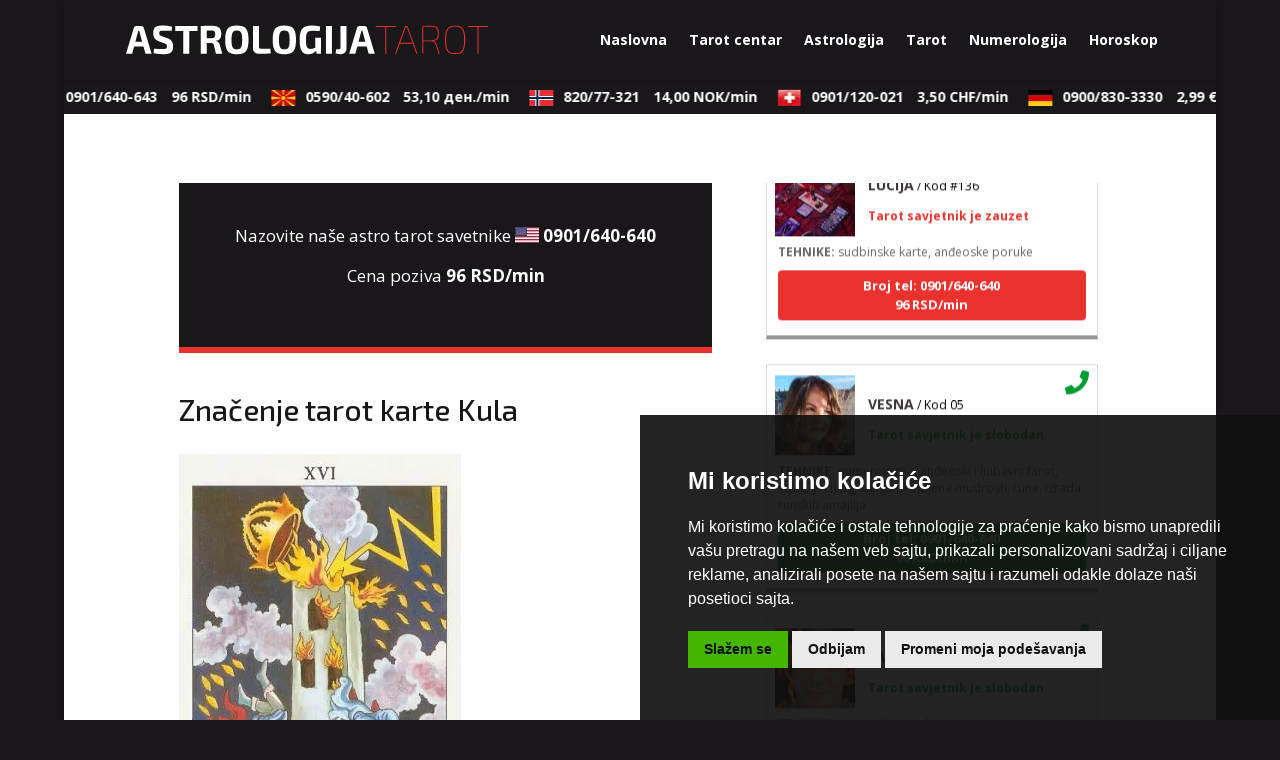

--- FILE ---
content_type: text/html; charset=UTF-8
request_url: https://www.astrologijatarot.rs/clanak/znacenje-tarot-karte-kula/86/
body_size: 40426
content:
<!DOCTYPE html><html lang="en-US"><head><meta charset="UTF-8" /><link rel="preconnect" href="https://fonts.gstatic.com/" crossorigin /><meta http-equiv="X-UA-Compatible" content="IE=edge"><link rel="pingback" href="https://www.astrologijatarot.rs/xmlrpc.php" /> <script type="text/javascript">document.documentElement.className = 'js';</script> <meta name='robots' content='index, follow, max-image-preview:large, max-snippet:-1, max-video-preview:-1' /> <script type="text/javascript">let jqueryParams=[],jQuery=function(r){return jqueryParams=[...jqueryParams,r],jQuery},$=function(r){return jqueryParams=[...jqueryParams,r],$};window.jQuery=jQuery,window.$=jQuery;let customHeadScripts=!1;jQuery.fn=jQuery.prototype={},$.fn=jQuery.prototype={},jQuery.noConflict=function(r){if(window.jQuery)return jQuery=window.jQuery,$=window.jQuery,customHeadScripts=!0,jQuery.noConflict},jQuery.ready=function(r){jqueryParams=[...jqueryParams,r]},$.ready=function(r){jqueryParams=[...jqueryParams,r]},jQuery.load=function(r){jqueryParams=[...jqueryParams,r]},$.load=function(r){jqueryParams=[...jqueryParams,r]},jQuery.fn.ready=function(r){jqueryParams=[...jqueryParams,r]},$.fn.ready=function(r){jqueryParams=[...jqueryParams,r]};</script> <title>Značenje tarot karte Kula - AstrologijaTarot.rs</title><meta name="description" content="Kula simbolizuje promenu, razdoblje velikih previranja, neizvesnosti i borbe. Označava razdoblje neprospavanih noći, nesigurnosti, straha i brige." /><link rel="canonical" href="https://www.astrologijatarot.rs/clanak/znacenje-tarot-karte-kula/86/" /><meta property="og:locale" content="en_US" /><meta property="og:type" content="article" /><meta property="og:title" content="Značenje tarot karte Kula - AstrologijaTarot.rs" /><meta property="og:description" content="Kula simbolizuje promenu, razdoblje velikih previranja, neizvesnosti i borbe. Označava razdoblje neprospavanih noći, nesigurnosti, straha i brige." /><meta property="og:url" content="https://www.astrologijatarot.rs/clanak/znacenje-tarot-karte-kula/86/" /><meta property="og:site_name" content="Tarot i Astrologija - AstrologijaTarot.rs" /><meta property="article:published_time" content="2020-01-22T10:14:57+00:00" /><meta property="article:modified_time" content="2020-01-22T10:15:04+00:00" /><meta property="og:image" content="https://www.astrologijatarot.rs/wp-content/uploads/2020/01/01102013033434-o-02082012031604-o-tarot-karta-kula.jpg" /><meta property="og:image:width" content="282" /><meta property="og:image:height" content="500" /><meta property="og:image:type" content="image/jpeg" /><meta name="author" content="Drazen" /><meta name="twitter:card" content="summary_large_image" /><meta name="twitter:label1" content="Written by" /><meta name="twitter:data1" content="Drazen" /><meta name="twitter:label2" content="Est. reading time" /><meta name="twitter:data2" content="2 minutes" /> <script type="application/ld+json" class="yoast-schema-graph">{"@context":"https://schema.org","@graph":[{"@type":"Article","@id":"https://www.astrologijatarot.rs/clanak/znacenje-tarot-karte-kula/86/#article","isPartOf":{"@id":"https://www.astrologijatarot.rs/clanak/znacenje-tarot-karte-kula/86/"},"author":{"name":"Drazen","@id":"https://www.astrologijatarot.rs/#/schema/person/e6cf95076555bb60bba0d45ca245a746"},"headline":"Značenje tarot karte Kula","datePublished":"2020-01-22T10:14:57+00:00","dateModified":"2020-01-22T10:15:04+00:00","mainEntityOfPage":{"@id":"https://www.astrologijatarot.rs/clanak/znacenje-tarot-karte-kula/86/"},"wordCount":471,"image":{"@id":"https://www.astrologijatarot.rs/clanak/znacenje-tarot-karte-kula/86/#primaryimage"},"thumbnailUrl":"https://www.astrologijatarot.rs/wp-content/uploads/2020/01/01102013033434-o-02082012031604-o-tarot-karta-kula.jpg","articleSection":["Tarot"],"inLanguage":"en-US"},{"@type":"WebPage","@id":"https://www.astrologijatarot.rs/clanak/znacenje-tarot-karte-kula/86/","url":"https://www.astrologijatarot.rs/clanak/znacenje-tarot-karte-kula/86/","name":"Značenje tarot karte Kula - AstrologijaTarot.rs","isPartOf":{"@id":"https://www.astrologijatarot.rs/#website"},"primaryImageOfPage":{"@id":"https://www.astrologijatarot.rs/clanak/znacenje-tarot-karte-kula/86/#primaryimage"},"image":{"@id":"https://www.astrologijatarot.rs/clanak/znacenje-tarot-karte-kula/86/#primaryimage"},"thumbnailUrl":"https://www.astrologijatarot.rs/wp-content/uploads/2020/01/01102013033434-o-02082012031604-o-tarot-karta-kula.jpg","datePublished":"2020-01-22T10:14:57+00:00","dateModified":"2020-01-22T10:15:04+00:00","author":{"@id":"https://www.astrologijatarot.rs/#/schema/person/e6cf95076555bb60bba0d45ca245a746"},"description":"Kula simbolizuje promenu, razdoblje velikih previranja, neizvesnosti i borbe. Označava razdoblje neprospavanih noći, nesigurnosti, straha i brige.","breadcrumb":{"@id":"https://www.astrologijatarot.rs/clanak/znacenje-tarot-karte-kula/86/#breadcrumb"},"inLanguage":"en-US","potentialAction":[{"@type":"ReadAction","target":["https://www.astrologijatarot.rs/clanak/znacenje-tarot-karte-kula/86/"]}]},{"@type":"ImageObject","inLanguage":"en-US","@id":"https://www.astrologijatarot.rs/clanak/znacenje-tarot-karte-kula/86/#primaryimage","url":"https://www.astrologijatarot.rs/wp-content/uploads/2020/01/01102013033434-o-02082012031604-o-tarot-karta-kula.jpg","contentUrl":"https://www.astrologijatarot.rs/wp-content/uploads/2020/01/01102013033434-o-02082012031604-o-tarot-karta-kula.jpg","width":282,"height":500,"caption":"Značenje tarot karte Kula"},{"@type":"BreadcrumbList","@id":"https://www.astrologijatarot.rs/clanak/znacenje-tarot-karte-kula/86/#breadcrumb","itemListElement":[{"@type":"ListItem","position":1,"name":"Home","item":"https://www.astrologijatarot.rs/"},{"@type":"ListItem","position":2,"name":"Značenje tarot karte Kula"}]},{"@type":"WebSite","@id":"https://www.astrologijatarot.rs/#website","url":"https://www.astrologijatarot.rs/","name":"Tarot i Astrologija - AstrologijaTarot.rs","description":"astrologija, tarot, horoskop, numerologija","potentialAction":[{"@type":"SearchAction","target":{"@type":"EntryPoint","urlTemplate":"https://www.astrologijatarot.rs/?s={search_term_string}"},"query-input":{"@type":"PropertyValueSpecification","valueRequired":true,"valueName":"search_term_string"}}],"inLanguage":"en-US"},{"@type":"Person","@id":"https://www.astrologijatarot.rs/#/schema/person/e6cf95076555bb60bba0d45ca245a746","name":"Drazen","image":{"@type":"ImageObject","inLanguage":"en-US","@id":"https://www.astrologijatarot.rs/#/schema/person/image/","url":"https://secure.gravatar.com/avatar/0b71f4cf7046af2a3b31852618746fc966de9ed06511b4bdf64a235a89a2a2a2?s=96&d=mm&r=g","contentUrl":"https://secure.gravatar.com/avatar/0b71f4cf7046af2a3b31852618746fc966de9ed06511b4bdf64a235a89a2a2a2?s=96&d=mm&r=g","caption":"Drazen"},"url":"https://www.astrologijatarot.rs/author/drazen/"}]}</script> <link rel='dns-prefetch' href='//js.pusher.com' /><link rel='dns-prefetch' href='//cdnjs.cloudflare.com' /><link rel='dns-prefetch' href='//fonts.googleapis.com' /><link rel='dns-prefetch' href='//maratelapi1.com' /><link rel='dns-prefetch' href='//ajax.googleapis.com' /><link rel='dns-prefetch' href='//fonts.gstatic.com' /><link rel='dns-prefetch' href='//secure.gravatar.com' /><link rel='dns-prefetch' href='//www.googletagmanager.com' /><link rel='dns-prefetch' href='//www.google-analytics.com' /><link rel='dns-prefetch' href='//connect.facebook.net' /><link rel="alternate" type="application/rss+xml" title="Tarot i Astrologija - AstrologijaTarot.rs &raquo; Feed" href="https://www.astrologijatarot.rs/feed/" /><link rel="alternate" type="application/rss+xml" title="Tarot i Astrologija - AstrologijaTarot.rs &raquo; Comments Feed" href="https://www.astrologijatarot.rs/comments/feed/" /> <script type="text/javascript">window.dataLayer = window.dataLayer || [];
    function gtag(){
        dataLayer.push(arguments);
    }
    gtag('consent', 'default', {
        'ad_storage': 'denied',
        'ad_user_data': 'denied',
        'ad_personalization': 'denied',
        'analytics_storage': 'denied'
    });</script> <style>.cc-cp-foot-byline{opacity: 0 !important;}.cc-cp-foot-byline a{display: none !important;} .termsfeed-com---palette-dark.termsfeed-com---nb {
	background-color: rgba(17, 17, 17, 0.92) !important;
}

/* prihvati gumb */
.termsfeed-com---palette-dark .cc-nb-okagree {
    color: #111111  !important;
    background-color: #44b500  !important;
	border-radius: 0px !important;
}

/* odbij gumb */
.termsfeed-com---palette-dark .cc-nb-reject {
    color: #111111  !important;
    background-color: #eaeaea  !important;
	border-radius: 0px !important;
}

/* promijeni postavke gumb */
.termsfeed-com---palette-dark .cc-nb-changep {
    background-color: #eaeaea ;
    color: #111 !important;
	border-radius: 0px !important;
}

/* gumb spremi moje postavke */
body .termsfeed-com---palette-dark .cc-cp-foot-save{
	 color: #111111  !important;
    background-color: #44b500  !important;
	border-radius: 0px !important;
}

/* border na x buttonu */
.termsfeed-com---palette-dark .cc-pc-head-close:active, .termsfeed-com---palette-dark .cc-pc-head-close:focus{border: none !important;}</style> <script type="text/javascript" src="https://www.astrologijatarot.rs/wp-content/plugins/operateri/js/cookie-consent.js?v=3" data-no-optimize="1"></script><script type="text/javascript" src="https://www.astrologijatarot.rs/wp-content/plugins/operateri/js/cookie-consent-addon.js" data-no-optimize="1"></script> <script type="text/javascript">cookieConsentAddon.init();
    
    document.addEventListener('DOMContentLoaded', function () {
    cookieconsent.run({
        "notice_banner_type": "simple",
        "consent_type": "express",
        "palette": "dark",
        "language": "sr",
        "page_load_consent_levels": ["strictly-necessary","targeting","tracking","functionality"],
        "notice_banner_reject_button_hide": false,
        "preferences_center_close_button_hide": false,
        "page_refresh_confirmation_buttons": false,
        "website_privacy_policy_url" : "https://www.astrologijatarot.rs/polica-privatnosti/",
		
		"callbacks": {
			"scripts_specific_loaded": (level) => {
                

				switch(level) {
					case 'targeting':
						console.log("UPDATE CONSTENT");
						gtag('consent', 'update', {
							'ad_storage': 'granted',
							'ad_user_data': 'granted',
							'ad_personalization': 'granted',
							'analytics_storage': 'granted'
						});
						break;
                    default:
                        
        gtag('consent', 'update', {
            'ad_storage': 'granted',
            'ad_user_data': 'granted',
            'ad_personalization': 'granted',
            'analytics_storage': 'granted'
        });
        
                        break;
				}
			}
		},
		"callbacks_force": true
    });
});</script><link rel="alternate" type="application/rss+xml" title="Tarot i Astrologija - AstrologijaTarot.rs &raquo; Značenje tarot karte Kula Comments Feed" href="https://www.astrologijatarot.rs/clanak/znacenje-tarot-karte-kula/86/feed/" /><link rel="alternate" title="oEmbed (JSON)" type="application/json+oembed" href="https://www.astrologijatarot.rs/wp-json/oembed/1.0/embed?url=https%3A%2F%2Fwww.astrologijatarot.rs%2Fclanak%2Fznacenje-tarot-karte-kula%2F86%2F" /><link rel="alternate" title="oEmbed (XML)" type="text/xml+oembed" href="https://www.astrologijatarot.rs/wp-json/oembed/1.0/embed?url=https%3A%2F%2Fwww.astrologijatarot.rs%2Fclanak%2Fznacenje-tarot-karte-kula%2F86%2F&#038;format=xml" /><meta content="Divi v.4.27.5" name="generator"/><script>WebFontConfig={google:{families:["Open Sans:300italic,400italic,600italic,700italic,800italic,400,300,600,700,800:latin,latin-ext","Exo 2:100,200,300,regular,500,600,700,800,900,100italic,200italic,300italic,italic,500italic,600italic,700italic,800italic,900italic:latin,latin-ext&display=swap"]}};if ( typeof WebFont === "object" && typeof WebFont.load === "function" ) { WebFont.load( WebFontConfig ); }</script><script data-optimized="1" src="https://www.astrologijatarot.rs/wp-content/plugins/litespeed-cache/assets/js/webfontloader.min.js"></script> <style id='divi-style-inline-inline-css' type='text/css'>/*!
Theme Name: Divi
Theme URI: http://www.elegantthemes.com/gallery/divi/
Version: 4.27.5
Description: Smart. Flexible. Beautiful. Divi is the most powerful theme in our collection.
Author: Elegant Themes
Author URI: http://www.elegantthemes.com
License: GNU General Public License v2
License URI: http://www.gnu.org/licenses/gpl-2.0.html
*/

a,abbr,acronym,address,applet,b,big,blockquote,body,center,cite,code,dd,del,dfn,div,dl,dt,em,fieldset,font,form,h1,h2,h3,h4,h5,h6,html,i,iframe,img,ins,kbd,label,legend,li,object,ol,p,pre,q,s,samp,small,span,strike,strong,sub,sup,tt,u,ul,var{margin:0;padding:0;border:0;outline:0;font-size:100%;-ms-text-size-adjust:100%;-webkit-text-size-adjust:100%;vertical-align:baseline;background:transparent}body{line-height:1}ol,ul{list-style:none}blockquote,q{quotes:none}blockquote:after,blockquote:before,q:after,q:before{content:"";content:none}blockquote{margin:20px 0 30px;border-left:5px solid;padding-left:20px}:focus{outline:0}del{text-decoration:line-through}pre{overflow:auto;padding:10px}figure{margin:0}table{border-collapse:collapse;border-spacing:0}article,aside,footer,header,hgroup,nav,section{display:block}body{font-family:Open Sans,Arial,sans-serif;font-size:14px;color:#666;background-color:#fff;line-height:1.7em;font-weight:500;-webkit-font-smoothing:antialiased;-moz-osx-font-smoothing:grayscale}body.page-template-page-template-blank-php #page-container{padding-top:0!important}body.et_cover_background{background-size:cover!important;background-position:top!important;background-repeat:no-repeat!important;background-attachment:fixed}a{color:#2ea3f2}a,a:hover{text-decoration:none}p{padding-bottom:1em}p:not(.has-background):last-of-type{padding-bottom:0}p.et_normal_padding{padding-bottom:1em}strong{font-weight:700}cite,em,i{font-style:italic}code,pre{font-family:Courier New,monospace;margin-bottom:10px}ins{text-decoration:none}sub,sup{height:0;line-height:1;position:relative;vertical-align:baseline}sup{bottom:.8em}sub{top:.3em}dl{margin:0 0 1.5em}dl dt{font-weight:700}dd{margin-left:1.5em}blockquote p{padding-bottom:0}embed,iframe,object,video{max-width:100%}h1,h2,h3,h4,h5,h6{color:#333;padding-bottom:10px;line-height:1em;font-weight:500}h1 a,h2 a,h3 a,h4 a,h5 a,h6 a{color:inherit}h1{font-size:30px}h2{font-size:26px}h3{font-size:22px}h4{font-size:18px}h5{font-size:16px}h6{font-size:14px}input{-webkit-appearance:none}input[type=checkbox]{-webkit-appearance:checkbox}input[type=radio]{-webkit-appearance:radio}input.text,input.title,input[type=email],input[type=password],input[type=tel],input[type=text],select,textarea{background-color:#fff;border:1px solid #bbb;padding:2px;color:#4e4e4e}input.text:focus,input.title:focus,input[type=text]:focus,select:focus,textarea:focus{border-color:#2d3940;color:#3e3e3e}input.text,input.title,input[type=text],select,textarea{margin:0}textarea{padding:4px}button,input,select,textarea{font-family:inherit}img{max-width:100%;height:auto}.clear{clear:both}br.clear{margin:0;padding:0}.pagination{clear:both}#et_search_icon:hover,.et-social-icon a:hover,.et_password_protected_form .et_submit_button,.form-submit .et_pb_buttontton.alt.disabled,.nav-single a,.posted_in a{color:#2ea3f2}.et-search-form,blockquote{border-color:#2ea3f2}#main-content{background-color:#fff}.container{width:80%;max-width:1080px;margin:auto;position:relative}body:not(.et-tb) #main-content .container,body:not(.et-tb-has-header) #main-content .container{padding-top:58px}.et_full_width_page #main-content .container:before{display:none}.main_title{margin-bottom:20px}.et_password_protected_form .et_submit_button:hover,.form-submit .et_pb_button:hover{background:rgba(0,0,0,.05)}.et_button_icon_visible .et_pb_button{padding-right:2em;padding-left:.7em}.et_button_icon_visible .et_pb_button:after{opacity:1;margin-left:0}.et_button_left .et_pb_button:hover:after{left:.15em}.et_button_left .et_pb_button:after{margin-left:0;left:1em}.et_button_icon_visible.et_button_left .et_pb_button,.et_button_left .et_pb_button:hover,.et_button_left .et_pb_module .et_pb_button:hover{padding-left:2em;padding-right:.7em}.et_button_icon_visible.et_button_left .et_pb_button:after,.et_button_left .et_pb_button:hover:after{left:.15em}.et_password_protected_form .et_submit_button:hover,.form-submit .et_pb_button:hover{padding:.3em 1em}.et_button_no_icon .et_pb_button:after{display:none}.et_button_no_icon.et_button_icon_visible.et_button_left .et_pb_button,.et_button_no_icon.et_button_left .et_pb_button:hover,.et_button_no_icon .et_pb_button,.et_button_no_icon .et_pb_button:hover{padding:.3em 1em!important}.et_button_custom_icon .et_pb_button:after{line-height:1.7em}.et_button_custom_icon.et_button_icon_visible .et_pb_button:after,.et_button_custom_icon .et_pb_button:hover:after{margin-left:.3em}#left-area .post_format-post-format-gallery .wp-block-gallery:first-of-type{padding:0;margin-bottom:-16px}.entry-content table:not(.variations){border:1px solid #eee;margin:0 0 15px;text-align:left;width:100%}.entry-content thead th,.entry-content tr th{color:#555;font-weight:700;padding:9px 24px}.entry-content tr td{border-top:1px solid #eee;padding:6px 24px}#left-area ul,.entry-content ul,.et-l--body ul,.et-l--footer ul,.et-l--header ul{list-style-type:disc;padding:0 0 23px 1em;line-height:26px}#left-area ol,.entry-content ol,.et-l--body ol,.et-l--footer ol,.et-l--header ol{list-style-type:decimal;list-style-position:inside;padding:0 0 23px;line-height:26px}#left-area ul li ul,.entry-content ul li ol{padding:2px 0 2px 20px}#left-area ol li ul,.entry-content ol li ol,.et-l--body ol li ol,.et-l--footer ol li ol,.et-l--header ol li ol{padding:2px 0 2px 35px}#left-area ul.wp-block-gallery{display:-webkit-box;display:-ms-flexbox;display:flex;-ms-flex-wrap:wrap;flex-wrap:wrap;list-style-type:none;padding:0}#left-area ul.products{padding:0!important;line-height:1.7!important;list-style:none!important}.gallery-item a{display:block}.gallery-caption,.gallery-item a{width:90%}#wpadminbar{z-index:100001}#left-area .post-meta{font-size:14px;padding-bottom:15px}#left-area .post-meta a{text-decoration:none;color:#666}#left-area .et_featured_image{padding-bottom:7px}.single .post{padding-bottom:25px}body.single .et_audio_content{margin-bottom:-6px}.nav-single a{text-decoration:none;color:#2ea3f2;font-size:14px;font-weight:400}.nav-previous{float:left}.nav-next{float:right}.et_password_protected_form p input{background-color:#eee;border:none!important;width:100%!important;border-radius:0!important;font-size:14px;color:#999!important;padding:16px!important;-webkit-box-sizing:border-box;box-sizing:border-box}.et_password_protected_form label{display:none}.et_password_protected_form .et_submit_button{font-family:inherit;display:block;float:right;margin:8px auto 0;cursor:pointer}.post-password-required p.nocomments.container{max-width:100%}.post-password-required p.nocomments.container:before{display:none}.aligncenter,div.post .new-post .aligncenter{display:block;margin-left:auto;margin-right:auto}.wp-caption{border:1px solid #ddd;text-align:center;background-color:#f3f3f3;margin-bottom:10px;max-width:96%;padding:8px}.wp-caption.alignleft{margin:0 30px 20px 0}.wp-caption.alignright{margin:0 0 20px 30px}.wp-caption img{margin:0;padding:0;border:0}.wp-caption p.wp-caption-text{font-size:12px;padding:0 4px 5px;margin:0}.alignright{float:right}.alignleft{float:left}img.alignleft{display:inline;float:left;margin-right:15px}img.alignright{display:inline;float:right;margin-left:15px}.page.et_pb_pagebuilder_layout #main-content{background-color:transparent}body #main-content .et_builder_inner_content>h1,body #main-content .et_builder_inner_content>h2,body #main-content .et_builder_inner_content>h3,body #main-content .et_builder_inner_content>h4,body #main-content .et_builder_inner_content>h5,body #main-content .et_builder_inner_content>h6{line-height:1.4em}body #main-content .et_builder_inner_content>p{line-height:1.7em}.wp-block-pullquote{margin:20px 0 30px}.wp-block-pullquote.has-background blockquote{border-left:none}.wp-block-group.has-background{padding:1.5em 1.5em .5em}@media (min-width:981px){#left-area{width:79.125%;padding-bottom:23px}#main-content .container:before{content:"";position:absolute;top:0;height:100%;width:1px;background-color:#e2e2e2}.et_full_width_page #left-area,.et_no_sidebar #left-area{float:none;width:100%!important}.et_full_width_page #left-area{padding-bottom:0}.et_no_sidebar #main-content .container:before{display:none}}@media (max-width:980px){#page-container{padding-top:80px}.et-tb #page-container,.et-tb-has-header #page-container{padding-top:0!important}#left-area,#sidebar{width:100%!important}#main-content .container:before{display:none!important}.et_full_width_page .et_gallery_item:nth-child(4n+1){clear:none}}@media print{#page-container{padding-top:0!important}}#wp-admin-bar-et-use-visual-builder a:before{font-family:ETmodules!important;content:"\e625";font-size:30px!important;width:28px;margin-top:-3px;color:#974df3!important}#wp-admin-bar-et-use-visual-builder:hover a:before{color:#fff!important}#wp-admin-bar-et-use-visual-builder:hover a,#wp-admin-bar-et-use-visual-builder a:hover{transition:background-color .5s ease;-webkit-transition:background-color .5s ease;-moz-transition:background-color .5s ease;background-color:#7e3bd0!important;color:#fff!important}* html .clearfix,:first-child+html .clearfix{zoom:1}.iphone .et_pb_section_video_bg video::-webkit-media-controls-start-playback-button{display:none!important;-webkit-appearance:none}.et_mobile_device .et_pb_section_parallax .et_pb_parallax_css{background-attachment:scroll}.et-social-facebook a.icon:before{content:"\e093"}.et-social-twitter a.icon:before{content:"\e094"}.et-social-google-plus a.icon:before{content:"\e096"}.et-social-instagram a.icon:before{content:"\e09a"}.et-social-rss a.icon:before{content:"\e09e"}.ai1ec-single-event:after{content:" ";display:table;clear:both}.evcal_event_details .evcal_evdata_cell .eventon_details_shading_bot.eventon_details_shading_bot{z-index:3}.wp-block-divi-layout{margin-bottom:1em}*{-webkit-box-sizing:border-box;box-sizing:border-box}#et-info-email:before,#et-info-phone:before,#et_search_icon:before,.comment-reply-link:after,.et-cart-info span:before,.et-pb-arrow-next:before,.et-pb-arrow-prev:before,.et-social-icon a:before,.et_audio_container .mejs-playpause-button button:before,.et_audio_container .mejs-volume-button button:before,.et_overlay:before,.et_password_protected_form .et_submit_button:after,.et_pb_button:after,.et_pb_contact_reset:after,.et_pb_contact_submit:after,.et_pb_font_icon:before,.et_pb_newsletter_button:after,.et_pb_pricing_table_button:after,.et_pb_promo_button:after,.et_pb_testimonial:before,.et_pb_toggle_title:before,.form-submit .et_pb_button:after,.mobile_menu_bar:before,a.et_pb_more_button:after{font-family:ETmodules!important;speak:none;font-style:normal;font-weight:400;-webkit-font-feature-settings:normal;font-feature-settings:normal;font-variant:normal;text-transform:none;line-height:1;-webkit-font-smoothing:antialiased;-moz-osx-font-smoothing:grayscale;text-shadow:0 0;direction:ltr}.et-pb-icon,.et_pb_custom_button_icon.et_pb_button:after,.et_pb_login .et_pb_custom_button_icon.et_pb_button:after,.et_pb_woo_custom_button_icon .button.et_pb_custom_button_icon.et_pb_button:after,.et_pb_woo_custom_button_icon .button.et_pb_custom_button_icon.et_pb_button:hover:after{content:attr(data-icon)}.et-pb-icon{font-family:ETmodules;speak:none;font-weight:400;-webkit-font-feature-settings:normal;font-feature-settings:normal;font-variant:normal;text-transform:none;line-height:1;-webkit-font-smoothing:antialiased;font-size:96px;font-style:normal;display:inline-block;-webkit-box-sizing:border-box;box-sizing:border-box;direction:ltr}#et-ajax-saving{display:none;-webkit-transition:background .3s,-webkit-box-shadow .3s;transition:background .3s,-webkit-box-shadow .3s;transition:background .3s,box-shadow .3s;transition:background .3s,box-shadow .3s,-webkit-box-shadow .3s;-webkit-box-shadow:rgba(0,139,219,.247059) 0 0 60px;box-shadow:0 0 60px rgba(0,139,219,.247059);position:fixed;top:50%;left:50%;width:50px;height:50px;background:#fff;border-radius:50px;margin:-25px 0 0 -25px;z-index:999999;text-align:center}#et-ajax-saving img{margin:9px}.et-safe-mode-indicator,.et-safe-mode-indicator:focus,.et-safe-mode-indicator:hover{-webkit-box-shadow:0 5px 10px rgba(41,196,169,.15);box-shadow:0 5px 10px rgba(41,196,169,.15);background:#29c4a9;color:#fff;font-size:14px;font-weight:600;padding:12px;line-height:16px;border-radius:3px;position:fixed;bottom:30px;right:30px;z-index:999999;text-decoration:none;font-family:Open Sans,sans-serif;-webkit-font-smoothing:antialiased;-moz-osx-font-smoothing:grayscale}.et_pb_button{font-size:20px;font-weight:500;padding:.3em 1em;line-height:1.7em!important;background-color:transparent;background-size:cover;background-position:50%;background-repeat:no-repeat;border:2px solid;border-radius:3px;-webkit-transition-duration:.2s;transition-duration:.2s;-webkit-transition-property:all!important;transition-property:all!important}.et_pb_button,.et_pb_button_inner{position:relative}.et_pb_button:hover,.et_pb_module .et_pb_button:hover{border:2px solid transparent;padding:.3em 2em .3em .7em}.et_pb_button:hover{background-color:hsla(0,0%,100%,.2)}.et_pb_bg_layout_light.et_pb_button:hover,.et_pb_bg_layout_light .et_pb_button:hover{background-color:rgba(0,0,0,.05)}.et_pb_button:after,.et_pb_button:before{font-size:32px;line-height:1em;content:"\35";opacity:0;position:absolute;margin-left:-1em;-webkit-transition:all .2s;transition:all .2s;text-transform:none;-webkit-font-feature-settings:"kern" off;font-feature-settings:"kern" off;font-variant:none;font-style:normal;font-weight:400;text-shadow:none}.et_pb_button.et_hover_enabled:hover:after,.et_pb_button.et_pb_hovered:hover:after{-webkit-transition:none!important;transition:none!important}.et_pb_button:before{display:none}.et_pb_button:hover:after{opacity:1;margin-left:0}.et_pb_column_1_3 h1,.et_pb_column_1_4 h1,.et_pb_column_1_5 h1,.et_pb_column_1_6 h1,.et_pb_column_2_5 h1{font-size:26px}.et_pb_column_1_3 h2,.et_pb_column_1_4 h2,.et_pb_column_1_5 h2,.et_pb_column_1_6 h2,.et_pb_column_2_5 h2{font-size:23px}.et_pb_column_1_3 h3,.et_pb_column_1_4 h3,.et_pb_column_1_5 h3,.et_pb_column_1_6 h3,.et_pb_column_2_5 h3{font-size:20px}.et_pb_column_1_3 h4,.et_pb_column_1_4 h4,.et_pb_column_1_5 h4,.et_pb_column_1_6 h4,.et_pb_column_2_5 h4{font-size:18px}.et_pb_column_1_3 h5,.et_pb_column_1_4 h5,.et_pb_column_1_5 h5,.et_pb_column_1_6 h5,.et_pb_column_2_5 h5{font-size:16px}.et_pb_column_1_3 h6,.et_pb_column_1_4 h6,.et_pb_column_1_5 h6,.et_pb_column_1_6 h6,.et_pb_column_2_5 h6{font-size:15px}.et_pb_bg_layout_dark,.et_pb_bg_layout_dark h1,.et_pb_bg_layout_dark h2,.et_pb_bg_layout_dark h3,.et_pb_bg_layout_dark h4,.et_pb_bg_layout_dark h5,.et_pb_bg_layout_dark h6{color:#fff!important}.et_pb_module.et_pb_text_align_left{text-align:left}.et_pb_module.et_pb_text_align_center{text-align:center}.et_pb_module.et_pb_text_align_right{text-align:right}.et_pb_module.et_pb_text_align_justified{text-align:justify}.clearfix:after{visibility:hidden;display:block;font-size:0;content:" ";clear:both;height:0}.et_pb_bg_layout_light .et_pb_more_button{color:#2ea3f2}.et_builder_inner_content{position:relative;z-index:1}header .et_builder_inner_content{z-index:2}.et_pb_css_mix_blend_mode_passthrough{mix-blend-mode:unset!important}.et_pb_image_container{margin:-20px -20px 29px}.et_pb_module_inner{position:relative}.et_hover_enabled_preview{z-index:2}.et_hover_enabled:hover{position:relative;z-index:2}.et_pb_all_tabs,.et_pb_module,.et_pb_posts_nav a,.et_pb_tab,.et_pb_with_background{position:relative;background-size:cover;background-position:50%;background-repeat:no-repeat}.et_pb_background_mask,.et_pb_background_pattern{bottom:0;left:0;position:absolute;right:0;top:0}.et_pb_background_mask{background-size:calc(100% + 2px) calc(100% + 2px);background-repeat:no-repeat;background-position:50%;overflow:hidden}.et_pb_background_pattern{background-position:0 0;background-repeat:repeat}.et_pb_with_border{position:relative;border:0 solid #333}.post-password-required .et_pb_row{padding:0;width:100%}.post-password-required .et_password_protected_form{min-height:0}body.et_pb_pagebuilder_layout.et_pb_show_title .post-password-required .et_password_protected_form h1,body:not(.et_pb_pagebuilder_layout) .post-password-required .et_password_protected_form h1{display:none}.et_pb_no_bg{padding:0!important}.et_overlay.et_pb_inline_icon:before,.et_pb_inline_icon:before{content:attr(data-icon)}.et_pb_more_button{color:inherit;text-shadow:none;text-decoration:none;display:inline-block;margin-top:20px}.et_parallax_bg_wrap{overflow:hidden;position:absolute;top:0;right:0;bottom:0;left:0}.et_parallax_bg{background-repeat:no-repeat;background-position:top;background-size:cover;position:absolute;bottom:0;left:0;width:100%;height:100%;display:block}.et_parallax_bg.et_parallax_bg__hover,.et_parallax_bg.et_parallax_bg_phone,.et_parallax_bg.et_parallax_bg_tablet,.et_parallax_gradient.et_parallax_gradient__hover,.et_parallax_gradient.et_parallax_gradient_phone,.et_parallax_gradient.et_parallax_gradient_tablet,.et_pb_section_parallax_hover:hover .et_parallax_bg:not(.et_parallax_bg__hover),.et_pb_section_parallax_hover:hover .et_parallax_gradient:not(.et_parallax_gradient__hover){display:none}.et_pb_section_parallax_hover:hover .et_parallax_bg.et_parallax_bg__hover,.et_pb_section_parallax_hover:hover .et_parallax_gradient.et_parallax_gradient__hover{display:block}.et_parallax_gradient{bottom:0;display:block;left:0;position:absolute;right:0;top:0}.et_pb_module.et_pb_section_parallax,.et_pb_posts_nav a.et_pb_section_parallax,.et_pb_tab.et_pb_section_parallax{position:relative}.et_pb_section_parallax .et_pb_parallax_css,.et_pb_slides .et_parallax_bg.et_pb_parallax_css{background-attachment:fixed}body.et-bfb .et_pb_section_parallax .et_pb_parallax_css,body.et-bfb .et_pb_slides .et_parallax_bg.et_pb_parallax_css{background-attachment:scroll;bottom:auto}.et_pb_section_parallax.et_pb_column .et_pb_module,.et_pb_section_parallax.et_pb_row .et_pb_column,.et_pb_section_parallax.et_pb_row .et_pb_module{z-index:9;position:relative}.et_pb_more_button:hover:after{opacity:1;margin-left:0}.et_pb_preload .et_pb_section_video_bg,.et_pb_preload>div{visibility:hidden}.et_pb_preload,.et_pb_section.et_pb_section_video.et_pb_preload{position:relative;background:#464646!important}.et_pb_preload:before{content:"";position:absolute;top:50%;left:50%;background:url(https://www.astrologijatarot.rs/wp-content/themes/Divi/includes/builder/styles/images/preloader.gif) no-repeat;border-radius:32px;width:32px;height:32px;margin:-16px 0 0 -16px}.box-shadow-overlay{position:absolute;top:0;left:0;width:100%;height:100%;z-index:10;pointer-events:none}.et_pb_section>.box-shadow-overlay~.et_pb_row{z-index:11}body.safari .section_has_divider{will-change:transform}.et_pb_row>.box-shadow-overlay{z-index:8}.has-box-shadow-overlay{position:relative}.et_clickable{cursor:pointer}.screen-reader-text{border:0;clip:rect(1px,1px,1px,1px);-webkit-clip-path:inset(50%);clip-path:inset(50%);height:1px;margin:-1px;overflow:hidden;padding:0;position:absolute!important;width:1px;word-wrap:normal!important}.et_multi_view_hidden,.et_multi_view_hidden_image{display:none!important}@keyframes multi-view-image-fade{0%{opacity:0}10%{opacity:.1}20%{opacity:.2}30%{opacity:.3}40%{opacity:.4}50%{opacity:.5}60%{opacity:.6}70%{opacity:.7}80%{opacity:.8}90%{opacity:.9}to{opacity:1}}.et_multi_view_image__loading{visibility:hidden}.et_multi_view_image__loaded{-webkit-animation:multi-view-image-fade .5s;animation:multi-view-image-fade .5s}#et-pb-motion-effects-offset-tracker{visibility:hidden!important;opacity:0;position:absolute;top:0;left:0}.et-pb-before-scroll-animation{opacity:0}header.et-l.et-l--header:after{clear:both;display:block;content:""}.et_pb_module{-webkit-animation-timing-function:linear;animation-timing-function:linear;-webkit-animation-duration:.2s;animation-duration:.2s}@-webkit-keyframes fadeBottom{0%{opacity:0;-webkit-transform:translateY(10%);transform:translateY(10%)}to{opacity:1;-webkit-transform:translateY(0);transform:translateY(0)}}@keyframes fadeBottom{0%{opacity:0;-webkit-transform:translateY(10%);transform:translateY(10%)}to{opacity:1;-webkit-transform:translateY(0);transform:translateY(0)}}@-webkit-keyframes fadeLeft{0%{opacity:0;-webkit-transform:translateX(-10%);transform:translateX(-10%)}to{opacity:1;-webkit-transform:translateX(0);transform:translateX(0)}}@keyframes fadeLeft{0%{opacity:0;-webkit-transform:translateX(-10%);transform:translateX(-10%)}to{opacity:1;-webkit-transform:translateX(0);transform:translateX(0)}}@-webkit-keyframes fadeRight{0%{opacity:0;-webkit-transform:translateX(10%);transform:translateX(10%)}to{opacity:1;-webkit-transform:translateX(0);transform:translateX(0)}}@keyframes fadeRight{0%{opacity:0;-webkit-transform:translateX(10%);transform:translateX(10%)}to{opacity:1;-webkit-transform:translateX(0);transform:translateX(0)}}@-webkit-keyframes fadeTop{0%{opacity:0;-webkit-transform:translateY(-10%);transform:translateY(-10%)}to{opacity:1;-webkit-transform:translateX(0);transform:translateX(0)}}@keyframes fadeTop{0%{opacity:0;-webkit-transform:translateY(-10%);transform:translateY(-10%)}to{opacity:1;-webkit-transform:translateX(0);transform:translateX(0)}}@-webkit-keyframes fadeIn{0%{opacity:0}to{opacity:1}}@keyframes fadeIn{0%{opacity:0}to{opacity:1}}.et-waypoint:not(.et_pb_counters){opacity:0}@media (min-width:981px){.et_pb_section.et_section_specialty div.et_pb_row .et_pb_column .et_pb_column .et_pb_module.et-last-child,.et_pb_section.et_section_specialty div.et_pb_row .et_pb_column .et_pb_column .et_pb_module:last-child,.et_pb_section.et_section_specialty div.et_pb_row .et_pb_column .et_pb_row_inner .et_pb_column .et_pb_module.et-last-child,.et_pb_section.et_section_specialty div.et_pb_row .et_pb_column .et_pb_row_inner .et_pb_column .et_pb_module:last-child,.et_pb_section div.et_pb_row .et_pb_column .et_pb_module.et-last-child,.et_pb_section div.et_pb_row .et_pb_column .et_pb_module:last-child{margin-bottom:0}}@media (max-width:980px){.et_overlay.et_pb_inline_icon_tablet:before,.et_pb_inline_icon_tablet:before{content:attr(data-icon-tablet)}.et_parallax_bg.et_parallax_bg_tablet_exist,.et_parallax_gradient.et_parallax_gradient_tablet_exist{display:none}.et_parallax_bg.et_parallax_bg_tablet,.et_parallax_gradient.et_parallax_gradient_tablet{display:block}.et_pb_column .et_pb_module{margin-bottom:30px}.et_pb_row .et_pb_column .et_pb_module.et-last-child,.et_pb_row .et_pb_column .et_pb_module:last-child,.et_section_specialty .et_pb_row .et_pb_column .et_pb_module.et-last-child,.et_section_specialty .et_pb_row .et_pb_column .et_pb_module:last-child{margin-bottom:0}.et_pb_more_button{display:inline-block!important}.et_pb_bg_layout_light_tablet.et_pb_button,.et_pb_bg_layout_light_tablet.et_pb_module.et_pb_button,.et_pb_bg_layout_light_tablet .et_pb_more_button{color:#2ea3f2}.et_pb_bg_layout_light_tablet .et_pb_forgot_password a{color:#666}.et_pb_bg_layout_light_tablet h1,.et_pb_bg_layout_light_tablet h2,.et_pb_bg_layout_light_tablet h3,.et_pb_bg_layout_light_tablet h4,.et_pb_bg_layout_light_tablet h5,.et_pb_bg_layout_light_tablet h6{color:#333!important}.et_pb_module .et_pb_bg_layout_light_tablet.et_pb_button{color:#2ea3f2!important}.et_pb_bg_layout_light_tablet{color:#666!important}.et_pb_bg_layout_dark_tablet,.et_pb_bg_layout_dark_tablet h1,.et_pb_bg_layout_dark_tablet h2,.et_pb_bg_layout_dark_tablet h3,.et_pb_bg_layout_dark_tablet h4,.et_pb_bg_layout_dark_tablet h5,.et_pb_bg_layout_dark_tablet h6{color:#fff!important}.et_pb_bg_layout_dark_tablet.et_pb_button,.et_pb_bg_layout_dark_tablet.et_pb_module.et_pb_button,.et_pb_bg_layout_dark_tablet .et_pb_more_button{color:inherit}.et_pb_bg_layout_dark_tablet .et_pb_forgot_password a{color:#fff}.et_pb_module.et_pb_text_align_left-tablet{text-align:left}.et_pb_module.et_pb_text_align_center-tablet{text-align:center}.et_pb_module.et_pb_text_align_right-tablet{text-align:right}.et_pb_module.et_pb_text_align_justified-tablet{text-align:justify}}@media (max-width:767px){.et_pb_more_button{display:inline-block!important}.et_overlay.et_pb_inline_icon_phone:before,.et_pb_inline_icon_phone:before{content:attr(data-icon-phone)}.et_parallax_bg.et_parallax_bg_phone_exist,.et_parallax_gradient.et_parallax_gradient_phone_exist{display:none}.et_parallax_bg.et_parallax_bg_phone,.et_parallax_gradient.et_parallax_gradient_phone{display:block}.et-hide-mobile{display:none!important}.et_pb_bg_layout_light_phone.et_pb_button,.et_pb_bg_layout_light_phone.et_pb_module.et_pb_button,.et_pb_bg_layout_light_phone .et_pb_more_button{color:#2ea3f2}.et_pb_bg_layout_light_phone .et_pb_forgot_password a{color:#666}.et_pb_bg_layout_light_phone h1,.et_pb_bg_layout_light_phone h2,.et_pb_bg_layout_light_phone h3,.et_pb_bg_layout_light_phone h4,.et_pb_bg_layout_light_phone h5,.et_pb_bg_layout_light_phone h6{color:#333!important}.et_pb_module .et_pb_bg_layout_light_phone.et_pb_button{color:#2ea3f2!important}.et_pb_bg_layout_light_phone{color:#666!important}.et_pb_bg_layout_dark_phone,.et_pb_bg_layout_dark_phone h1,.et_pb_bg_layout_dark_phone h2,.et_pb_bg_layout_dark_phone h3,.et_pb_bg_layout_dark_phone h4,.et_pb_bg_layout_dark_phone h5,.et_pb_bg_layout_dark_phone h6{color:#fff!important}.et_pb_bg_layout_dark_phone.et_pb_button,.et_pb_bg_layout_dark_phone.et_pb_module.et_pb_button,.et_pb_bg_layout_dark_phone .et_pb_more_button{color:inherit}.et_pb_module .et_pb_bg_layout_dark_phone.et_pb_button{color:#fff!important}.et_pb_bg_layout_dark_phone .et_pb_forgot_password a{color:#fff}.et_pb_module.et_pb_text_align_left-phone{text-align:left}.et_pb_module.et_pb_text_align_center-phone{text-align:center}.et_pb_module.et_pb_text_align_right-phone{text-align:right}.et_pb_module.et_pb_text_align_justified-phone{text-align:justify}}@media (max-width:479px){a.et_pb_more_button{display:block}}@media (min-width:768px) and (max-width:980px){[data-et-multi-view-load-tablet-hidden=true]:not(.et_multi_view_swapped){display:none!important}}@media (max-width:767px){[data-et-multi-view-load-phone-hidden=true]:not(.et_multi_view_swapped){display:none!important}}.et_pb_menu.et_pb_menu--style-inline_centered_logo .et_pb_menu__menu nav ul{-webkit-box-pack:center;-ms-flex-pack:center;justify-content:center}@-webkit-keyframes multi-view-image-fade{0%{-webkit-transform:scale(1);transform:scale(1);opacity:1}50%{-webkit-transform:scale(1.01);transform:scale(1.01);opacity:1}to{-webkit-transform:scale(1);transform:scale(1);opacity:1}}
/*# sourceURL=divi-style-inline-inline-css */</style><style id='divi-dynamic-critical-inline-css' type='text/css'>@font-face{font-family:ETmodules;font-display:block;src:url(//www.astrologijatarot.rs/wp-content/themes/Divi/core/admin/fonts/modules/base/modules.eot);src:url(//www.astrologijatarot.rs/wp-content/themes/Divi/core/admin/fonts/modules/base/modules.eot?#iefix) format("embedded-opentype"),url(//www.astrologijatarot.rs/wp-content/themes/Divi/core/admin/fonts/modules/base/modules.woff) format("woff"),url(//www.astrologijatarot.rs/wp-content/themes/Divi/core/admin/fonts/modules/base/modules.ttf) format("truetype"),url(//www.astrologijatarot.rs/wp-content/themes/Divi/core/admin/fonts/modules/base/modules.svg#ETmodules) format("svg");font-weight:400;font-style:normal}
.et_pb_post{margin-bottom:60px;word-wrap:break-word}.et_pb_fullwidth_post_content.et_pb_with_border img,.et_pb_post_content.et_pb_with_border img,.et_pb_with_border .et_pb_post .et_pb_slides,.et_pb_with_border .et_pb_post img:not(.woocommerce-placeholder),.et_pb_with_border.et_pb_posts .et_pb_post,.et_pb_with_border.et_pb_posts_nav span.nav-next a,.et_pb_with_border.et_pb_posts_nav span.nav-previous a{border:0 solid #333}.et_pb_post .entry-content{padding-top:30px}.et_pb_post .entry-featured-image-url{display:block;position:relative;margin-bottom:30px}.et_pb_post .entry-title a,.et_pb_post h2 a{text-decoration:none}.et_pb_post .post-meta{font-size:14px;margin-bottom:6px}.et_pb_post .more,.et_pb_post .post-meta a{text-decoration:none}.et_pb_post .more{color:#82c0c7}.et_pb_posts a.more-link{clear:both;display:block}.et_pb_posts .et_pb_post{position:relative}.et_pb_has_overlay.et_pb_post .et_pb_image_container a{display:block;position:relative;overflow:hidden}.et_pb_image_container img,.et_pb_post a img{vertical-align:bottom;max-width:100%}@media (min-width:981px) and (max-width:1100px){.et_pb_post{margin-bottom:42px}}@media (max-width:980px){.et_pb_post{margin-bottom:42px}.et_pb_bg_layout_light_tablet .et_pb_post .post-meta,.et_pb_bg_layout_light_tablet .et_pb_post .post-meta a,.et_pb_bg_layout_light_tablet .et_pb_post p{color:#666}.et_pb_bg_layout_dark_tablet .et_pb_post .post-meta,.et_pb_bg_layout_dark_tablet .et_pb_post .post-meta a,.et_pb_bg_layout_dark_tablet .et_pb_post p{color:inherit}.et_pb_bg_layout_dark_tablet .comment_postinfo a,.et_pb_bg_layout_dark_tablet .comment_postinfo span{color:#fff}}@media (max-width:767px){.et_pb_post{margin-bottom:42px}.et_pb_post>h2{font-size:18px}.et_pb_bg_layout_light_phone .et_pb_post .post-meta,.et_pb_bg_layout_light_phone .et_pb_post .post-meta a,.et_pb_bg_layout_light_phone .et_pb_post p{color:#666}.et_pb_bg_layout_dark_phone .et_pb_post .post-meta,.et_pb_bg_layout_dark_phone .et_pb_post .post-meta a,.et_pb_bg_layout_dark_phone .et_pb_post p{color:inherit}.et_pb_bg_layout_dark_phone .comment_postinfo a,.et_pb_bg_layout_dark_phone .comment_postinfo span{color:#fff}}@media (max-width:479px){.et_pb_post{margin-bottom:42px}.et_pb_post h2{font-size:16px;padding-bottom:0}.et_pb_post .post-meta{color:#666;font-size:14px}}
@media (min-width:981px){.et_pb_gutters3 .et_pb_column,.et_pb_gutters3.et_pb_row .et_pb_column{margin-right:5.5%}.et_pb_gutters3 .et_pb_column_4_4,.et_pb_gutters3.et_pb_row .et_pb_column_4_4{width:100%}.et_pb_gutters3 .et_pb_column_4_4 .et_pb_module,.et_pb_gutters3.et_pb_row .et_pb_column_4_4 .et_pb_module{margin-bottom:2.75%}.et_pb_gutters3 .et_pb_column_3_4,.et_pb_gutters3.et_pb_row .et_pb_column_3_4{width:73.625%}.et_pb_gutters3 .et_pb_column_3_4 .et_pb_module,.et_pb_gutters3.et_pb_row .et_pb_column_3_4 .et_pb_module{margin-bottom:3.735%}.et_pb_gutters3 .et_pb_column_2_3,.et_pb_gutters3.et_pb_row .et_pb_column_2_3{width:64.833%}.et_pb_gutters3 .et_pb_column_2_3 .et_pb_module,.et_pb_gutters3.et_pb_row .et_pb_column_2_3 .et_pb_module{margin-bottom:4.242%}.et_pb_gutters3 .et_pb_column_3_5,.et_pb_gutters3.et_pb_row .et_pb_column_3_5{width:57.8%}.et_pb_gutters3 .et_pb_column_3_5 .et_pb_module,.et_pb_gutters3.et_pb_row .et_pb_column_3_5 .et_pb_module{margin-bottom:4.758%}.et_pb_gutters3 .et_pb_column_1_2,.et_pb_gutters3.et_pb_row .et_pb_column_1_2{width:47.25%}.et_pb_gutters3 .et_pb_column_1_2 .et_pb_module,.et_pb_gutters3.et_pb_row .et_pb_column_1_2 .et_pb_module{margin-bottom:5.82%}.et_pb_gutters3 .et_pb_column_2_5,.et_pb_gutters3.et_pb_row .et_pb_column_2_5{width:36.7%}.et_pb_gutters3 .et_pb_column_2_5 .et_pb_module,.et_pb_gutters3.et_pb_row .et_pb_column_2_5 .et_pb_module{margin-bottom:7.493%}.et_pb_gutters3 .et_pb_column_1_3,.et_pb_gutters3.et_pb_row .et_pb_column_1_3{width:29.6667%}.et_pb_gutters3 .et_pb_column_1_3 .et_pb_module,.et_pb_gutters3.et_pb_row .et_pb_column_1_3 .et_pb_module{margin-bottom:9.27%}.et_pb_gutters3 .et_pb_column_1_4,.et_pb_gutters3.et_pb_row .et_pb_column_1_4{width:20.875%}.et_pb_gutters3 .et_pb_column_1_4 .et_pb_module,.et_pb_gutters3.et_pb_row .et_pb_column_1_4 .et_pb_module{margin-bottom:13.174%}.et_pb_gutters3 .et_pb_column_1_5,.et_pb_gutters3.et_pb_row .et_pb_column_1_5{width:15.6%}.et_pb_gutters3 .et_pb_column_1_5 .et_pb_module,.et_pb_gutters3.et_pb_row .et_pb_column_1_5 .et_pb_module{margin-bottom:17.628%}.et_pb_gutters3 .et_pb_column_1_6,.et_pb_gutters3.et_pb_row .et_pb_column_1_6{width:12.0833%}.et_pb_gutters3 .et_pb_column_1_6 .et_pb_module,.et_pb_gutters3.et_pb_row .et_pb_column_1_6 .et_pb_module{margin-bottom:22.759%}.et_pb_gutters3 .et_full_width_page.woocommerce-page ul.products li.product{width:20.875%;margin-right:5.5%;margin-bottom:5.5%}.et_pb_gutters3.et_left_sidebar.woocommerce-page #main-content ul.products li.product,.et_pb_gutters3.et_right_sidebar.woocommerce-page #main-content ul.products li.product{width:28.353%;margin-right:7.47%}.et_pb_gutters3.et_left_sidebar.woocommerce-page #main-content ul.products.columns-1 li.product,.et_pb_gutters3.et_right_sidebar.woocommerce-page #main-content ul.products.columns-1 li.product{width:100%;margin-right:0}.et_pb_gutters3.et_left_sidebar.woocommerce-page #main-content ul.products.columns-2 li.product,.et_pb_gutters3.et_right_sidebar.woocommerce-page #main-content ul.products.columns-2 li.product{width:48%;margin-right:4%}.et_pb_gutters3.et_left_sidebar.woocommerce-page #main-content ul.products.columns-2 li:nth-child(2n+2),.et_pb_gutters3.et_right_sidebar.woocommerce-page #main-content ul.products.columns-2 li:nth-child(2n+2){margin-right:0}.et_pb_gutters3.et_left_sidebar.woocommerce-page #main-content ul.products.columns-2 li:nth-child(3n+1),.et_pb_gutters3.et_right_sidebar.woocommerce-page #main-content ul.products.columns-2 li:nth-child(3n+1){clear:none}}
@media (min-width:981px){.et_pb_gutter.et_pb_gutters2 #left-area{width:77.25%}.et_pb_gutter.et_pb_gutters2 #sidebar{width:22.75%}.et_pb_gutters2.et_right_sidebar #left-area{padding-right:3%}.et_pb_gutters2.et_left_sidebar #left-area{padding-left:3%}.et_pb_gutter.et_pb_gutters2.et_right_sidebar #main-content .container:before{right:22.75%!important}.et_pb_gutter.et_pb_gutters2.et_left_sidebar #main-content .container:before{left:22.75%!important}.et_pb_gutters2 .et_pb_column,.et_pb_gutters2.et_pb_row .et_pb_column{margin-right:3%}.et_pb_gutters2 .et_pb_column_4_4,.et_pb_gutters2.et_pb_row .et_pb_column_4_4{width:100%}.et_pb_gutters2 .et_pb_column_4_4 .et_pb_module,.et_pb_gutters2.et_pb_row .et_pb_column_4_4 .et_pb_module{margin-bottom:1.5%}.et_pb_gutters2 .et_pb_column_3_4,.et_pb_gutters2.et_pb_row .et_pb_column_3_4{width:74.25%}.et_pb_gutters2 .et_pb_column_3_4 .et_pb_module,.et_pb_gutters2.et_pb_row .et_pb_column_3_4 .et_pb_module{margin-bottom:2.02%}.et_pb_gutters2 .et_pb_column_2_3,.et_pb_gutters2.et_pb_row .et_pb_column_2_3{width:65.667%}.et_pb_gutters2 .et_pb_column_2_3 .et_pb_module,.et_pb_gutters2.et_pb_row .et_pb_column_2_3 .et_pb_module{margin-bottom:2.284%}.et_pb_gutters2 .et_pb_column_3_5,.et_pb_gutters2.et_pb_row .et_pb_column_3_5{width:58.8%}.et_pb_gutters2 .et_pb_column_3_5 .et_pb_module,.et_pb_gutters2.et_pb_row .et_pb_column_3_5 .et_pb_module{margin-bottom:2.551%}.et_pb_gutters2 .et_pb_column_1_2,.et_pb_gutters2.et_pb_row .et_pb_column_1_2{width:48.5%}.et_pb_gutters2 .et_pb_column_1_2 .et_pb_module,.et_pb_gutters2.et_pb_row .et_pb_column_1_2 .et_pb_module{margin-bottom:3.093%}.et_pb_gutters2 .et_pb_column_2_5,.et_pb_gutters2.et_pb_row .et_pb_column_2_5{width:38.2%}.et_pb_gutters2 .et_pb_column_2_5 .et_pb_module,.et_pb_gutters2.et_pb_row .et_pb_column_2_5 .et_pb_module{margin-bottom:3.927%}.et_pb_gutters2 .et_pb_column_1_3,.et_pb_gutters2.et_pb_row .et_pb_column_1_3{width:31.3333%}.et_pb_gutters2 .et_pb_column_1_3 .et_pb_module,.et_pb_gutters2.et_pb_row .et_pb_column_1_3 .et_pb_module{margin-bottom:4.787%}.et_pb_gutters2 .et_pb_column_1_4,.et_pb_gutters2.et_pb_row .et_pb_column_1_4{width:22.75%}.et_pb_gutters2 .et_pb_column_1_4 .et_pb_module,.et_pb_gutters2.et_pb_row .et_pb_column_1_4 .et_pb_module{margin-bottom:6.593%}.et_pb_gutters2 .et_pb_column_1_5,.et_pb_gutters2.et_pb_row .et_pb_column_1_5{width:17.6%}.et_pb_gutters2 .et_pb_column_1_5 .et_pb_module,.et_pb_gutters2.et_pb_row .et_pb_column_1_5 .et_pb_module{margin-bottom:8.523%}.et_pb_gutters2 .et_pb_column_1_6,.et_pb_gutters2.et_pb_row .et_pb_column_1_6{width:14.1667%}.et_pb_gutters2 .et_pb_column_1_6 .et_pb_module,.et_pb_gutters2.et_pb_row .et_pb_column_1_6 .et_pb_module{margin-bottom:10.588%}.et_pb_gutters2 .et_full_width_page.woocommerce-page ul.products li.product{width:22.75%;margin-right:3%;margin-bottom:3%}.et_pb_gutters2.et_left_sidebar.woocommerce-page #main-content ul.products li.product,.et_pb_gutters2.et_right_sidebar.woocommerce-page #main-content ul.products li.product{width:30.64%;margin-right:4.04%}}
#et-secondary-menu li,#top-menu li{word-wrap:break-word}.nav li ul,.et_mobile_menu{border-color:#2EA3F2}.mobile_menu_bar:before,.mobile_menu_bar:after,#top-menu li.current-menu-ancestor>a,#top-menu li.current-menu-item>a{color:#2EA3F2}#main-header{-webkit-transition:background-color 0.4s, color 0.4s, opacity 0.4s ease-in-out, -webkit-transform 0.4s;transition:background-color 0.4s, color 0.4s, opacity 0.4s ease-in-out, -webkit-transform 0.4s;transition:background-color 0.4s, color 0.4s, transform 0.4s, opacity 0.4s ease-in-out;transition:background-color 0.4s, color 0.4s, transform 0.4s, opacity 0.4s ease-in-out, -webkit-transform 0.4s}#main-header.et-disabled-animations *{-webkit-transition-duration:0s !important;transition-duration:0s !important}.container{text-align:left;position:relative}.et_fixed_nav.et_show_nav #page-container{padding-top:80px}.et_fixed_nav.et_show_nav.et-tb #page-container,.et_fixed_nav.et_show_nav.et-tb-has-header #page-container{padding-top:0 !important}.et_fixed_nav.et_show_nav.et_secondary_nav_enabled #page-container{padding-top:111px}.et_fixed_nav.et_show_nav.et_secondary_nav_enabled.et_header_style_centered #page-container{padding-top:177px}.et_fixed_nav.et_show_nav.et_header_style_centered #page-container{padding-top:147px}.et_fixed_nav #main-header{position:fixed}.et-cloud-item-editor #page-container{padding-top:0 !important}.et_header_style_left #et-top-navigation{padding-top:33px}.et_header_style_left #et-top-navigation nav>ul>li>a{padding-bottom:33px}.et_header_style_left .logo_container{position:absolute;height:100%;width:100%}.et_header_style_left #et-top-navigation .mobile_menu_bar{padding-bottom:24px}.et_hide_search_icon #et_top_search{display:none !important}#logo{width:auto;-webkit-transition:all 0.4s ease-in-out;transition:all 0.4s ease-in-out;margin-bottom:0;max-height:54%;display:inline-block;float:none;vertical-align:middle;-webkit-transform:translate3d(0, 0, 0)}.et_pb_svg_logo #logo{height:54%}.logo_container{-webkit-transition:all 0.4s ease-in-out;transition:all 0.4s ease-in-out}span.logo_helper{display:inline-block;height:100%;vertical-align:middle;width:0}.safari .centered-inline-logo-wrap{-webkit-transform:translate3d(0, 0, 0);-webkit-transition:all 0.4s ease-in-out;transition:all 0.4s ease-in-out}#et-define-logo-wrap img{width:100%}.gecko #et-define-logo-wrap.svg-logo{position:relative !important}#top-menu-nav,#top-menu{line-height:0}#et-top-navigation{font-weight:600}.et_fixed_nav #et-top-navigation{-webkit-transition:all 0.4s ease-in-out;transition:all 0.4s ease-in-out}.et-cart-info span:before{content:"\e07a";margin-right:10px;position:relative}nav#top-menu-nav,#top-menu,nav.et-menu-nav,.et-menu{float:left}#top-menu li{display:inline-block;font-size:14px;padding-right:22px}#top-menu>li:last-child{padding-right:0}.et_fullwidth_nav.et_non_fixed_nav.et_header_style_left #top-menu>li:last-child>ul.sub-menu{right:0}#top-menu a{color:rgba(0,0,0,0.6);text-decoration:none;display:block;position:relative;-webkit-transition:opacity 0.4s ease-in-out, background-color 0.4s ease-in-out;transition:opacity 0.4s ease-in-out, background-color 0.4s ease-in-out}#top-menu-nav>ul>li>a:hover{opacity:0.7;-webkit-transition:all 0.4s ease-in-out;transition:all 0.4s ease-in-out}#et_search_icon:before{content:"\55";font-size:17px;left:0;position:absolute;top:-3px}#et_search_icon:hover{cursor:pointer}#et_top_search{float:right;margin:3px 0 0 22px;position:relative;display:block;width:18px}#et_top_search.et_search_opened{position:absolute;width:100%}.et-search-form{top:0;bottom:0;right:0;position:absolute;z-index:1000;width:100%}.et-search-form input{width:90%;border:none;color:#333;position:absolute;top:0;bottom:0;right:30px;margin:auto;background:transparent}.et-search-form .et-search-field::-ms-clear{width:0;height:0;display:none}.et_search_form_container{-webkit-animation:none;animation:none;-o-animation:none}.container.et_search_form_container{position:relative;opacity:0;height:1px}.container.et_search_form_container.et_pb_search_visible{z-index:999;-webkit-animation:fadeInTop 1s 1 cubic-bezier(0.77, 0, 0.175, 1);animation:fadeInTop 1s 1 cubic-bezier(0.77, 0, 0.175, 1)}.et_pb_search_visible.et_pb_no_animation{opacity:1}.et_pb_search_form_hidden{-webkit-animation:fadeOutTop 1s 1 cubic-bezier(0.77, 0, 0.175, 1);animation:fadeOutTop 1s 1 cubic-bezier(0.77, 0, 0.175, 1)}span.et_close_search_field{display:block;width:30px;height:30px;z-index:99999;position:absolute;right:0;cursor:pointer;top:0;bottom:0;margin:auto}span.et_close_search_field:after{font-family:'ETmodules';content:'\4d';speak:none;font-weight:normal;font-variant:normal;text-transform:none;line-height:1;-webkit-font-smoothing:antialiased;font-size:32px;display:inline-block;-webkit-box-sizing:border-box;box-sizing:border-box}.container.et_menu_container{z-index:99}.container.et_search_form_container.et_pb_search_form_hidden{z-index:1 !important}.et_search_outer{width:100%;overflow:hidden;position:absolute;top:0}.container.et_pb_menu_hidden{z-index:-1}form.et-search-form{background:rgba(0,0,0,0) !important}input[type="search"]::-webkit-search-cancel-button{-webkit-appearance:none}.et-cart-info{color:inherit}#et-top-navigation .et-cart-info{float:left;margin:-2px 0 0 22px;font-size:16px}#et-top-navigation{float:right}#top-menu li li{padding:0 20px;margin:0}#top-menu li li a{padding:6px 20px;width:200px}.nav li.et-touch-hover>ul{opacity:1;visibility:visible}#top-menu .menu-item-has-children>a:first-child:after,#et-secondary-nav .menu-item-has-children>a:first-child:after{font-family:'ETmodules';content:"3";font-size:16px;position:absolute;right:0;top:0;font-weight:800}#top-menu .menu-item-has-children>a:first-child,#et-secondary-nav .menu-item-has-children>a:first-child{padding-right:20px}#top-menu li .menu-item-has-children>a:first-child{padding-right:40px}#top-menu li .menu-item-has-children>a:first-child:after{right:20px;top:6px}#top-menu li.mega-menu{position:inherit}#top-menu li.mega-menu>ul{padding:30px 20px;position:absolute !important;width:100%;left:0 !important}#top-menu li.mega-menu ul li{margin:0;float:left !important;display:block !important;padding:0 !important}#top-menu li.mega-menu>ul>li:nth-of-type(4n){clear:right}#top-menu li.mega-menu>ul>li:nth-of-type(4n+1){clear:left}#top-menu li.mega-menu ul li li{width:100%}#top-menu li.mega-menu li>ul{-webkit-animation:none !important;animation:none !important;padding:0px;border:none;left:auto;top:auto;width:90% !important;position:relative;-webkit-box-shadow:none;box-shadow:none}#top-menu li.mega-menu li ul{visibility:visible;opacity:1;display:none}#top-menu li.mega-menu.et-hover li ul{display:block}#top-menu li.mega-menu.et-hover>ul{opacity:1 !important;visibility:visible !important}#top-menu li.mega-menu>ul>li>a{width:90%;padding:0 20px 10px}#top-menu li.mega-menu>ul>li>a:first-child{padding-top:0 !important;font-weight:bold;border-bottom:1px solid rgba(0,0,0,0.03)}#top-menu li.mega-menu>ul>li>a:first-child:hover{background-color:transparent !important}#top-menu li.mega-menu li>a{width:100%}#top-menu li.mega-menu.mega-menu-parent li li,#top-menu li.mega-menu.mega-menu-parent li>a{width:100% !important}#top-menu li.mega-menu.mega-menu-parent li>.sub-menu{float:left;width:100% !important}#top-menu li.mega-menu>ul>li{width:25%;margin:0}#top-menu li.mega-menu.mega-menu-parent-3>ul>li{width:33.33%}#top-menu li.mega-menu.mega-menu-parent-2>ul>li{width:50%}#top-menu li.mega-menu.mega-menu-parent-1>ul>li{width:100%}#top-menu li.mega-menu .menu-item-has-children>a:first-child:after{display:none}#top-menu li.mega-menu>ul>li>ul>li{width:100%;margin:0}#et_mobile_nav_menu{float:right;display:none}.mobile_menu_bar{position:relative;display:block;line-height:0}.mobile_menu_bar:before,.et_toggle_slide_menu:after{content:"\61";font-size:32px;left:0;position:relative;top:0;cursor:pointer}.mobile_nav .select_page{display:none}.et_pb_menu_hidden #top-menu,.et_pb_menu_hidden #et_search_icon:before,.et_pb_menu_hidden .et-cart-info{opacity:0;-webkit-animation:fadeOutBottom 1s 1 cubic-bezier(0.77, 0, 0.175, 1);animation:fadeOutBottom 1s 1 cubic-bezier(0.77, 0, 0.175, 1)}.et_pb_menu_visible #top-menu,.et_pb_menu_visible #et_search_icon:before,.et_pb_menu_visible .et-cart-info{z-index:99;opacity:1;-webkit-animation:fadeInBottom 1s 1 cubic-bezier(0.77, 0, 0.175, 1);animation:fadeInBottom 1s 1 cubic-bezier(0.77, 0, 0.175, 1)}.et_pb_menu_hidden #top-menu,.et_pb_menu_hidden #et_search_icon:before,.et_pb_menu_hidden .mobile_menu_bar{opacity:0;-webkit-animation:fadeOutBottom 1s 1 cubic-bezier(0.77, 0, 0.175, 1);animation:fadeOutBottom 1s 1 cubic-bezier(0.77, 0, 0.175, 1)}.et_pb_menu_visible #top-menu,.et_pb_menu_visible #et_search_icon:before,.et_pb_menu_visible .mobile_menu_bar{z-index:99;opacity:1;-webkit-animation:fadeInBottom 1s 1 cubic-bezier(0.77, 0, 0.175, 1);animation:fadeInBottom 1s 1 cubic-bezier(0.77, 0, 0.175, 1)}.et_pb_no_animation #top-menu,.et_pb_no_animation #et_search_icon:before,.et_pb_no_animation .mobile_menu_bar,.et_pb_no_animation.et_search_form_container{animation:none !important;-o-animation:none !important;-webkit-animation:none !important;-moz-animation:none !important}body.admin-bar.et_fixed_nav #main-header{top:32px}body.et-wp-pre-3_8.admin-bar.et_fixed_nav #main-header{top:28px}body.et_fixed_nav.et_secondary_nav_enabled #main-header{top:30px}body.admin-bar.et_fixed_nav.et_secondary_nav_enabled #main-header{top:63px}@media all and (min-width: 981px){.et_hide_primary_logo #main-header:not(.et-fixed-header) .logo_container,.et_hide_fixed_logo #main-header.et-fixed-header .logo_container{height:0;opacity:0;-webkit-transition:all 0.4s ease-in-out;transition:all 0.4s ease-in-out}.et_hide_primary_logo #main-header:not(.et-fixed-header) .centered-inline-logo-wrap,.et_hide_fixed_logo #main-header.et-fixed-header .centered-inline-logo-wrap{height:0;opacity:0;padding:0}.et-animated-content#page-container{-webkit-transition:margin-top 0.4s ease-in-out;transition:margin-top 0.4s ease-in-out}.et_hide_nav #page-container{-webkit-transition:none;transition:none}.et_fullwidth_nav .et-search-form,.et_fullwidth_nav .et_close_search_field{right:30px}#main-header.et-fixed-header{-webkit-box-shadow:0 0 7px rgba(0,0,0,0.1) !important;box-shadow:0 0 7px rgba(0,0,0,0.1) !important}.et_header_style_left .et-fixed-header #et-top-navigation{padding-top:20px}.et_header_style_left .et-fixed-header #et-top-navigation nav>ul>li>a{padding-bottom:20px}.et_hide_nav.et_fixed_nav #main-header{opacity:0}.et_hide_nav.et_fixed_nav .et-fixed-header#main-header{-webkit-transform:translateY(0px) !important;transform:translateY(0px) !important;opacity:1}.et_hide_nav .centered-inline-logo-wrap,.et_hide_nav.et_fixed_nav #main-header,.et_hide_nav.et_fixed_nav #main-header,.et_hide_nav .centered-inline-logo-wrap{-webkit-transition-duration:.7s;transition-duration:.7s}.et_hide_nav #page-container{padding-top:0 !important}.et_primary_nav_dropdown_animation_fade #et-top-navigation ul li:hover>ul,.et_secondary_nav_dropdown_animation_fade #et-secondary-nav li:hover>ul{-webkit-transition:all .2s ease-in-out;transition:all .2s ease-in-out}.et_primary_nav_dropdown_animation_slide #et-top-navigation ul li:hover>ul,.et_secondary_nav_dropdown_animation_slide #et-secondary-nav li:hover>ul{-webkit-animation:fadeLeft .4s ease-in-out;animation:fadeLeft .4s ease-in-out}.et_primary_nav_dropdown_animation_expand #et-top-navigation ul li:hover>ul,.et_secondary_nav_dropdown_animation_expand #et-secondary-nav li:hover>ul{-webkit-transform-origin:0 0;transform-origin:0 0;-webkit-animation:Grow .4s ease-in-out;animation:Grow .4s ease-in-out;-webkit-backface-visibility:visible !important;backface-visibility:visible !important}.et_primary_nav_dropdown_animation_flip #et-top-navigation ul li ul li:hover>ul,.et_secondary_nav_dropdown_animation_flip #et-secondary-nav ul li:hover>ul{-webkit-animation:flipInX .6s ease-in-out;animation:flipInX .6s ease-in-out;-webkit-backface-visibility:visible !important;backface-visibility:visible !important}.et_primary_nav_dropdown_animation_flip #et-top-navigation ul li:hover>ul,.et_secondary_nav_dropdown_animation_flip #et-secondary-nav li:hover>ul{-webkit-animation:flipInY .6s ease-in-out;animation:flipInY .6s ease-in-out;-webkit-backface-visibility:visible !important;backface-visibility:visible !important}.et_fullwidth_nav #main-header .container{width:100%;max-width:100%;padding-right:32px;padding-left:30px}.et_non_fixed_nav.et_fullwidth_nav.et_header_style_left #main-header .container{padding-left:0}.et_non_fixed_nav.et_fullwidth_nav.et_header_style_left .logo_container{padding-left:30px}}@media all and (max-width: 980px){.et_fixed_nav.et_show_nav.et_secondary_nav_enabled #page-container,.et_fixed_nav.et_show_nav #page-container{padding-top:80px}.et_fixed_nav.et_show_nav.et-tb #page-container,.et_fixed_nav.et_show_nav.et-tb-has-header #page-container{padding-top:0 !important}.et_non_fixed_nav #page-container{padding-top:0}.et_fixed_nav.et_secondary_nav_only_menu.admin-bar #main-header{top:32px !important}.et_hide_mobile_logo #main-header .logo_container{display:none;opacity:0;-webkit-transition:all 0.4s ease-in-out;transition:all 0.4s ease-in-out}#top-menu{display:none}.et_hide_nav.et_fixed_nav #main-header{-webkit-transform:translateY(0px) !important;transform:translateY(0px) !important;opacity:1}#et-top-navigation{margin-right:0;-webkit-transition:none;transition:none}.et_fixed_nav #main-header{position:absolute}.et_header_style_left .et-fixed-header #et-top-navigation,.et_header_style_left #et-top-navigation{padding-top:24px;display:block}.et_fixed_nav #main-header{-webkit-transition:none;transition:none}.et_fixed_nav_temp #main-header{top:0 !important}#logo,.logo_container,#main-header,.container{-webkit-transition:none;transition:none}.et_header_style_left #logo{max-width:50%}#et_top_search{margin:0 35px 0 0;float:left}#et_search_icon:before{top:7px}.et_header_style_left .et-search-form{width:50% !important;max-width:50% !important}#et_mobile_nav_menu{display:block}#et-top-navigation .et-cart-info{margin-top:5px}}@media screen and (max-width: 782px){body.admin-bar.et_fixed_nav #main-header{top:46px}}@media all and (max-width: 767px){#et-top-navigation{margin-right:0}body.admin-bar.et_fixed_nav #main-header{top:46px}}@media all and (max-width: 479px){#et-top-navigation{margin-right:0}}@media print{#top-header,#main-header{position:relative !important;top:auto !important;right:auto !important;bottom:auto !important;left:auto !important}}
@-webkit-keyframes fadeOutTop{0%{opacity:1;-webkit-transform:translatey(0);transform:translatey(0)}to{opacity:0;-webkit-transform:translatey(-60%);transform:translatey(-60%)}}@keyframes fadeOutTop{0%{opacity:1;-webkit-transform:translatey(0);transform:translatey(0)}to{opacity:0;-webkit-transform:translatey(-60%);transform:translatey(-60%)}}@-webkit-keyframes fadeInTop{0%{opacity:0;-webkit-transform:translatey(-60%);transform:translatey(-60%)}to{opacity:1;-webkit-transform:translatey(0);transform:translatey(0)}}@keyframes fadeInTop{0%{opacity:0;-webkit-transform:translatey(-60%);transform:translatey(-60%)}to{opacity:1;-webkit-transform:translatey(0);transform:translatey(0)}}@-webkit-keyframes fadeInBottom{0%{opacity:0;-webkit-transform:translatey(60%);transform:translatey(60%)}to{opacity:1;-webkit-transform:translatey(0);transform:translatey(0)}}@keyframes fadeInBottom{0%{opacity:0;-webkit-transform:translatey(60%);transform:translatey(60%)}to{opacity:1;-webkit-transform:translatey(0);transform:translatey(0)}}@-webkit-keyframes fadeOutBottom{0%{opacity:1;-webkit-transform:translatey(0);transform:translatey(0)}to{opacity:0;-webkit-transform:translatey(60%);transform:translatey(60%)}}@keyframes fadeOutBottom{0%{opacity:1;-webkit-transform:translatey(0);transform:translatey(0)}to{opacity:0;-webkit-transform:translatey(60%);transform:translatey(60%)}}@-webkit-keyframes Grow{0%{opacity:0;-webkit-transform:scaleY(.5);transform:scaleY(.5)}to{opacity:1;-webkit-transform:scale(1);transform:scale(1)}}@keyframes Grow{0%{opacity:0;-webkit-transform:scaleY(.5);transform:scaleY(.5)}to{opacity:1;-webkit-transform:scale(1);transform:scale(1)}}/*!
	  * Animate.css - http://daneden.me/animate
	  * Licensed under the MIT license - http://opensource.org/licenses/MIT
	  * Copyright (c) 2015 Daniel Eden
	 */@-webkit-keyframes flipInX{0%{-webkit-transform:perspective(400px) rotateX(90deg);transform:perspective(400px) rotateX(90deg);-webkit-animation-timing-function:ease-in;animation-timing-function:ease-in;opacity:0}40%{-webkit-transform:perspective(400px) rotateX(-20deg);transform:perspective(400px) rotateX(-20deg);-webkit-animation-timing-function:ease-in;animation-timing-function:ease-in}60%{-webkit-transform:perspective(400px) rotateX(10deg);transform:perspective(400px) rotateX(10deg);opacity:1}80%{-webkit-transform:perspective(400px) rotateX(-5deg);transform:perspective(400px) rotateX(-5deg)}to{-webkit-transform:perspective(400px);transform:perspective(400px)}}@keyframes flipInX{0%{-webkit-transform:perspective(400px) rotateX(90deg);transform:perspective(400px) rotateX(90deg);-webkit-animation-timing-function:ease-in;animation-timing-function:ease-in;opacity:0}40%{-webkit-transform:perspective(400px) rotateX(-20deg);transform:perspective(400px) rotateX(-20deg);-webkit-animation-timing-function:ease-in;animation-timing-function:ease-in}60%{-webkit-transform:perspective(400px) rotateX(10deg);transform:perspective(400px) rotateX(10deg);opacity:1}80%{-webkit-transform:perspective(400px) rotateX(-5deg);transform:perspective(400px) rotateX(-5deg)}to{-webkit-transform:perspective(400px);transform:perspective(400px)}}@-webkit-keyframes flipInY{0%{-webkit-transform:perspective(400px) rotateY(90deg);transform:perspective(400px) rotateY(90deg);-webkit-animation-timing-function:ease-in;animation-timing-function:ease-in;opacity:0}40%{-webkit-transform:perspective(400px) rotateY(-20deg);transform:perspective(400px) rotateY(-20deg);-webkit-animation-timing-function:ease-in;animation-timing-function:ease-in}60%{-webkit-transform:perspective(400px) rotateY(10deg);transform:perspective(400px) rotateY(10deg);opacity:1}80%{-webkit-transform:perspective(400px) rotateY(-5deg);transform:perspective(400px) rotateY(-5deg)}to{-webkit-transform:perspective(400px);transform:perspective(400px)}}@keyframes flipInY{0%{-webkit-transform:perspective(400px) rotateY(90deg);transform:perspective(400px) rotateY(90deg);-webkit-animation-timing-function:ease-in;animation-timing-function:ease-in;opacity:0}40%{-webkit-transform:perspective(400px) rotateY(-20deg);transform:perspective(400px) rotateY(-20deg);-webkit-animation-timing-function:ease-in;animation-timing-function:ease-in}60%{-webkit-transform:perspective(400px) rotateY(10deg);transform:perspective(400px) rotateY(10deg);opacity:1}80%{-webkit-transform:perspective(400px) rotateY(-5deg);transform:perspective(400px) rotateY(-5deg)}to{-webkit-transform:perspective(400px);transform:perspective(400px)}}
#main-header{line-height:23px;font-weight:500;top:0;background-color:#fff;width:100%;-webkit-box-shadow:0 1px 0 rgba(0,0,0,.1);box-shadow:0 1px 0 rgba(0,0,0,.1);position:relative;z-index:99999}.nav li li{padding:0 20px;margin:0}.et-menu li li a{padding:6px 20px;width:200px}.nav li{position:relative;line-height:1em}.nav li li{position:relative;line-height:2em}.nav li ul{position:absolute;padding:20px 0;z-index:9999;width:240px;background:#fff;visibility:hidden;opacity:0;border-top:3px solid #2ea3f2;box-shadow:0 2px 5px rgba(0,0,0,.1);-moz-box-shadow:0 2px 5px rgba(0,0,0,.1);-webkit-box-shadow:0 2px 5px rgba(0,0,0,.1);-webkit-transform:translateZ(0);text-align:left}.nav li.et-hover>ul{visibility:visible}.nav li.et-touch-hover>ul,.nav li:hover>ul{opacity:1;visibility:visible}.nav li li ul{z-index:1000;top:-23px;left:240px}.nav li.et-reverse-direction-nav li ul{left:auto;right:240px}.nav li:hover{visibility:inherit}.et_mobile_menu li a,.nav li li a{font-size:14px;-webkit-transition:opacity .2s ease-in-out,background-color .2s ease-in-out;transition:opacity .2s ease-in-out,background-color .2s ease-in-out}.et_mobile_menu li a:hover,.nav ul li a:hover{background-color:rgba(0,0,0,.03);opacity:.7}.et-dropdown-removing>ul{display:none}.mega-menu .et-dropdown-removing>ul{display:block}.et-menu .menu-item-has-children>a:first-child:after{font-family:ETmodules;content:"3";font-size:16px;position:absolute;right:0;top:0;font-weight:800}.et-menu .menu-item-has-children>a:first-child{padding-right:20px}.et-menu li li.menu-item-has-children>a:first-child:after{right:20px;top:6px}.et-menu-nav li.mega-menu{position:inherit}.et-menu-nav li.mega-menu>ul{padding:30px 20px;position:absolute!important;width:100%;left:0!important}.et-menu-nav li.mega-menu ul li{margin:0;float:left!important;display:block!important;padding:0!important}.et-menu-nav li.mega-menu li>ul{-webkit-animation:none!important;animation:none!important;padding:0;border:none;left:auto;top:auto;width:240px!important;position:relative;box-shadow:none;-webkit-box-shadow:none}.et-menu-nav li.mega-menu li ul{visibility:visible;opacity:1;display:none}.et-menu-nav li.mega-menu.et-hover li ul,.et-menu-nav li.mega-menu:hover li ul{display:block}.et-menu-nav li.mega-menu:hover>ul{opacity:1!important;visibility:visible!important}.et-menu-nav li.mega-menu>ul>li>a:first-child{padding-top:0!important;font-weight:700;border-bottom:1px solid rgba(0,0,0,.03)}.et-menu-nav li.mega-menu>ul>li>a:first-child:hover{background-color:transparent!important}.et-menu-nav li.mega-menu li>a{width:200px!important}.et-menu-nav li.mega-menu.mega-menu-parent li>a,.et-menu-nav li.mega-menu.mega-menu-parent li li{width:100%!important}.et-menu-nav li.mega-menu.mega-menu-parent li>.sub-menu{float:left;width:100%!important}.et-menu-nav li.mega-menu>ul>li{width:25%;margin:0}.et-menu-nav li.mega-menu.mega-menu-parent-3>ul>li{width:33.33%}.et-menu-nav li.mega-menu.mega-menu-parent-2>ul>li{width:50%}.et-menu-nav li.mega-menu.mega-menu-parent-1>ul>li{width:100%}.et_pb_fullwidth_menu li.mega-menu .menu-item-has-children>a:first-child:after,.et_pb_menu li.mega-menu .menu-item-has-children>a:first-child:after{display:none}.et_fullwidth_nav #top-menu li.mega-menu>ul{width:auto;left:30px!important;right:30px!important}.et_mobile_menu{position:absolute;left:0;padding:5%;background:#fff;width:100%;visibility:visible;opacity:1;display:none;z-index:9999;border-top:3px solid #2ea3f2;box-shadow:0 2px 5px rgba(0,0,0,.1);-moz-box-shadow:0 2px 5px rgba(0,0,0,.1);-webkit-box-shadow:0 2px 5px rgba(0,0,0,.1)}#main-header .et_mobile_menu li ul,.et_pb_fullwidth_menu .et_mobile_menu li ul,.et_pb_menu .et_mobile_menu li ul{visibility:visible!important;display:block!important;padding-left:10px}.et_mobile_menu li li{padding-left:5%}.et_mobile_menu li a{border-bottom:1px solid rgba(0,0,0,.03);color:#666;padding:10px 5%;display:block}.et_mobile_menu .menu-item-has-children>a{font-weight:700;background-color:rgba(0,0,0,.03)}.et_mobile_menu li .menu-item-has-children>a{background-color:transparent}.et_mobile_nav_menu{float:right;display:none}.mobile_menu_bar{position:relative;display:block;line-height:0}.mobile_menu_bar:before{content:"a";font-size:32px;position:relative;left:0;top:0;cursor:pointer}.et_pb_module .mobile_menu_bar:before{top:2px}.mobile_nav .select_page{display:none}
.footer-widget h4,#main-footer .widget_block h1,#main-footer .widget_block h2,#main-footer .widget_block h3,#main-footer .widget_block h4,#main-footer .widget_block h5,#main-footer .widget_block h6{color:#2EA3F2}.footer-widget li:before{border-color:#2EA3F2}.bottom-nav li.current-menu-item>a{color:#2EA3F2}#main-footer{background-color:#222222}#footer-widgets{padding:6% 0 0}.footer-widget{float:left;color:#fff}.last{margin-right:0}.footer-widget .fwidget:last-child{margin-bottom:0 !important}#footer-widgets .footer-widget li{padding-left:14px;position:relative}#footer-widgets .footer-widget li:before{border-radius:3px;border-style:solid;border-width:3px;content:"";left:0;position:absolute;top:9px}#footer-widgets .footer-widget a{color:#fff}#footer-widgets .footer-widget li a{color:#fff;text-decoration:none}#footer-widgets .footer-widget li a:hover{color:rgba(255,255,255,0.7)}.footer-widget .widget_adsensewidget ins{min-width:160px}#footer-bottom{background-color:#1f1f1f;background-color:rgba(0,0,0,0.32);padding:15px 0 5px}#footer-bottom a{-webkit-transition:all 0.4s ease-in-out;transition:all 0.4s ease-in-out}#footer-info{text-align:left;color:#666;padding-bottom:10px;float:left}#footer-info a{font-weight:700;color:#666}#footer-info a:hover{opacity:.7}#et-footer-nav{background-color:rgba(255,255,255,0.05)}.bottom-nav{padding:15px 0}.bottom-nav li{font-weight:600;display:inline-block;font-size:14px;padding-right:22px}.bottom-nav a{color:#bbb;-webkit-transition:all 0.4s ease-in-out;transition:all 0.4s ease-in-out}.bottom-nav a:hover{opacity:.7}@media all and (max-width: 980px){.footer-widget:nth-child(n){width:46.25% !important;margin:0 7.5% 7.5% 0 !important}.et_pb_footer_columns1 .footer-widget{width:100% !important;margin:0 7.5% 7.5% 0 !important}#footer-widgets .footer-widget .fwidget{margin-bottom:16.21%}.et_pb_gutters1 .footer-widget:nth-child(n){width:50% !important;margin:0 !important}.et_pb_gutters1 #footer-widgets .footer-widget .fwidget{margin-bottom:0}#footer-widgets{padding:8% 0}#footer-widgets .footer-widget:nth-child(2n){margin-right:0 !important}#footer-widgets .footer-widget:nth-last-child(-n+2){margin-bottom:0 !important}.bottom-nav{text-align:center}#footer-info{float:none;text-align:center}}@media all and (max-width: 767px){#footer-widgets .footer-widget,.et_pb_gutters1 #footer-widgets .footer-widget{width:100% !important;margin-right:0 !important}#footer-widgets .footer-widget:nth-child(n),#footer-widgets .footer-widget .fwidget{margin-bottom:9.5% !important}.et_pb_gutters1 #footer-widgets .footer-widget:nth-child(n),.et_pb_gutters1 #footer-widgets .footer-widget .fwidget{margin-bottom:0 !important}#footer-widgets{padding:10% 0}#footer-widgets .footer-widget .fwidget:last-child{margin-bottom:0 !important}#footer-widgets .footer-widget:last-child{margin-bottom:0 !important}}@media all and (max-width: 479px){#footer-widgets .footer-widget:nth-child(n),.footer-widget .fwidget{margin-bottom:11.5% !important}#footer-widgets .footer-widget.last{margin-bottom:0 !important}.et_pb_gutters1 #footer-widgets .footer-widget:nth-child(n),.et_pb_gutters1 #footer-widgets .footer-widget .fwidget{margin-bottom:0 !important}#footer-widgets{padding:12% 0}}
@media all and (min-width: 981px){.et_pb_gutters3 .footer-widget{margin-right:5.5%;margin-bottom:5.5%}.et_pb_gutters3 .footer-widget:last-child{margin-right:0}.et_pb_gutters3.et_pb_footer_columns6 .footer-widget{width:12.083%}.et_pb_gutters3.et_pb_footer_columns6 .footer-widget .fwidget{margin-bottom:45.517%}.et_pb_gutters3.et_pb_footer_columns5 .footer-widget{width:15.6%}.et_pb_gutters3.et_pb_footer_columns5 .footer-widget .fwidget{margin-bottom:35.256%}.et_pb_gutters3.et_pb_footer_columns4 .footer-widget{width:20.875%}.et_pb_gutters3.et_pb_footer_columns4 .footer-widget .fwidget{margin-bottom:26.347%}.et_pb_gutters3.et_pb_footer_columns3 .footer-widget{width:29.667%}.et_pb_gutters3.et_pb_footer_columns3 .footer-widget .fwidget{margin-bottom:18.539%}.et_pb_gutters3.et_pb_footer_columns2 .footer-widget{width:47.25%}.et_pb_gutters3.et_pb_footer_columns2 .footer-widget .fwidget{margin-bottom:11.64%}.et_pb_gutters3.et_pb_footer_columns1 .footer-widget{width:100%}.et_pb_gutters3.et_pb_footer_columns1 .footer-widget .fwidget{margin-bottom:5.5%}.et_pb_gutters3.et_pb_footer_columns_3_4__1_4 .footer-widget:nth-child(1){width:73.625%;clear:both}.et_pb_gutters3.et_pb_footer_columns_3_4__1_4 .footer-widget:nth-child(1) .fwidget{margin-bottom:7.47%}.et_pb_gutters3.et_pb_footer_columns_3_4__1_4 .footer-widget:nth-child(2){width:20.875%}.et_pb_gutters3.et_pb_footer_columns_3_4__1_4 .footer-widget:nth-child(2) .fwidget{margin-bottom:26.347%}.et_pb_gutters3.et_pb_footer_columns_1_4__3_4 .footer-widget:nth-child(1){width:20.875%;clear:both}.et_pb_gutters3.et_pb_footer_columns_1_4__3_4 .footer-widget:nth-child(1) .fwidget{margin-bottom:26.347%}.et_pb_gutters3.et_pb_footer_columns_1_4__3_4 .footer-widget:nth-child(2){width:73.625%}.et_pb_gutters3.et_pb_footer_columns_1_4__3_4 .footer-widget:nth-child(2) .fwidget{margin-bottom:7.47%}.et_pb_gutters3.et_pb_footer_columns_2_3__1_3 .footer-widget:nth-child(1){width:64.833%}.et_pb_gutters3.et_pb_footer_columns_2_3__1_3 .footer-widget:nth-child(1) .fwidget{margin-bottom:8.483%}.et_pb_gutters3.et_pb_footer_columns_2_3__1_3 .footer-widget:nth-child(2){width:29.667%}.et_pb_gutters3.et_pb_footer_columns_2_3__1_3 .footer-widget:nth-child(2) .fwidget{margin-bottom:18.539%}.et_pb_gutters3.et_pb_footer_columns_1_3__2_3 .footer-widget:nth-child(1){width:29.667%}.et_pb_gutters3.et_pb_footer_columns_1_3__2_3 .footer-widget:nth-child(1) .fwidget{margin-bottom:18.539%}.et_pb_gutters3.et_pb_footer_columns_1_3__2_3 .footer-widget:nth-child(2){width:64.833%}.et_pb_gutters3.et_pb_footer_columns_1_3__2_3 .footer-widget:nth-child(2) .fwidget{margin-bottom:8.483%}.et_pb_gutters3.et_pb_footer_columns_1_4__1_2 .footer-widget:nth-child(-n+2){width:20.875%}.et_pb_gutters3.et_pb_footer_columns_1_4__1_2 .footer-widget:nth-child(-n+2) .fwidget{margin-bottom:26.347%}.et_pb_gutters3.et_pb_footer_columns_1_4__1_2 .footer-widget:nth-child(3){width:47.25%}.et_pb_gutters3.et_pb_footer_columns_1_4__1_2 .footer-widget:nth-child(3) .fwidget{margin-bottom:11.64%}.et_pb_gutters3.et_pb_footer_columns_1_2__1_4 .footer-widget:first-child{width:47.25%}.et_pb_gutters3.et_pb_footer_columns_1_2__1_4 .footer-widget:first-child .fwidget{margin-bottom:11.64%}.et_pb_gutters3.et_pb_footer_columns_1_2__1_4 .footer-widget:nth-child(-n+3):not(:nth-child(1)){width:20.875%}.et_pb_gutters3.et_pb_footer_columns_1_2__1_4 .footer-widget:nth-child(-n+3):not(:nth-child(1)) .fwidget{margin-bottom:26.347%}.et_pb_gutters3.et_pb_footer_columns_1_5__3_5 .footer-widget:nth-child(-n+2){width:15.6%}.et_pb_gutters3.et_pb_footer_columns_1_5__3_5 .footer-widget:nth-child(-n+2) .fwidget{margin-bottom:35.256%}.et_pb_gutters3.et_pb_footer_columns_1_5__3_5 .footer-widget:nth-child(3){width:57.8%}.et_pb_gutters3.et_pb_footer_columns_1_5__3_5 .footer-widget:nth-child(3) .fwidget{margin-bottom:9.516%}.et_pb_gutters3.et_pb_footer_columns_3_5__1_5 .footer-widget:first-child{width:57.8%}.et_pb_gutters3.et_pb_footer_columns_3_5__1_5 .footer-widget:first-child .fwidget{margin-bottom:9.516%}.et_pb_gutters3.et_pb_footer_columns_3_5__1_5 .footer-widget:nth-child(-n+3):not(:nth-child(1)){width:15.6%}.et_pb_gutters3.et_pb_footer_columns_3_5__1_5 .footer-widget:nth-child(-n+3):not(:nth-child(1)) .fwidget{margin-bottom:35.256%}.et_pb_gutters3.et_pb_footer_columns_3_5__2_5 .footer-widget:nth-child(1){width:57.8%}.et_pb_gutters3.et_pb_footer_columns_3_5__2_5 .footer-widget:nth-child(1) .fwidget{margin-bottom:9.516%}.et_pb_gutters3.et_pb_footer_columns_3_5__2_5 .footer-widget:nth-child(2){width:36.7%}.et_pb_gutters3.et_pb_footer_columns_3_5__2_5 .footer-widget:nth-child(2) .fwidget{margin-bottom:14.986%}.et_pb_gutters3.et_pb_footer_columns_2_5__3_5 .footer-widget:nth-child(1){width:36.7%}.et_pb_gutters3.et_pb_footer_columns_2_5__3_5 .footer-widget:nth-child(1) .fwidget{margin-bottom:14.986%}.et_pb_gutters3.et_pb_footer_columns_2_5__3_5 .footer-widget:nth-child(2){width:57.8%}.et_pb_gutters3.et_pb_footer_columns_2_5__3_5 .footer-widget:nth-child(2) .fwidget{margin-bottom:9.516%}.et_pb_gutters3.et_pb_footer_columns_1_2__1_6 .footer-widget:first-child{width:47.25%}.et_pb_gutters3.et_pb_footer_columns_1_2__1_6 .footer-widget:first-child .fwidget{margin-bottom:11.64%}.et_pb_gutters3.et_pb_footer_columns_1_2__1_6 .footer-widget:nth-child(-n+4):not(:nth-child(1)){width:12.083%}.et_pb_gutters3.et_pb_footer_columns_1_2__1_6 .footer-widget:nth-child(-n+4):not(:nth-child(1)) .fwidget{margin-bottom:45.517%}.et_pb_gutters3.et_pb_footer_columns_1_6__1_2 .footer-widget:nth-child(-n+3){width:12.083%}.et_pb_gutters3.et_pb_footer_columns_1_6__1_2 .footer-widget:nth-child(-n+3) .fwidget{margin-bottom:45.517%}.et_pb_gutters3.et_pb_footer_columns_1_6__1_2 .footer-widget:nth-child(4){width:47.25%}.et_pb_gutters3.et_pb_footer_columns_1_6__1_2 .footer-widget:nth-child(4) .fwidget{margin-bottom:11.64%}.et_pb_gutters3.et_pb_footer_columns_1_4_1_2_1_4 .footer-widget:nth-child(-n+3):not(:nth-child(2)){width:20.875%}.et_pb_gutters3.et_pb_footer_columns_1_4_1_2_1_4 .footer-widget:nth-child(-n+3):not(:nth-child(2)) .fwidget{margin-bottom:26.347%}.et_pb_gutters3.et_pb_footer_columns_1_4_1_2_1_4 .footer-widget:nth-child(2){width:47.25%}.et_pb_gutters3.et_pb_footer_columns_1_4_1_2_1_4 .footer-widget:nth-child(2) .fwidget{margin-bottom:11.64%}.et_pb_gutters3.et_pb_footer_columns_1_5_3_5_1_5 .footer-widget:nth-child(-n+3):not(:nth-child(2)){width:15.6%}.et_pb_gutters3.et_pb_footer_columns_1_5_3_5_1_5 .footer-widget:nth-child(-n+3):not(:nth-child(2)) .fwidget{margin-bottom:35.256%}.et_pb_gutters3.et_pb_footer_columns_1_5_3_5_1_5 .footer-widget:nth-child(2){width:57.8%}.et_pb_gutters3.et_pb_footer_columns_1_5_3_5_1_5 .footer-widget:nth-child(2) .fwidget{margin-bottom:9.516%}}
.et-social-icons{float:right}.et-social-icons li{display:inline-block;margin-left:20px}.et-social-icon a{display:inline-block;font-size:24px;position:relative;text-align:center;-webkit-transition:color 300ms ease 0s;transition:color 300ms ease 0s;color:#666;text-decoration:none}.et-social-icons a:hover{opacity:0.7;-webkit-transition:all 0.4s ease-in-out;transition:all 0.4s ease-in-out}.et-social-icon span{display:none}.et_duplicate_social_icons{display:none}@media all and (max-width: 980px){.et-social-icons{float:none;text-align:center}}@media all and (max-width: 980px){.et-social-icons{margin:0 0 5px}}
body.et_non_fixed_nav.et_transparent_nav.et_boxed_layout #page-container,body.et_fixed_nav.et_boxed_layout #page-container{padding-top:80px}body.et_fixed_nav.et_boxed_layout.et-tb #page-container,body.et_fixed_nav.et_boxed_layout.et-tb-has-header #page-container{padding-top:0 !important}.et_boxed_layout #page-container{-webkit-box-shadow:0 0 10px 0 rgba(0,0,0,0.2);box-shadow:0 0 10px 0 rgba(0,0,0,0.2)}.et_boxed_layout #page-container,.et_boxed_layout.et_non_fixed_nav.et_transparent_nav #page-container #top-header,.et_non_fixed_nav.et_transparent_nav.et_boxed_layout #page-container #main-header,.et_fixed_nav.et_boxed_layout #page-container #top-header,.et_fixed_nav.et_boxed_layout #page-container #main-header,.et_boxed_layout #page-container .container,.et_boxed_layout #page-container .et_pb_row,.et_boxed_layout.et_pb_pagebuilder_layout.single.et_full_width_page #page-container .et_pb_row,.et_boxed_layout.et_pb_pagebuilder_layout.single.et_full_width_portfolio_page #page-container .et_pb_row,.et_boxed_layout.et_pb_pagebuilder_layout.single #page-container .et_pb_row{width:90%;max-width:1200px;margin:auto}.et_boxed_layout.et_vertical_nav #page-container{max-width:1425px}.et_boxed_layout.et_vertical_nav #page-container #top-header{width:auto;max-width:none}.et_boxed_layout.et_vertical_right.et_vertical_fixed #main-header{opacity:0}.et_boxed_layout.et_vertical_right.et_vertical_fixed #page-container #main-header.et_vertical_menu_set{opacity:1;-webkit-transition:opacity 0.4s ease-in-out;transition:opacity 0.4s ease-in-out}
.et_pb_pagebuilder_layout.single.et_full_width_page:not(.et-tb-has-body) #main-content .container{width:100%;max-width:100%;padding-top:0}.et_pb_pagebuilder_layout.single.et_full_width_page:not(.et-tb-has-body) .et_post_meta_wrapper{width:80%;max-width:1080px;margin:auto;padding-top:6%}.et_pb_pagebuilder_layout.single.et_full_width_page:not(.et-tb-has-body) .et_post_meta_wrapper:last-of-type{padding-top:0}.et_pb_pagebuilder_layout.single-post:not(.et-tb-has-body) #main-content .et_pb_row{width:100%}.et_pb_pagebuilder_layout.single-post:not(.et-tb-has-body) #main-content .et_pb_with_background .et_pb_row{width:80%}.et_pb_pagebuilder_layout.single.et_full_width_page:not(.et-tb-has-body) #main-content .et_pb_row{width:80%}.et_pb_pagebuilder_layout .entry-content,.et_pb_pagebuilder_layout .et_pb_post .entry-content{margin-bottom:0 !important;padding-top:0}.single-project.et_pb_pagebuilder_layout .nav-single{width:80%;max-width:1080px;margin:10px auto}
.et_pb_widget{float:left;max-width:100%;word-wrap:break-word}.et_pb_widget a{text-decoration:none;color:#666}.et_pb_widget li a:hover{color:#82c0c7}.et_pb_widget ol li,.et_pb_widget ul li{margin-bottom:.5em}.et_pb_widget ol li ol li,.et_pb_widget ul li ul li{margin-left:15px}.et_pb_widget select{width:100%;height:28px;padding:0 5px}.et_pb_widget_area .et_pb_widget a{color:inherit}.et_pb_bg_layout_light .et_pb_widget li a{color:#666}.et_pb_bg_layout_dark .et_pb_widget li a{color:inherit}
.et_pb_section{position:relative;background-color:#fff;background-position:50%;background-size:100%;background-size:cover}.et_pb_section--absolute,.et_pb_section--fixed{width:100%}.et_pb_section.et_section_transparent{background-color:transparent}.et_pb_fullwidth_section{padding:0}.et_pb_fullwidth_section>.et_pb_module:not(.et_pb_post_content):not(.et_pb_fullwidth_post_content) .et_pb_row{padding:0!important}.et_pb_inner_shadow{-webkit-box-shadow:inset 0 0 7px rgba(0,0,0,.07);box-shadow:inset 0 0 7px rgba(0,0,0,.07)}.et_pb_bottom_inside_divider,.et_pb_top_inside_divider{display:block;background-repeat-y:no-repeat;height:100%;position:absolute;pointer-events:none;width:100%;left:0;right:0}.et_pb_bottom_inside_divider.et-no-transition,.et_pb_top_inside_divider.et-no-transition{-webkit-transition:none!important;transition:none!important}.et-fb .section_has_divider.et_fb_element_controls_visible--child>.et_pb_bottom_inside_divider,.et-fb .section_has_divider.et_fb_element_controls_visible--child>.et_pb_top_inside_divider{z-index:1}.et_pb_section_video:not(.et_pb_section--with-menu){overflow:hidden;position:relative}.et_pb_column>.et_pb_section_video_bg{z-index:-1}.et_pb_section_video_bg{visibility:visible;position:absolute;top:0;left:0;width:100%;height:100%;overflow:hidden;display:block;pointer-events:none;-webkit-transition:display .3s;transition:display .3s}.et_pb_section_video_bg.et_pb_section_video_bg_hover,.et_pb_section_video_bg.et_pb_section_video_bg_phone,.et_pb_section_video_bg.et_pb_section_video_bg_tablet,.et_pb_section_video_bg.et_pb_section_video_bg_tablet_only{display:none}.et_pb_section_video_bg .mejs-controls,.et_pb_section_video_bg .mejs-overlay-play{display:none!important}.et_pb_section_video_bg embed,.et_pb_section_video_bg iframe,.et_pb_section_video_bg object,.et_pb_section_video_bg video{max-width:none}.et_pb_section_video_bg .mejs-video{left:50%;position:absolute;max-width:none}.et_pb_section_video_bg .mejs-overlay-loading{display:none!important}.et_pb_social_network_link .et_pb_section_video{overflow:visible}.et_pb_section_video_on_hover:hover>.et_pb_section_video_bg{display:none}.et_pb_section_video_on_hover:hover>.et_pb_section_video_bg_hover,.et_pb_section_video_on_hover:hover>.et_pb_section_video_bg_hover_inherit{display:block}@media (min-width:981px){.et_pb_section{padding:4% 0}body.et_pb_pagebuilder_layout.et_pb_show_title .post-password-required .et_pb_section,body:not(.et_pb_pagebuilder_layout) .post-password-required .et_pb_section{padding-top:0}.et_pb_fullwidth_section{padding:0}.et_pb_section_video_bg.et_pb_section_video_bg_desktop_only{display:block}}@media (max-width:980px){.et_pb_section{padding:50px 0}body.et_pb_pagebuilder_layout.et_pb_show_title .post-password-required .et_pb_section,body:not(.et_pb_pagebuilder_layout) .post-password-required .et_pb_section{padding-top:0}.et_pb_fullwidth_section{padding:0}.et_pb_section_video_bg.et_pb_section_video_bg_tablet{display:block}.et_pb_section_video_bg.et_pb_section_video_bg_desktop_only{display:none}}@media (min-width:768px){.et_pb_section_video_bg.et_pb_section_video_bg_desktop_tablet{display:block}}@media (min-width:768px) and (max-width:980px){.et_pb_section_video_bg.et_pb_section_video_bg_tablet_only{display:block}}@media (max-width:767px){.et_pb_section_video_bg.et_pb_section_video_bg_phone{display:block}.et_pb_section_video_bg.et_pb_section_video_bg_desktop_tablet{display:none}}
.et_pb_row{width:80%;max-width:1080px;margin:auto;position:relative}body.safari .section_has_divider,body.uiwebview .section_has_divider{-webkit-perspective:2000px;perspective:2000px}.section_has_divider .et_pb_row{z-index:5}.et_pb_row_inner{width:100%;position:relative}.et_pb_row.et_pb_row_empty,.et_pb_row_inner:nth-of-type(n+2).et_pb_row_empty{display:none}.et_pb_row:after,.et_pb_row_inner:after{content:"";display:block;clear:both;visibility:hidden;line-height:0;height:0;width:0}.et_pb_row_4col .et-last-child,.et_pb_row_4col .et-last-child-2,.et_pb_row_6col .et-last-child,.et_pb_row_6col .et-last-child-2,.et_pb_row_6col .et-last-child-3{margin-bottom:0}.et_pb_column{float:left;background-size:cover;background-position:50%;position:relative;z-index:2;min-height:1px}.et_pb_column--with-menu{z-index:3}.et_pb_column.et_pb_column_empty{min-height:1px}.et_pb_row .et_pb_column.et-last-child,.et_pb_row .et_pb_column:last-child,.et_pb_row_inner .et_pb_column.et-last-child,.et_pb_row_inner .et_pb_column:last-child{margin-right:0!important}.et_pb_column.et_pb_section_parallax{position:relative}.et_pb_column,.et_pb_row,.et_pb_row_inner{background-size:cover;background-position:50%;background-repeat:no-repeat}@media (min-width:981px){.et_pb_row{padding:2% 0}body.et_pb_pagebuilder_layout.et_pb_show_title .post-password-required .et_pb_row,body:not(.et_pb_pagebuilder_layout) .post-password-required .et_pb_row{padding:0;width:100%}.et_pb_column_3_4 .et_pb_row_inner{padding:3.735% 0}.et_pb_column_2_3 .et_pb_row_inner{padding:4.2415% 0}.et_pb_column_1_2 .et_pb_row_inner,.et_pb_column_3_5 .et_pb_row_inner{padding:5.82% 0}.et_section_specialty>.et_pb_row{padding:0}.et_pb_row_inner{width:100%}.et_pb_column_single{padding:2.855% 0}.et_pb_column_single .et_pb_module.et-first-child,.et_pb_column_single .et_pb_module:first-child{margin-top:0}.et_pb_column_single .et_pb_module.et-last-child,.et_pb_column_single .et_pb_module:last-child{margin-bottom:0}.et_pb_row .et_pb_column.et-last-child,.et_pb_row .et_pb_column:last-child,.et_pb_row_inner .et_pb_column.et-last-child,.et_pb_row_inner .et_pb_column:last-child{margin-right:0!important}.et_pb_row.et_pb_equal_columns,.et_pb_row_inner.et_pb_equal_columns,.et_pb_section.et_pb_equal_columns>.et_pb_row{display:-webkit-box;display:-ms-flexbox;display:flex}.rtl .et_pb_row.et_pb_equal_columns,.rtl .et_pb_row_inner.et_pb_equal_columns,.rtl .et_pb_section.et_pb_equal_columns>.et_pb_row{-webkit-box-orient:horizontal;-webkit-box-direction:reverse;-ms-flex-direction:row-reverse;flex-direction:row-reverse}.et_pb_row.et_pb_equal_columns>.et_pb_column,.et_pb_section.et_pb_equal_columns>.et_pb_row>.et_pb_column{-webkit-box-ordinal-group:2;-ms-flex-order:1;order:1}}@media (max-width:980px){.et_pb_row{max-width:1080px}body.et_pb_pagebuilder_layout.et_pb_show_title .post-password-required .et_pb_row,body:not(.et_pb_pagebuilder_layout) .post-password-required .et_pb_row{padding:0;width:100%}.et_pb_column .et_pb_row_inner,.et_pb_row{padding:30px 0}.et_section_specialty>.et_pb_row{padding:0}.et_pb_column{width:100%;margin-bottom:30px}.et_pb_bottom_divider .et_pb_row:nth-last-child(2) .et_pb_column:last-child,.et_pb_row .et_pb_column.et-last-child,.et_pb_row .et_pb_column:last-child{margin-bottom:0}.et_section_specialty .et_pb_row>.et_pb_column{padding-bottom:0}.et_pb_column.et_pb_column_empty{display:none}.et_pb_row_1-2_1-4_1-4,.et_pb_row_1-2_1-6_1-6_1-6,.et_pb_row_1-4_1-4,.et_pb_row_1-4_1-4_1-2,.et_pb_row_1-5_1-5_3-5,.et_pb_row_1-6_1-6_1-6,.et_pb_row_1-6_1-6_1-6_1-2,.et_pb_row_1-6_1-6_1-6_1-6,.et_pb_row_3-5_1-5_1-5,.et_pb_row_4col,.et_pb_row_5col,.et_pb_row_6col{display:-webkit-box;display:-ms-flexbox;display:flex;-ms-flex-wrap:wrap;flex-wrap:wrap}.et_pb_row_1-4_1-4>.et_pb_column.et_pb_column_1_4,.et_pb_row_1-4_1-4_1-2>.et_pb_column.et_pb_column_1_4,.et_pb_row_4col>.et_pb_column.et_pb_column_1_4{width:47.25%;margin-right:5.5%}.et_pb_row_1-4_1-4>.et_pb_column.et_pb_column_1_4:nth-child(2n),.et_pb_row_1-4_1-4_1-2>.et_pb_column.et_pb_column_1_4:nth-child(2n),.et_pb_row_4col>.et_pb_column.et_pb_column_1_4:nth-child(2n){margin-right:0}.et_pb_row_1-2_1-4_1-4>.et_pb_column.et_pb_column_1_4{width:47.25%;margin-right:5.5%}.et_pb_row_1-2_1-4_1-4>.et_pb_column.et_pb_column_1_2,.et_pb_row_1-2_1-4_1-4>.et_pb_column.et_pb_column_1_4:nth-child(odd){margin-right:0}.et_pb_row_1-2_1-4_1-4 .et_pb_column:nth-last-child(-n+2),.et_pb_row_1-4_1-4 .et_pb_column:nth-last-child(-n+2),.et_pb_row_4col .et_pb_column:nth-last-child(-n+2){margin-bottom:0}.et_pb_row_1-5_1-5_3-5>.et_pb_column.et_pb_column_1_5,.et_pb_row_5col>.et_pb_column.et_pb_column_1_5{width:47.25%;margin-right:5.5%}.et_pb_row_1-5_1-5_3-5>.et_pb_column.et_pb_column_1_5:nth-child(2n),.et_pb_row_5col>.et_pb_column.et_pb_column_1_5:nth-child(2n){margin-right:0}.et_pb_row_3-5_1-5_1-5>.et_pb_column.et_pb_column_1_5{width:47.25%;margin-right:5.5%}.et_pb_row_3-5_1-5_1-5>.et_pb_column.et_pb_column_1_5:nth-child(odd),.et_pb_row_3-5_1-5_1-5>.et_pb_column.et_pb_column_3_5{margin-right:0}.et_pb_row_3-5_1-5_1-5 .et_pb_column:nth-last-child(-n+2),.et_pb_row_5col .et_pb_column:last-child{margin-bottom:0}.et_pb_row_1-6_1-6_1-6_1-2>.et_pb_column.et_pb_column_1_6,.et_pb_row_6col>.et_pb_column.et_pb_column_1_6{width:29.666%;margin-right:5.5%}.et_pb_row_1-6_1-6_1-6_1-2>.et_pb_column.et_pb_column_1_6:nth-child(3n),.et_pb_row_6col>.et_pb_column.et_pb_column_1_6:nth-child(3n){margin-right:0}.et_pb_row_1-2_1-6_1-6_1-6>.et_pb_column.et_pb_column_1_6{width:29.666%;margin-right:5.5%}.et_pb_row_1-2_1-6_1-6_1-6>.et_pb_column.et_pb_column_1_2,.et_pb_row_1-2_1-6_1-6_1-6>.et_pb_column.et_pb_column_1_6:last-child{margin-right:0}.et_pb_row_1-2_1-2 .et_pb_column.et_pb_column_1_2,.et_pb_row_1-2_1-6_1-6_1-6 .et_pb_column:nth-last-child(-n+3),.et_pb_row_6col .et_pb_column:nth-last-child(-n+3){margin-bottom:0}.et_pb_row_1-2_1-2 .et_pb_column.et_pb_column_1_2 .et_pb_column.et_pb_column_1_6{width:29.666%;margin-right:5.5%;margin-bottom:0}.et_pb_row_1-2_1-2 .et_pb_column.et_pb_column_1_2 .et_pb_column.et_pb_column_1_6:last-child{margin-right:0}.et_pb_row_1-6_1-6_1-6_1-6>.et_pb_column.et_pb_column_1_6{width:47.25%;margin-right:5.5%}.et_pb_row_1-6_1-6_1-6_1-6>.et_pb_column.et_pb_column_1_6:nth-child(2n){margin-right:0}.et_pb_row_1-6_1-6_1-6_1-6:nth-last-child(-n+3){margin-bottom:0}}@media (max-width:479px){.et_pb_row .et_pb_column.et_pb_column_1_4,.et_pb_row .et_pb_column.et_pb_column_1_5,.et_pb_row .et_pb_column.et_pb_column_1_6{width:100%;margin:0 0 30px}.et_pb_row .et_pb_column.et_pb_column_1_4.et-last-child,.et_pb_row .et_pb_column.et_pb_column_1_4:last-child,.et_pb_row .et_pb_column.et_pb_column_1_5.et-last-child,.et_pb_row .et_pb_column.et_pb_column_1_5:last-child,.et_pb_row .et_pb_column.et_pb_column_1_6.et-last-child,.et_pb_row .et_pb_column.et_pb_column_1_6:last-child{margin-bottom:0}.et_pb_row_1-2_1-2 .et_pb_column.et_pb_column_1_2 .et_pb_column.et_pb_column_1_6{width:100%;margin:0 0 30px}.et_pb_row_1-2_1-2 .et_pb_column.et_pb_column_1_2 .et_pb_column.et_pb_column_1_6.et-last-child,.et_pb_row_1-2_1-2 .et_pb_column.et_pb_column_1_2 .et_pb_column.et_pb_column_1_6:last-child{margin-bottom:0}.et_pb_column{width:100%!important}}
.et_pb_bg_layout_light .et_pb_promo_button{color:#2ea3f2}.et-promo{background-color:#1f6581;padding:40px 0 25px}.et-promo-description{float:left;padding:0 60px;word-wrap:break-word;width:754px}.et-promo-description p{color:#fff}.et-promo-button{display:inline-block;font-weight:500;font-size:20px;color:#fff;background-color:rgba(0,0,0,.35);border-radius:5px;padding:14px 20px;margin-top:20px;float:left}.et_pb_promo{padding:40px 60px;text-align:center}.et_pb_promo_description{padding-bottom:20px;position:relative}.et_pb_promo_description p:last-of-type{padding-bottom:0}.et_pb_promo_button{display:inline-block;color:inherit}.et_pb_promo_button:hover{text-decoration:none}.et_pb_promo_button:hover:after{opacity:1;margin-left:0}.et_pb_column_1_2 .et_pb_promo,.et_pb_column_1_3 .et_pb_promo,.et_pb_column_1_4 .et_pb_promo,.et_pb_column_1_5 .et_pb_promo,.et_pb_column_1_6 .et_pb_promo,.et_pb_column_2_5 .et_pb_promo,.et_pb_column_3_5 .et_pb_promo{padding:40px}.et_pb_has_bg_hover.et_pb_promo:hover{padding:40px 60px!important;-webkit-transition:padding .4s ease-in-out;transition:padding .4s ease-in-out}.et_pb_column_1_2 .et_pb_has_bg_hover.et_pb_promo:hover,.et_pb_column_1_3 .et_pb_has_bg_hover.et_pb_promo:hover,.et_pb_column_1_4 .et_pb_has_bg_hover.et_pb_promo:hover,.et_pb_column_1_5 .et_pb_has_bg_hover.et_pb_promo:hover,.et_pb_column_1_6 .et_pb_has_bg_hover.et_pb_promo:hover,.et_pb_column_2_5 .et_pb_has_bg_hover.et_pb_promo:hover,.et_pb_column_3_5 .et_pb_has_bg_hover.et_pb_promo:hover{padding:40px!important}.et_pb_no_bg_hover.et_pb_promo:hover{padding:0!important}@media (max-width:980px){.et_pb_has_bg_tablet.et_pb_promo{padding:40px!important}.et_pb_no_bg_tablet.et_pb_promo{padding:0!important}.et_pb_bg_layout_light_tablet .et_pb_promo_button{color:#2ea3f2}.et_pb_bg_layout_dark_tablet .et_pb_promo_button{color:inherit}}@media (max-width:767px){.et_pb_promo{padding:40px}.et_pb_has_bg_phone.et_pb_promo{padding:40px!important}.et_pb_no_bg_phone.et_pb_promo{padding:0!important}.et_pb_bg_layout_light_phone .et_pb_promo_button{color:#2ea3f2}.et_pb_bg_layout_dark_phone .et_pb_promo_button{color:inherit}}@media (max-width:479px){.et_pb_promo{padding:40px}}
.et_pb_text{word-wrap:break-word}.et_pb_text ol,.et_pb_text ul{padding-bottom:1em}.et_pb_text>:last-child{padding-bottom:0}.et_pb_text_inner{position:relative}
.et_pb_code_inner{position:relative}.et_pb_button[data-icon]:not([data-icon=""]):after{content:attr(data-icon)}@media (max-width:980px){.et_pb_button[data-icon-tablet]:not([data-icon-tablet=""]):after{content:attr(data-icon-tablet)}}@media (max-width:767px){.et_pb_button[data-icon-phone]:not([data-icon-phone=""]):after{content:attr(data-icon-phone)}}
/*# sourceURL=divi-dynamic-critical-inline-css */</style><link rel='stylesheet' id='operateri-css-css' href='https://www.astrologijatarot.rs/wp-content/plugins/operateri/css/custom.css?v=1602143106&#038;ver=6.9' type='text/css' media='all' /><link rel='stylesheet' id='slick-css-css' href='https://www.astrologijatarot.rs/wp-content/plugins/operateri/js/_lib/slick-1.8.1/slick/slick.css?v=2.0.181&#038;ver=6.9' type='text/css' media='all' /><link rel='stylesheet' id='slick-theme-css-css' href='https://www.astrologijatarot.rs/wp-content/plugins/operateri/js/_lib/slick-1.8.1/slick/slick-theme.css?v=2.0.181&#038;ver=6.9' type='text/css' media='all' /><link rel='stylesheet' id='fontawesome-css' href='https://www.astrologijatarot.rs/wp-content/plugins/operateri/css/_lib/fontawesome-pro-5.6.3-web/css/all.min.css?ver=6.9' type='text/css' media='all' /> <script type="text/javascript" src="https://www.astrologijatarot.rs/wp-includes/js/jquery/jquery.min.js?ver=3.7.1" id="jquery-core-js"></script> <script data-optimized="1" type="text/javascript" src="https://www.astrologijatarot.rs/wp-content/litespeed/js/c45485cb694b2a5a1ac80a08aaf7abc0.js?ver=b091c" id="jquery-migrate-js"></script> <script type="text/javascript" id="jquery-js-after">/*  */
jqueryParams.length&&$.each(jqueryParams,function(e,r){if("function"==typeof r){var n=String(r);n.replace("$","jQuery");var a=new Function("return "+n)();$(document).ready(a)}});
//# sourceURL=jquery-js-after
/*  */</script> <script data-optimized="1" type="text/javascript" src="https://www.astrologijatarot.rs/wp-content/litespeed/js/abb3660aa8a9f617a1b6381a8afbf7ac.js?ver=a64a1" id="operateri-js-main-js"></script> <script type="text/javascript" src="https://www.astrologijatarot.rs/wp-content/plugins/operateri/js/_lib/infinite-scroll/infiniteslidev2.js?v=2.0.181&amp;ver=6.9" id="operateri-infinite-scroll-js"></script> <script data-optimized="1" type="text/javascript" src="https://www.astrologijatarot.rs/wp-content/litespeed/js/3d0c56d4c4c915b067989fbb2601f5a7.js?ver=55991" id="slick-js"></script> <script type="text/javascript" src="https://js.pusher.com/7.0/pusher.min.js?ver=6.9" id="operateri-pusher-js"></script> <script type="text/javascript" src="https://cdnjs.cloudflare.com/ajax/libs/laravel-echo/1.15.1/echo.iife.min.js?ver=6.9" id="operateri-echo-js"></script> <link rel="https://api.w.org/" href="https://www.astrologijatarot.rs/wp-json/" /><link rel="alternate" title="JSON" type="application/json" href="https://www.astrologijatarot.rs/wp-json/wp/v2/posts/381" /><link rel="EditURI" type="application/rsd+xml" title="RSD" href="https://www.astrologijatarot.rs/xmlrpc.php?rsd" /><meta name="generator" content="WordPress 6.9" /><link rel='shortlink' href='https://www.astrologijatarot.rs/?p=381' /><style>#callnowbutton {display:none; text-align: center; } @media screen and (max-width:650px){#callnowbutton {display:block; position:fixed; text-decoration:none; z-index:9999;width:65px; height:65px; border-radius:50%; border-top:1px solid #2dc62d; bottom:15px; box-shadow: 0 1px 2px rgba(0, 0, 0, 0.4);transform: scale(1);right:20px;background:url([data-uri]) center/50px 50px no-repeat #009900;background:url([data-uri]) center/50px 50px no-repeat #009900;} .tel-link {  background:url([data-uri]) center 2px no-repeat !important; width: 42px; margin-top: 6px; } .text-span { font-weight: bold; color: #fff; margin-top: 15px; font-size: 20px;} .clickable { position:absolute; width:100%; height:100%; top:0; left: 0; z-index: 1;} }</style><meta name="viewport" content="width=device-width, initial-scale=1.0, maximum-scale=1.0, user-scalable=0" /><style type="text/css" id="custom-background-css">body.custom-background { background-color: #19171a; }</style> <script>(function(w,d,s,l,i){w[l]=w[l]||[];w[l].push({'gtm.start':
new Date().getTime(),event:'gtm.js'});var f=d.getElementsByTagName(s)[0],
j=d.createElement(s),dl=l!='dataLayer'?'&l='+l:'';j.async=true;j.src=
'https://www.googletagmanager.com/gtm.js?id='+i+dl;f.parentNode.insertBefore(j,f);
})(window,document,'script','dataLayer','GTM-MFXQQRN');</script>  <script type="text/javascript">jQuery(document).ready(function(){
jQuery('.select_page').text("Izbornik");
});</script> <script>jQuery( document ).ready(function() {
jQuery('.alignleft a').text('<<Stariji članci') ;
jQuery('.alignright a').text('Noviji članci>>') ;
jQuery('.more-link').text('Saznaj više');
jQuery( document ).ajaxComplete(function() {
jQuery('.alignleft a').text('<<Stariji članci') ;
jQuery('.alignright a').text('Noviji članci>>') ;
jQuery('.more-link').text('Saznaj više');
});
});</script> <link rel="icon" href="https://www.astrologijatarot.rs/wp-content/uploads/2020/01/cropped-favicon-32x32.jpg" sizes="32x32" /><link rel="icon" href="https://www.astrologijatarot.rs/wp-content/uploads/2020/01/cropped-favicon-192x192.jpg" sizes="192x192" /><link rel="apple-touch-icon" href="https://www.astrologijatarot.rs/wp-content/uploads/2020/01/cropped-favicon-180x180.jpg" /><meta name="msapplication-TileImage" content="https://www.astrologijatarot.rs/wp-content/uploads/2020/01/cropped-favicon-270x270.jpg" /><style id="et-critical-inline-css">body,.et_pb_column_1_2 .et_quote_content blockquote cite,.et_pb_column_1_2 .et_link_content a.et_link_main_url,.et_pb_column_1_3 .et_quote_content blockquote cite,.et_pb_column_3_8 .et_quote_content blockquote cite,.et_pb_column_1_4 .et_quote_content blockquote cite,.et_pb_blog_grid .et_quote_content blockquote cite,.et_pb_column_1_3 .et_link_content a.et_link_main_url,.et_pb_column_3_8 .et_link_content a.et_link_main_url,.et_pb_column_1_4 .et_link_content a.et_link_main_url,.et_pb_blog_grid .et_link_content a.et_link_main_url,body .et_pb_bg_layout_light .et_pb_post p,body .et_pb_bg_layout_dark .et_pb_post p{font-size:14px}.et_pb_slide_content,.et_pb_best_value{font-size:15px}body{color:#19171a}h1,h2,h3,h4,h5,h6{color:#19171a}#et_search_icon:hover,.mobile_menu_bar:before,.mobile_menu_bar:after,.et_toggle_slide_menu:after,.et-social-icon a:hover,.et_pb_sum,.et_pb_pricing li a,.et_pb_pricing_table_button,.et_overlay:before,.entry-summary p.price ins,.et_pb_member_social_links a:hover,.et_pb_widget li a:hover,.et_pb_filterable_portfolio .et_pb_portfolio_filters li a.active,.et_pb_filterable_portfolio .et_pb_portofolio_pagination ul li a.active,.et_pb_gallery .et_pb_gallery_pagination ul li a.active,.wp-pagenavi span.current,.wp-pagenavi a:hover,.nav-single a,.tagged_as a,.posted_in a{color:#ffffff}.et_pb_contact_submit,.et_password_protected_form .et_submit_button,.et_pb_bg_layout_light .et_pb_newsletter_button,.comment-reply-link,.form-submit .et_pb_button,.et_pb_bg_layout_light .et_pb_promo_button,.et_pb_bg_layout_light .et_pb_more_button,.et_pb_contact p input[type="checkbox"]:checked+label i:before,.et_pb_bg_layout_light.et_pb_module.et_pb_button{color:#ffffff}.footer-widget h4{color:#ffffff}.et-search-form,.nav li ul,.et_mobile_menu,.footer-widget li:before,.et_pb_pricing li:before,blockquote{border-color:#ffffff}.et_pb_counter_amount,.et_pb_featured_table .et_pb_pricing_heading,.et_quote_content,.et_link_content,.et_audio_content,.et_pb_post_slider.et_pb_bg_layout_dark,.et_slide_in_menu_container,.et_pb_contact p input[type="radio"]:checked+label i:before{background-color:#ffffff}a{color:#959794}#main-header,#main-header .nav li ul,.et-search-form,#main-header .et_mobile_menu{background-color:#19171a}.nav li ul{border-color:#19171a}.et_secondary_nav_enabled #page-container #top-header{background-color:#ffffff!important}#et-secondary-nav li ul{background-color:#ffffff}.et_header_style_centered .mobile_nav .select_page,.et_header_style_split .mobile_nav .select_page,.et_nav_text_color_light #top-menu>li>a,.et_nav_text_color_dark #top-menu>li>a,#top-menu a,.et_mobile_menu li a,.et_nav_text_color_light .et_mobile_menu li a,.et_nav_text_color_dark .et_mobile_menu li a,#et_search_icon:before,.et_search_form_container input,span.et_close_search_field:after,#et-top-navigation .et-cart-info{color:#ffffff}.et_search_form_container input::-moz-placeholder{color:#ffffff}.et_search_form_container input::-webkit-input-placeholder{color:#ffffff}.et_search_form_container input:-ms-input-placeholder{color:#ffffff}#top-menu li.current-menu-ancestor>a,#top-menu li.current-menu-item>a,#top-menu li.current_page_item>a{color:#e9322e}#main-footer{background-color:#19171a}#main-footer .footer-widget h4,#main-footer .widget_block h1,#main-footer .widget_block h2,#main-footer .widget_block h3,#main-footer .widget_block h4,#main-footer .widget_block h5,#main-footer .widget_block h6{color:#ffffff}.footer-widget li:before{border-color:#ffffff}#et-footer-nav .bottom-nav li.current-menu-item a{color:#e9322e}@media only screen and (min-width:981px){.et_fixed_nav #page-container .et-fixed-header#top-header{background-color:#19171a!important}.et_fixed_nav #page-container .et-fixed-header#top-header #et-secondary-nav li ul{background-color:#19171a}.et-fixed-header #top-menu a,.et-fixed-header #et_search_icon:before,.et-fixed-header #et_top_search .et-search-form input,.et-fixed-header .et_search_form_container input,.et-fixed-header .et_close_search_field:after,.et-fixed-header #et-top-navigation .et-cart-info{color:#ffffff!important}.et-fixed-header .et_search_form_container input::-moz-placeholder{color:#ffffff!important}.et-fixed-header .et_search_form_container input::-webkit-input-placeholder{color:#ffffff!important}.et-fixed-header .et_search_form_container input:-ms-input-placeholder{color:#ffffff!important}.et-fixed-header #top-menu li.current-menu-ancestor>a,.et-fixed-header #top-menu li.current-menu-item>a,.et-fixed-header #top-menu li.current_page_item>a{color:#e9322e!important}}@media only screen and (min-width:1350px){.et_pb_row{padding:27px 0}.et_pb_section{padding:54px 0}.single.et_pb_pagebuilder_layout.et_full_width_page .et_post_meta_wrapper{padding-top:81px}.et_pb_fullwidth_section{padding:0}}	h1,h2,h3,h4,h5,h6{font-family:'Exo 2',Helvetica,Arial,Lucida,sans-serif}body #page-container #sidebar{width:32%}body #page-container #left-area{width:68%}.et_right_sidebar #main-content .container:before{right:32%!important}.et_left_sidebar #main-content .container:before{left:32%!important}h1{padding-bottom:30px;padding-top:15px}h2{padding-bottom:20px;padding-top:30px}.entry-title{padding-bottom:10px;padding-top:0px}.category-box h1{padding-bottom:10px;padding-top:10px;padding-left:15px;font-size:26px}h3{padding-bottom:10px;padding-top:20px}.blog-box h2{padding-bottom:10px;padding-top:0px}.blog-box .et_pb_post .entry-featured-image-url{margin-bottom:20px!important}.blog-box .et_pb_image_container{margin-bottom:20px!important}.et_pb_blog_grid .et_pb_image_container{margin:-19px -19px 29px}.et_pb_blog_grid .et_pb_post{border-bottom:4px solid #959794}.et_pb_post .entry-featured-image-url{margin-bottom:20px}.entry-featured-image-url{margin-bottom:20px!important;width:auto;margin:0 auto;overflow:hidden;position:relative;max-height:350px}@media only screen and (min-width:1350px){.et_pb_section{padding-top:34px}}.et_pb_post{margin-bottom:20px!important}#logo{width:35%}@media only screen and (max-width:768px){#logo{width:60%}}</style><style id='global-styles-inline-css' type='text/css'>:root{--wp--preset--aspect-ratio--square: 1;--wp--preset--aspect-ratio--4-3: 4/3;--wp--preset--aspect-ratio--3-4: 3/4;--wp--preset--aspect-ratio--3-2: 3/2;--wp--preset--aspect-ratio--2-3: 2/3;--wp--preset--aspect-ratio--16-9: 16/9;--wp--preset--aspect-ratio--9-16: 9/16;--wp--preset--color--black: #000000;--wp--preset--color--cyan-bluish-gray: #abb8c3;--wp--preset--color--white: #ffffff;--wp--preset--color--pale-pink: #f78da7;--wp--preset--color--vivid-red: #cf2e2e;--wp--preset--color--luminous-vivid-orange: #ff6900;--wp--preset--color--luminous-vivid-amber: #fcb900;--wp--preset--color--light-green-cyan: #7bdcb5;--wp--preset--color--vivid-green-cyan: #00d084;--wp--preset--color--pale-cyan-blue: #8ed1fc;--wp--preset--color--vivid-cyan-blue: #0693e3;--wp--preset--color--vivid-purple: #9b51e0;--wp--preset--gradient--vivid-cyan-blue-to-vivid-purple: linear-gradient(135deg,rgb(6,147,227) 0%,rgb(155,81,224) 100%);--wp--preset--gradient--light-green-cyan-to-vivid-green-cyan: linear-gradient(135deg,rgb(122,220,180) 0%,rgb(0,208,130) 100%);--wp--preset--gradient--luminous-vivid-amber-to-luminous-vivid-orange: linear-gradient(135deg,rgb(252,185,0) 0%,rgb(255,105,0) 100%);--wp--preset--gradient--luminous-vivid-orange-to-vivid-red: linear-gradient(135deg,rgb(255,105,0) 0%,rgb(207,46,46) 100%);--wp--preset--gradient--very-light-gray-to-cyan-bluish-gray: linear-gradient(135deg,rgb(238,238,238) 0%,rgb(169,184,195) 100%);--wp--preset--gradient--cool-to-warm-spectrum: linear-gradient(135deg,rgb(74,234,220) 0%,rgb(151,120,209) 20%,rgb(207,42,186) 40%,rgb(238,44,130) 60%,rgb(251,105,98) 80%,rgb(254,248,76) 100%);--wp--preset--gradient--blush-light-purple: linear-gradient(135deg,rgb(255,206,236) 0%,rgb(152,150,240) 100%);--wp--preset--gradient--blush-bordeaux: linear-gradient(135deg,rgb(254,205,165) 0%,rgb(254,45,45) 50%,rgb(107,0,62) 100%);--wp--preset--gradient--luminous-dusk: linear-gradient(135deg,rgb(255,203,112) 0%,rgb(199,81,192) 50%,rgb(65,88,208) 100%);--wp--preset--gradient--pale-ocean: linear-gradient(135deg,rgb(255,245,203) 0%,rgb(182,227,212) 50%,rgb(51,167,181) 100%);--wp--preset--gradient--electric-grass: linear-gradient(135deg,rgb(202,248,128) 0%,rgb(113,206,126) 100%);--wp--preset--gradient--midnight: linear-gradient(135deg,rgb(2,3,129) 0%,rgb(40,116,252) 100%);--wp--preset--font-size--small: 13px;--wp--preset--font-size--medium: 20px;--wp--preset--font-size--large: 36px;--wp--preset--font-size--x-large: 42px;--wp--preset--spacing--20: 0.44rem;--wp--preset--spacing--30: 0.67rem;--wp--preset--spacing--40: 1rem;--wp--preset--spacing--50: 1.5rem;--wp--preset--spacing--60: 2.25rem;--wp--preset--spacing--70: 3.38rem;--wp--preset--spacing--80: 5.06rem;--wp--preset--shadow--natural: 6px 6px 9px rgba(0, 0, 0, 0.2);--wp--preset--shadow--deep: 12px 12px 50px rgba(0, 0, 0, 0.4);--wp--preset--shadow--sharp: 6px 6px 0px rgba(0, 0, 0, 0.2);--wp--preset--shadow--outlined: 6px 6px 0px -3px rgb(255, 255, 255), 6px 6px rgb(0, 0, 0);--wp--preset--shadow--crisp: 6px 6px 0px rgb(0, 0, 0);}:root { --wp--style--global--content-size: 823px;--wp--style--global--wide-size: 1080px; }:where(body) { margin: 0; }.wp-site-blocks > .alignleft { float: left; margin-right: 2em; }.wp-site-blocks > .alignright { float: right; margin-left: 2em; }.wp-site-blocks > .aligncenter { justify-content: center; margin-left: auto; margin-right: auto; }:where(.is-layout-flex){gap: 0.5em;}:where(.is-layout-grid){gap: 0.5em;}.is-layout-flow > .alignleft{float: left;margin-inline-start: 0;margin-inline-end: 2em;}.is-layout-flow > .alignright{float: right;margin-inline-start: 2em;margin-inline-end: 0;}.is-layout-flow > .aligncenter{margin-left: auto !important;margin-right: auto !important;}.is-layout-constrained > .alignleft{float: left;margin-inline-start: 0;margin-inline-end: 2em;}.is-layout-constrained > .alignright{float: right;margin-inline-start: 2em;margin-inline-end: 0;}.is-layout-constrained > .aligncenter{margin-left: auto !important;margin-right: auto !important;}.is-layout-constrained > :where(:not(.alignleft):not(.alignright):not(.alignfull)){max-width: var(--wp--style--global--content-size);margin-left: auto !important;margin-right: auto !important;}.is-layout-constrained > .alignwide{max-width: var(--wp--style--global--wide-size);}body .is-layout-flex{display: flex;}.is-layout-flex{flex-wrap: wrap;align-items: center;}.is-layout-flex > :is(*, div){margin: 0;}body .is-layout-grid{display: grid;}.is-layout-grid > :is(*, div){margin: 0;}body{padding-top: 0px;padding-right: 0px;padding-bottom: 0px;padding-left: 0px;}:root :where(.wp-element-button, .wp-block-button__link){background-color: #32373c;border-width: 0;color: #fff;font-family: inherit;font-size: inherit;font-style: inherit;font-weight: inherit;letter-spacing: inherit;line-height: inherit;padding-top: calc(0.667em + 2px);padding-right: calc(1.333em + 2px);padding-bottom: calc(0.667em + 2px);padding-left: calc(1.333em + 2px);text-decoration: none;text-transform: inherit;}.has-black-color{color: var(--wp--preset--color--black) !important;}.has-cyan-bluish-gray-color{color: var(--wp--preset--color--cyan-bluish-gray) !important;}.has-white-color{color: var(--wp--preset--color--white) !important;}.has-pale-pink-color{color: var(--wp--preset--color--pale-pink) !important;}.has-vivid-red-color{color: var(--wp--preset--color--vivid-red) !important;}.has-luminous-vivid-orange-color{color: var(--wp--preset--color--luminous-vivid-orange) !important;}.has-luminous-vivid-amber-color{color: var(--wp--preset--color--luminous-vivid-amber) !important;}.has-light-green-cyan-color{color: var(--wp--preset--color--light-green-cyan) !important;}.has-vivid-green-cyan-color{color: var(--wp--preset--color--vivid-green-cyan) !important;}.has-pale-cyan-blue-color{color: var(--wp--preset--color--pale-cyan-blue) !important;}.has-vivid-cyan-blue-color{color: var(--wp--preset--color--vivid-cyan-blue) !important;}.has-vivid-purple-color{color: var(--wp--preset--color--vivid-purple) !important;}.has-black-background-color{background-color: var(--wp--preset--color--black) !important;}.has-cyan-bluish-gray-background-color{background-color: var(--wp--preset--color--cyan-bluish-gray) !important;}.has-white-background-color{background-color: var(--wp--preset--color--white) !important;}.has-pale-pink-background-color{background-color: var(--wp--preset--color--pale-pink) !important;}.has-vivid-red-background-color{background-color: var(--wp--preset--color--vivid-red) !important;}.has-luminous-vivid-orange-background-color{background-color: var(--wp--preset--color--luminous-vivid-orange) !important;}.has-luminous-vivid-amber-background-color{background-color: var(--wp--preset--color--luminous-vivid-amber) !important;}.has-light-green-cyan-background-color{background-color: var(--wp--preset--color--light-green-cyan) !important;}.has-vivid-green-cyan-background-color{background-color: var(--wp--preset--color--vivid-green-cyan) !important;}.has-pale-cyan-blue-background-color{background-color: var(--wp--preset--color--pale-cyan-blue) !important;}.has-vivid-cyan-blue-background-color{background-color: var(--wp--preset--color--vivid-cyan-blue) !important;}.has-vivid-purple-background-color{background-color: var(--wp--preset--color--vivid-purple) !important;}.has-black-border-color{border-color: var(--wp--preset--color--black) !important;}.has-cyan-bluish-gray-border-color{border-color: var(--wp--preset--color--cyan-bluish-gray) !important;}.has-white-border-color{border-color: var(--wp--preset--color--white) !important;}.has-pale-pink-border-color{border-color: var(--wp--preset--color--pale-pink) !important;}.has-vivid-red-border-color{border-color: var(--wp--preset--color--vivid-red) !important;}.has-luminous-vivid-orange-border-color{border-color: var(--wp--preset--color--luminous-vivid-orange) !important;}.has-luminous-vivid-amber-border-color{border-color: var(--wp--preset--color--luminous-vivid-amber) !important;}.has-light-green-cyan-border-color{border-color: var(--wp--preset--color--light-green-cyan) !important;}.has-vivid-green-cyan-border-color{border-color: var(--wp--preset--color--vivid-green-cyan) !important;}.has-pale-cyan-blue-border-color{border-color: var(--wp--preset--color--pale-cyan-blue) !important;}.has-vivid-cyan-blue-border-color{border-color: var(--wp--preset--color--vivid-cyan-blue) !important;}.has-vivid-purple-border-color{border-color: var(--wp--preset--color--vivid-purple) !important;}.has-vivid-cyan-blue-to-vivid-purple-gradient-background{background: var(--wp--preset--gradient--vivid-cyan-blue-to-vivid-purple) !important;}.has-light-green-cyan-to-vivid-green-cyan-gradient-background{background: var(--wp--preset--gradient--light-green-cyan-to-vivid-green-cyan) !important;}.has-luminous-vivid-amber-to-luminous-vivid-orange-gradient-background{background: var(--wp--preset--gradient--luminous-vivid-amber-to-luminous-vivid-orange) !important;}.has-luminous-vivid-orange-to-vivid-red-gradient-background{background: var(--wp--preset--gradient--luminous-vivid-orange-to-vivid-red) !important;}.has-very-light-gray-to-cyan-bluish-gray-gradient-background{background: var(--wp--preset--gradient--very-light-gray-to-cyan-bluish-gray) !important;}.has-cool-to-warm-spectrum-gradient-background{background: var(--wp--preset--gradient--cool-to-warm-spectrum) !important;}.has-blush-light-purple-gradient-background{background: var(--wp--preset--gradient--blush-light-purple) !important;}.has-blush-bordeaux-gradient-background{background: var(--wp--preset--gradient--blush-bordeaux) !important;}.has-luminous-dusk-gradient-background{background: var(--wp--preset--gradient--luminous-dusk) !important;}.has-pale-ocean-gradient-background{background: var(--wp--preset--gradient--pale-ocean) !important;}.has-electric-grass-gradient-background{background: var(--wp--preset--gradient--electric-grass) !important;}.has-midnight-gradient-background{background: var(--wp--preset--gradient--midnight) !important;}.has-small-font-size{font-size: var(--wp--preset--font-size--small) !important;}.has-medium-font-size{font-size: var(--wp--preset--font-size--medium) !important;}.has-large-font-size{font-size: var(--wp--preset--font-size--large) !important;}.has-x-large-font-size{font-size: var(--wp--preset--font-size--x-large) !important;}
/*# sourceURL=global-styles-inline-css */</style><link rel='stylesheet' id='wp-block-library-css' href='https://www.astrologijatarot.rs/wp-includes/css/dist/block-library/style.min.css?ver=6.9' type='text/css' media='none' onload="media='all'" /><style id='wp-block-library-inline-css' type='text/css'>/*wp_block_styles_on_demand_placeholder:6973a7d447666*/
/*# sourceURL=wp-block-library-inline-css */</style></head><body class="wp-singular post-template-default single single-post postid-381 single-format-standard custom-background wp-theme-Divi et_pb_button_helper_class et_fixed_nav et_show_nav et_primary_nav_dropdown_animation_fade et_secondary_nav_dropdown_animation_fade et_header_style_left et_pb_svg_logo et_pb_footer_columns4 et_boxed_layout et_cover_background et_pb_gutters3 et_pb_pagebuilder_layout et_full_width_page et_divi_theme et-db"><div id="page-container"><header id="main-header" data-height-onload="66"><div class="container clearfix et_menu_container"><div class="logo_container">
<span class="logo_helper"></span>
<a href="https://www.astrologijatarot.rs/">
<img src="https://www.astrologijatarot.rs/wp-content/uploads/2020/01/astrologijatarot.svg" width="0" height="0" alt="Tarot i Astrologija - AstrologijaTarot.rs" id="logo" data-height-percentage="54" />
</a></div><div id="et-top-navigation" data-height="66" data-fixed-height="40"><nav id="top-menu-nav"><ul id="top-menu" class="nav"><li id="menu-item-8" class="menu-item menu-item-type-post_type menu-item-object-page menu-item-home menu-item-8"><a href="https://www.astrologijatarot.rs/">Naslovna</a></li><li id="menu-item-1598" class="menu-item menu-item-type-post_type menu-item-object-page menu-item-1598"><a href="https://www.astrologijatarot.rs/tarot-centar/">Tarot centar</a></li><li id="menu-item-52" class="menu-item menu-item-type-taxonomy menu-item-object-category menu-item-52"><a href="https://www.astrologijatarot.rs/kategorija/astrologija/">Astrologija</a></li><li id="menu-item-53" class="menu-item menu-item-type-taxonomy menu-item-object-category current-post-ancestor current-menu-parent current-post-parent menu-item-53"><a href="https://www.astrologijatarot.rs/kategorija/tarot/">Tarot</a></li><li id="menu-item-54" class="menu-item menu-item-type-taxonomy menu-item-object-category menu-item-54"><a href="https://www.astrologijatarot.rs/kategorija/numerologija/">Numerologija</a></li><li id="menu-item-55" class="menu-item menu-item-type-taxonomy menu-item-object-category menu-item-55"><a href="https://www.astrologijatarot.rs/kategorija/horoskop/">Horoskop</a></li></ul></nav><div id="et_mobile_nav_menu"><div class="mobile_nav closed">
<span class="select_page">Select Page</span>
<span class="mobile_menu_bar mobile_menu_bar_toggle"></span></div></div></div></div></header><div id="et-main-area"><div id="main-content"><div class="container"><div id="content-area" class="clearfix"><div id="left-area"><article id="post-381" class="et_pb_post post-381 post type-post status-publish format-standard has-post-thumbnail hentry category-tarot"><div class="entry-content"><div class="et-l et-l--post"><div class="et_builder_inner_content et_pb_gutters3">
<div class='scroller_brojevi dark' style='display:none;'><ul id='scoller-brojevi-scrl17692300716612' style='display: flex; flex-flow: row nowrap; align-items: center;'><li style='display: block; flex: 0 0 auto;'><img src='https://www.astrologijatarot.rs/wp-content/plugins/operateri/img/country-icons/24px/RS.png' width='24' height='24'  data-no-lazy='1' /> <a class='otel-lnk' href='tel:0901/640-643' onclick="_operateriGTagMain('Poziv', 'Scroll', 'Scroller poziv', 1); _operateriGATag('');" >0901/640-643 <span class='nr-price'>96 RSD/min</span></a></li><li style='display: block; flex: 0 0 auto;'><img src='https://www.astrologijatarot.rs/wp-content/plugins/operateri/img/country-icons/24px/MK.png' width='24' height='24'  data-no-lazy='1' /> <a class='otel-lnk' href='tel:0590/40-602' onclick="_operateriGTagMain('Poziv', 'Scroll', 'Scroller poziv', 1); _operateriGATag('');" >0590/40-602 <span class='nr-price'>53,10 ден./min</span></a></li><li style='display: block; flex: 0 0 auto;'><img src='https://www.astrologijatarot.rs/wp-content/plugins/operateri/img/country-icons/24px/NO.png' width='24' height='24'  data-no-lazy='1' /> <a class='otel-lnk' href='tel:820/77-321' onclick="_operateriGTagMain('Poziv', 'Scroll', 'Scroller poziv', 1); _operateriGATag('');" >820/77-321 <span class='nr-price'>14,00 NOK/min</span></a></li><li style='display: block; flex: 0 0 auto;'><img src='https://www.astrologijatarot.rs/wp-content/plugins/operateri/img/country-icons/24px/CH.png' width='24' height='24'  data-no-lazy='1' /> <a class='otel-lnk' href='tel:0901/120-021' onclick="_operateriGTagMain('Poziv', 'Scroll', 'Scroller poziv', 1); _operateriGATag('');" >0901/120-021 <span class='nr-price'>3,50 CHF/min</span></a></li><li style='display: block; flex: 0 0 auto;'><img src='https://www.astrologijatarot.rs/wp-content/plugins/operateri/img/country-icons/24px/DE.png' width='24' height='24'  data-no-lazy='1' /> <a class='otel-lnk' href='tel:0900/830-3330' onclick="_operateriGTagMain('Poziv', 'Scroll', 'Scroller poziv', 1); _operateriGATag('');" >0900/830-3330 <span class='nr-price'>2,99 €/min</span></a></li><li style='display: block; flex: 0 0 auto;'><img src='https://www.astrologijatarot.rs/wp-content/plugins/operateri/img/country-icons/24px/AT.png' width='24' height='24'  data-no-lazy='1' /> <a class='otel-lnk' href='tel:0900/404-444' onclick="_operateriGTagMain('Poziv', 'Scroll', 'Scroller poziv', 1); _operateriGATag('');" >0900/404-444 <span class='nr-price'>2,16 €/min</span></a></li><li style='display: block; flex: 0 0 auto;'><img src='https://www.astrologijatarot.rs/wp-content/plugins/operateri/img/country-icons/24px/NL.png' width='24' height='24'  data-no-lazy='1' /> <a class='otel-lnk' href='tel:0909/343-43-43' onclick="_operateriGTagMain('Poziv', 'Scroll', 'Scroller poziv', 1); _operateriGATag('');" >0909/343-43-43 <span class='nr-price'>0,90 €/min</span></a></li><li style='display: block; flex: 0 0 auto;'><img src='https://www.astrologijatarot.rs/wp-content/plugins/operateri/img/country-icons/24px/SE.png' width='24' height='24'  data-no-lazy='1' /> <a class='otel-lnk' href='tel:0939/111-9068' onclick="_operateriGTagMain('Poziv', 'Scroll', 'Scroller poziv', 1); _operateriGATag('');" >0939/111-9068 <span class='nr-price'>20,00 SEK/min</span></a></li><li style='display: block; flex: 0 0 auto;'><img src='https://www.astrologijatarot.rs/wp-content/plugins/operateri/img/country-icons/24px/SI.png' width='24' height='24'  data-no-lazy='1' /> <a class='otel-lnk' href='tel:090/726-788' onclick="_operateriGTagMain('Poziv', 'Scroll', 'Scroller poziv', 1); _operateriGATag('');" >090/726-788 <span class='nr-price'>1,99 €/min</span></a></li><li style='display: block; flex: 0 0 auto;'><img src='https://www.astrologijatarot.rs/wp-content/plugins/operateri/img/country-icons/24px/HR.png' width='24' height='24'  data-no-lazy='1' /> <a class='otel-lnk' href='tel:064/600-600' onclick="_operateriGTagMain('Poziv', 'Scroll', 'Scroller poziv', 1); _operateriGATag('');" >064/600-600 <span class='nr-price'>tel:0,93€ - mob:1,12€ min</span></a></li><li style='display: block; flex: 0 0 auto;'><img src='https://www.astrologijatarot.rs/wp-content/plugins/operateri/img/country-icons/24px/ME.png' width='24' height='24'  data-no-lazy='1' /> <a class='otel-lnk' href='tel:095/700-002' onclick="_operateriGTagMain('Poziv', 'Scroll', 'Scroller poziv', 1); _operateriGATag('');" >095/700-002 <span class='nr-price'>0,985 €/min</span></a></li><li style='display: block; flex: 0 0 auto;'><img src='https://www.astrologijatarot.rs/wp-content/plugins/operateri/img/country-icons/24px/HU.png' width='24' height='24'  data-no-lazy='1' /> <a class='otel-lnk' href='tel:0690/982-610' onclick="_operateriGTagMain('Poziv', 'Scroll', 'Scroller poziv', 1); _operateriGATag('');" >0690/982-610 <span class='nr-price'>508 HUF/min</span></a></li><li style='display: block; flex: 0 0 auto;'><img src='https://www.astrologijatarot.rs/wp-content/plugins/operateri/img/country-icons/24px/CA.png' width='24' height='24'  data-no-lazy='1' /> <a class='otel-lnk' href='tel:1-900-528-1299' onclick="_operateriGTagMain('Poziv', 'Scroll', 'Scroller poziv', 1); _operateriGATag('');" >1-900-528-1299 <span class='nr-price'>2,99 CAD/min</span></a></li><li style='display: block; flex: 0 0 auto;'><img src='https://www.astrologijatarot.rs/wp-content/plugins/operateri/img/country-icons/24px/BA.png' width='24' height='24'  data-no-lazy='1' /> <a class='otel-lnk' href='tel:094/850-746' onclick="_operateriGTagMain('Poziv', 'Scroll', 'Scroller poziv', 1); _operateriGATag('');" >HT Mostar (Eronet): 094/850-746 <span class='nr-price'>1,84 KM/min</span></a>; <a class='otel-lnk' href='tel:094/583-146' onclick="_operateriGTagMain('Poziv', 'Scroll', 'Scroller poziv', 1); _operateriGATag('');" >Telekom Srp. (MTel): 094/583-146 <span class='nr-price'>2,45 KM/min</span></a>; <a class='otel-lnk' href='tel:094/270-128' onclick="_operateriGTagMain('Poziv', 'Scroll', 'Scroller poziv', 1); _operateriGATag('');" >BH Telecom: 094/270-128 <span class='nr-price'>2,42 KM/min</span></a></li><li style='display: block; flex: 0 0 auto;'><img src='https://www.astrologijatarot.rs/wp-content/plugins/operateri/img/country-icons/24px/IE.png' width='24' height='24'  data-no-lazy='1' /> <a class='otel-lnk' href='tel:1570-476-090' onclick="_operateriGTagMain('Poziv', 'Scroll', 'Scroller poziv', 1); _operateriGATag('');" >1570-476-090 <span class='nr-price'>1,78 €/min</span></a></li><li style='display: block; flex: 0 0 auto;'><img src='https://www.astrologijatarot.rs/wp-content/plugins/operateri/img/country-icons/24px/BE.png' width='24' height='24'  data-no-lazy='1' /> <a class='otel-lnk' href='tel:0907/82-366' onclick="_operateriGTagMain('Poziv', 'Scroll', 'Scroller poziv', 1); _operateriGATag('');" >0907/82-366 <span class='nr-price'>2,00 €/min</span></a></li><li style='display: block; flex: 0 0 auto;'><img src='https://www.astrologijatarot.rs/wp-content/plugins/operateri/img/country-icons/24px/IT.png' width='24' height='24'  data-no-lazy='1' /> <a class='otel-lnk' href='tel:899 166 527' onclick="_operateriGTagMain('Poziv', 'Scroll', 'Scroller poziv', 1); _operateriGATag('');" >899 166 527 <span class='nr-price'>0,366 €/call + 1,83 €/min</span></a></li></ul></div><script>
            //jQuery('#scoller-brojevi-scrl17692300716612').hide();
            jQuery(document).ready(function(){
                try{
                       _initScrollBrojeviscrl17692300716612() ;
                }catch(e){
                    //jQuery('#scoller-brojevi-scrl17692300716612').hide();
                    setTimeout(function(){
                        _initScrollBrojeviscrl17692300716612();
                    }, 1000);
                }
            });
            
            function _initScrollBrojeviscrl17692300716612()
            {
                jQuery('#scoller-brojevi-scrl17692300716612').parent().show();
                jQuery('#scoller-brojevi-scrl17692300716612').infiniteslide({
    				speed: 20,
    				direction: 'left',
    				responsive: true
    			});
            }
    </script>
<!-- Block uncached by LiteSpeed Cache 7.7 on 2026-01-24 04:47:51 --><div class="et_pb_section et_pb_section_0 et_section_regular" ><div class="et_pb_row et_pb_row_0"><div class="et_pb_column et_pb_column_3_5 et_pb_column_0  et_pb_css_mix_blend_mode_passthrough"><div class="et_pb_module et_pb_cta_0 banner et_pb_promo  et_pb_text_align_center et_pb_bg_layout_dark"><div class="et_pb_promo_description"><div><p>Nazovite naše astro tarot savetnike <img src='https://www.astrologijatarot.rs/wp-content/plugins/operateri/img/country-icons/24px/US.png' class='nr-flag' style='vertical-align:text-bottom;' width='24' height='24' /> <a class='otel-lnk' onclick="_operateriGTagMain('Poziv', 'Broj', 'Poziv broj', 1);_operateriGATag('');" href='tel:0901/640-640'>0901/640-640</a><!-- US -->
<!-- Block uncached by LiteSpeed Cache 7.7 on 2026-01-24 04:47:52 --></p><p>Cena poziva <span class="tarifa">96 RSD/min
<!-- Block uncached by LiteSpeed Cache 7.7 on 2026-01-24 04:47:52 --></span></p></div></div></div><div class="et_pb_module et_pb_text et_pb_text_0  et_pb_text_align_left et_pb_bg_layout_light"><div class="et_pb_text_inner"><h1 class="cat_article_title">Značenje tarot karte Kula</h1><p><img fetchpriority="high" decoding="async" class="wp-image-383 alignnone size-full" src="https://www.astrologijatarot.rs/wp-content/uploads/2020/01/01102013033434-o-02082012031604-o-tarot-karta-kula.jpg" alt="Značenje tarot karte Kula" width="282" height="500" srcset="https://www.astrologijatarot.rs/wp-content/uploads/2020/01/01102013033434-o-02082012031604-o-tarot-karta-kula.jpg 282w, https://www.astrologijatarot.rs/wp-content/uploads/2020/01/01102013033434-o-02082012031604-o-tarot-karta-kula-169x300.jpg 169w" sizes="(max-width: 282px) 100vw, 282px" /></p><p>Kula simbolizuje promenu, razdoblje velikih previranja, neizvesnosti i borbe. Označava razdoblje neprospavanih noći, nesigurnosti, straha i brige. Moguće su velike promene koje će uzdrmati Vašu sigurnu svakodnevicu: razvod, smrt, finansijski krah ili gubitak posla. Pozitivna strana ove karte je ta da nakon propasti dolazi do ponovnog rađanja, tj. otvara se mesto za bolje i kvalitetnije stvari u Vašem životu. Budite sigurni da će vrlo brzo nastupiti razdoblje u kojem ćete se osećati slobodno i sretno.</p><p>Posao</p><p>Koliko kod Vam se posao čini sigurnim, budite na oprezu. Zapitajte se gde bi se mogao desiti rasip, budite spremni na lošu situaciju i zadržite pribranost.</p><p>Ljubav</p><p>Kula može značiti da vezi dolazi kraj. Ako Vam je prekid veze neprihvatljiv, dobro sagledajte sve moguće aspekte i uhvatite se u koštac sa svim problemima. Ništa ne uzimajte zdravo za gotovo, svaku svoju pretpostavku dobro proverite.</p><p>Finansije</p><p>Nije vreme za laku zaradu; ne računajte na dobitak na kocki niti na rizična ulaganja. Moraćete da se dobro pomučite da bi zadržali finansijsku stabilnost.</p><p>Zdravlje</p><p>Vaše je psihičko stanje vrlo loše, učinite sve u Vašoj moći da zadržite psihičku stabilnost, svakako odvojite vreme za aktivnosti koje Vas opuštaju. Izbegavajte alkohol.</p><p>Duhovnost</p><p>Zbog svih previranja važno je da zadržite pozitivan stav kako bi pravovremeno mogli ispravno reagovati.</p><p>Karta okrenuta naopako</p><p>Ovako okrenuta karta simbolizuje nevericu, šok, posledice pređašnjeg ponašanja, krizu, odvajanje i završetak, unutrašnji konflikt i previranje. Sledi Vam razdoblje velikih previranja i promena što iziskuje mnogo truda i odricanja. Verovatno je da ćete okončati vezu ili promeniti posao. Ove promene i prekidi će biti vrlo stresni, ali one Vam omogućuju dalji napredak i mnogo srećniju budućnost. Iz ovog ćete razdoblja izaći napaćeni, ali sa izvrsnim rezultatima.</p></div></div><div class="et_pb_module et_pb_cta_1 banner et_pb_promo  et_pb_text_align_center et_pb_bg_layout_dark"><div class="et_pb_promo_description"><div><p>Nazovite naše astro tarot savetnike <img src='https://www.astrologijatarot.rs/wp-content/plugins/operateri/img/country-icons/24px/US.png' class='nr-flag' style='vertical-align:text-bottom;' width='24' height='24' /> <a class='otel-lnk' onclick="_operateriGTagMain('Poziv', 'Broj', 'Poziv broj', 1);_operateriGATag('');" href='tel:0901/640-640'>0901/640-640</a><!-- US -->
<!-- Block uncached by LiteSpeed Cache 7.7 on 2026-01-24 04:47:52 --></p><p>Cena poziva <span class="tarifa">96 RSD/min
<!-- Block uncached by LiteSpeed Cache 7.7 on 2026-01-24 04:47:52 --></span></p></div></div></div></div><div class="et_pb_column et_pb_column_2_5 et_pb_column_1  et_pb_css_mix_blend_mode_passthrough et-last-child"><div class="et_pb_module et_pb_code et_pb_code_0"><div class="et_pb_code_inner"><script>
    
    	var _DISPLAY_LIMIT_opid17692300722789 = 20;
    	var _DISPLAY_STATUSES_opid17692300722789 = ["Available","Busy"];
        var _DISPLAY_LAST_REQUEST_TS = 0;
         var _DISPLAY_REQUEST_TIMEOUT = 3000;
        var _DISPLAY_REQUEST_TIMEOUT_RESET = 10;
        var _DISPLAY_LIMIT_USE_opid17692300722789 = true;
        var _DISPLAY_API_STATUS_URL_opid17692300722789 = 'https://maratelapi1.com/api/statuses';

        var _DISPLAY_OPERATERI_ALL_opid17692300722789 = [];
        var _STATUS_REFRESH_TYPE_opid17692300722789 = 'SOCKET';

        

        
        function _statusLoadSuccessopid17692300722789(responseObj)
        {
            // try{
    		    var $el = jQuery('#operaters-opid17692300722789');
                var $elTmp = jQuery('#operaters-tmp-opid17692300722789');
    			for(var k in responseObj){
    			
                    if(k == 'pn'){
                        jQuery('input.onoffswitch-checkbox:checked').each(function(){
                            var pnid = jQuery(this).attr('data-id');
                            if(typeof(responseObj[k][pnid]) == 'undefined'){
                                if(!jQuery('#switchbutton' + pnid).hasClass('lck') && !jQuery('#switchbutton' + pnid + 'cloned').hasClass('lck')){
                                    var btn = jQuery('#switchbutton' + pnid)
                                    btn.prop('checked', false);
                                    jQuery(btn).parents('.click-for-push-info').removeClass('on');
                                    if(jQuery(btn).is(':checked')) jQuery(btn).parents('.click-for-push-info').addClass('on');
                                    
                                    btn = jQuery('#switchbutton' + pnid + 'cloned');
                                    btn.prop('checked', false);
                                    jQuery(btn).parents('.click-for-push-info').removeClass('on');
                                    if(jQuery(btn).is(':checked')) jQuery(btn).parents('.click-for-push-info').addClass('on');
                                }
                            }
                        });
                        
                        for(var pnid in responseObj[k]){
                            if(!jQuery('#switchbutton' + pnid).hasClass('lck') && !jQuery('#switchbutton' + pnid + 'cloned').hasClass('lck')){
                                    var btn = jQuery('#switchbutton' + pnid)
                                    btn.prop('checked', true);
                                    jQuery(btn).parents('.click-for-push-info').removeClass('on');
                                    if(jQuery(btn).is(':checked')) jQuery(btn).parents('.click-for-push-info').addClass('on');
                                    
                                    btn = jQuery('#switchbutton' + pnid + 'cloned');
                                    btn.prop('checked', true);
                                    jQuery(btn).parents('.click-for-push-info').removeClass('on');
                                    if(jQuery(btn).is(':checked')) jQuery(btn).parents('.click-for-push-info').addClass('on');
                                    
                            }
                        }
                        jQuery('.onoffswitch-checkbox').removeClass('lck');
                        
                        continue;
                    }

                    if(isNaN(k)) continue;
                    
                    var statusLc = responseObj[k].toLowerCase();

                    // TEST
                    if(typeof(aOperateri) && typeof(aOperateri._TST_ST_O) != 'undefined' && typeof(aOperateri._TST_ST_O[k]) != 'undefined'){
                         statusLc = aOperateri._TST_ST_O[k].toLowerCase();
                    }

                    if(typeof(_DISPLAY_OPERATERI_ALL_opid17692300722789[k]) != 'undefined'){
                        //if(k == 20) console.log(k, statusLc);
                        _DISPLAY_OPERATERI_ALL_opid17692300722789[k].status = statusLc;
                    }
                    
    				var status = 'status-' + statusLc;
                    var $operater = jQuery('.operater-' + k, $el);
                    if($operater.length > 0){ 
                           if(!_DISPLAY_LIMIT_USE_opid17692300722789){
                                var doMoveToEnd = $operater.nextAll('.status-available').length > 0 || $operater.nextAll('.status-busy').length > 0;
                                doMoveToEnd = doMoveToEnd || $operater.attr('data-status') != 'unavailable';

                                if(doMoveToEnd && statusLc == 'unavailable'){
                                    $operater.insertAfter(jQuery('#operaters-opid17692300722789 li:last-child'));
                                }else if($operater.attr('data-status') == 'unavailable' && statusLc != 'unavailable'){
                                    var $lastActive = jQuery('#operaters-opid17692300722789 li.status-available, #operaters-opid17692300722789 li.status-busy');
                                    if($lastActive.length > 0){
                                        $lastActive = $lastActive.last();
                                        $operater.insertAfter($lastActive);
                                    }else{
                                        $operater.insertBefore(jQuery('#operaters-opid17692300722789 li:first-child'));
                                    }
                                }
                            }
                    }else{
                        $operater = jQuery('.operater-' + k, $elTmp);
                    }
                    
                    
    				$operater.removeClass('status-available')
    					.removeClass('status-busy')
    					.removeClass('status-unavailable')
    					.addClass(status)
    					.attr('data-status', statusLc);
    			}
    	   //}catch(e){}
    	   
    	   _profilesShowHideopid17692300722789();
    	   
           var requestTime = new Date().getTime() - _DISPLAY_LAST_REQUEST_TS;
           
           if(requestTime > 500 && _DISPLAY_REQUEST_TIMEOUT == 500){
                _DISPLAY_REQUEST_TIMEOUT = 2000;
                _DISPLAY_REQUEST_TIMEOUT_RESET = 10;
           }
        }
        
        var _OPERATERI_STATUS_LOAD_LAST_IDSopid17692300722789 = '';
		function _statusLoadopid17692300722789()
		{
            if(_STATUS_REFRESH_TYPE_opid17692300722789 == 'SOCKET'){
                setTimeout(_statusLoadopid17692300722789, 3000);
                return;
            }
			var ids = [];
			/*jQuery('#operaters-opid17692300722789 .blog_post_operater').each(function(){
				var id = jQuery(this).attr('data-id') * 1;
                if(jQuery.inArray(id, ids) < 0) ids.push(id);
                
			});
            jQuery('#operaters-tmp-opid17692300722789 .blog_post_operater').each(function(){
				var id = jQuery(this).attr('data-id') * 1;
				if(!jQuery.inArray(id, ids) < 0) ids.push(id);
			});*/


			ids = ids.join(',');
            _OPERATERI_STATUS_LOAD_LAST_IDSopid17692300722789 = ids;

            var localFCache = aOperateri.needToLoadOperateriStatuses(ids);
            if(localFCache.loaded){
                _statusLoadSuccessopid17692300722789(localFCache.statuses);
		        setTimeout(_statusLoadopid17692300722789, _DISPLAY_REQUEST_TIMEOUT);
                return;
            }
			
            _DISPLAY_LAST_REQUEST_TS = new Date().getTime()
            
			jQuery.ajax({
				   type: 'POST',
				   url:  _DISPLAY_API_STATUS_URL_opid17692300722789 + '?t=' + new Date().getTime() + '&callback=_statusLoadopid17692300722789&app_site_type=astro&api_ver=2',
				   data: {ids: ids, pn_token: invictumPush.token, website: _OPERATERI_WEBSITE},
				   success: function(responseObj, textStatus){
					  _statusLoadSuccessopid17692300722789(responseObj);
					  aOperateri.setLoadOperateriStatuses(_OPERATERI_STATUS_LOAD_LAST_IDSopid17692300722789, responseObj);

                      if(typeof(responseObj.app) != 'undefined'){
                            if(typeof(responseObj.app.reload_timeout) != 'undefined'){
                                _DISPLAY_REQUEST_TIMEOUT = parseInt(1000 * parseFloat(responseObj.app.reload_timeout)); 
                            }   
                            if(typeof(responseObj.app.api_url) != 'undefined' && responseObj.app.api_url != ''){
                                for(var mi = 1; mi <= 4; mi ++){
                                    _DISPLAY_API_STATUS_URL_opid17692300722789 = _DISPLAY_API_STATUS_URL_opid17692300722789.replace('maratelapi' + mi + '.com', responseObj.app.api_url);
                                }
                            } 
                      }
                      if(_DISPLAY_REQUEST_TIMEOUT > 0){
                        setTimeout(_statusLoadopid17692300722789, _DISPLAY_REQUEST_TIMEOUT);
                      }
					   
				   },
				   error: function (XMLHttpRequest, textStatus, errorThrown) {
					  setTimeout(_statusLoadopid17692300722789, _DISPLAY_REQUEST_TIMEOUT * 4);
				   }
			});
		}
		
		function _profilesShowHideopid17692300722789()
		{
            if(!_DISPLAY_LIMIT_USE_opid17692300722789) return;
			var displayLimit = _DISPLAY_LIMIT_opid17692300722789;
			if(displayLimit <= 0) displayLimit = 999;
			
		    var displayStatuses = _DISPLAY_STATUSES_opid17692300722789;
		    
            if(typeof(aOperateri) != 'undefined' && typeof(aOperateri._TST_ST) != 'undefined') displayStatuses  = aOperateri._TST_ST;
            
            var $el = jQuery('#operaters-opid17692300722789');
            var $elTmp = jQuery('#operaters-tmp-opid17692300722789');
            
            var moved = 0;
            
            
        
            // 1. Move invalid statuses to tmp
            jQuery('#operaters-opid17692300722789 > li:not(.infiniteslide_clone)').each(function(){
                var status = jQuery(this).attr('data-status');
				var shouldDisplay = false;
				for(var i = 0; i < displayStatuses.length; i++){
					var mStatus = displayStatuses[i].toLowerCase();
					if(status == mStatus){
						shouldDisplay = true;
						break;
					}
				}
				
                if(!shouldDisplay){
                    moved ++;
                    //aOperateri.operaterMove($el, this, $elTmp, displayStatuses);
                    aOperateri.operaterMoveJson($el, this, displayStatuses, _DISPLAY_OPERATERI_ALL_opid17692300722789);
                }
            });
            
            // 2. Ako nema dovoljan broj i ako ima potrebnih statusa u tmo folderu:
            var hasCnt = jQuery('#operaters-opid17692300722789 > li:not(.infiniteslide_clone)').length;
            if(hasCnt < displayLimit){

                for(var k in _DISPLAY_OPERATERI_ALL_opid17692300722789){
                    var oRow = _DISPLAY_OPERATERI_ALL_opid17692300722789[k];
                    if(hasCnt < displayLimit){
                        var status = oRow.status;
        				var shouldDisplay = false;

                        if(jQuery('.blog_post_operater[data-id='+k+']').length == 0){
                            for(var i = 0; i < displayStatuses.length; i++){
            					var mStatus = displayStatuses[i].toLowerCase();
            					if(status == mStatus){
            						shouldDisplay = true;
            						break;
            					}
            				}
                        }

                        if(shouldDisplay){
                            hasCnt ++;
                            moved ++;
                            console.log(oRow);
                            aOperateri.operaterAddNewJson($el, oRow.html, oRow.status, displayStatuses);
                        }
                    }
                }

                /*jQuery('#operaters-tmp-opid17692300722789 > li:not(.infiniteslide_clone)').each(function(){
                    if(hasCnt < displayLimit){
                        var status = jQuery(this).attr('data-status');
        				var shouldDisplay = false;
        				for(var i = 0; i < displayStatuses.length; i++){
        					var mStatus = displayStatuses[i].toLowerCase();
        					if(status == mStatus){
        						shouldDisplay = true;
        						break;
        					}
        				}
        				
                        if(shouldDisplay){
                            hasCnt ++;
                            moved ++;
                            aOperateri.operaterAddNew($el, this, $elTmp, displayStatuses);
                        }
                    }
                    
                });*/
            }
            
            
            if(moved) _scrollerUpdateAnim($el);
        

            try{_operateriSetSpacerBottomSize();}catch(e){};
       }


        function _operateriSidebarSizeopid17692300722789()
        {
            if(jQuery(window).width() < 960) return; 
            var $lstEl = jQuery('#operaters-opid17692300722789');
            var $col = $lstEl.closest('.et_pb_column');
            if($col.length > 0){
                var $contentCol = $col.prev();
                if($contentCol.hasClass('et_pb_column')){
                    var h = $contentCol.height();
                    if($col.height() > h ||  $lstEl.attr('data-resized')){
                        var newH = h - ($lstEl.parent().offset().top - $col.offset().top) - 0;
                        //$lstEl.parent().parent().css('max-height', newH).css('overflow-y', 'hidden');
                        $lstEl.closest('.scroll-container-up').css('max-height', newH).css('overflow-y', 'hidden');
                        $lstEl.closest('.scroll-container-down').css('max-height', newH).css('overflow-y', 'hidden');

                        $lstEl.attr('data-resized', true);
                    }
                }
            }
        }
     
     
		jQuery(document).ready(function(){
            setTimeout(_statusLoadopid17692300722789, 3000);
			
            //jQuery('#operaters-opid17692300722789').css('opacity', 0);
            console.log(jQuery('#operaters-opid17692300722789 li').length );
            try{
                jQuery('#operaters-opid17692300722789').infiniteslide({
    				speed: 20,
    				direction: 'up',
    				responsive: true,
                    clone: 1
    			});
    			
                setTimeout(_operateriCheckAnimopid17692300722789, 500);
            }catch(e){
                console.log(e);
                setTimeout(function(){
                    jQuery('#operaters-opid17692300722789').infiniteslide({
        				speed: 20,
        				direction: 'up',
        				responsive: true,
                        clone: 1
        			});
        			
                    setTimeout(_operateriCheckAnimopid17692300722789, 500);
                    
                }, 1000);
            }
            
            
            function _operateriCheckAnimopid17692300722789()
            {
                if(jQuery('#operaters-opid17692300722789').attr('style') && jQuery('#operaters-opid17692300722789').attr('style').indexOf('animation') > 0){
                    jQuery('#operaters-opid17692300722789').css('opacity', 1);
                }else{
                    setTimeout(_operateriCheckAnimopid17692300722789, 500);
                }
            }
            
        
            

            
                    var $_GET = [];
        	        window.location.href.replace(/[?&]+([^=&]+)=([^&]*)/gi,function(a,name,value){$_GET[name]=value;});
                    if(typeof($_GET["sact"]) != "undefined"){
                        setTimeout(function(){
                            var oTop = jQuery(".blog_post_operater.operater-" + $_GET["sact"]).offset().top - 20;
                            var $bdy = jQuery("#et-main-area");
                            if($bdy.length > 0){
                                oTop -= $bdy.offset().top;
                            }
                            jQuery(".blog_post_operater.operater-" + $_GET["sact"]).addClass("pn-clicked");
                            jQuery("html,body").animate({
                                scrollTop: oTop
                            }, "slow");
                        }, 1000);
                    }
        

            for(var ik = 0; ik <= 10; ik++){
                setTimeout(function(){ _operateriSidebarSizeopid17692300722789(); }, ik * 1000);
            }


            var mWrapper = jQuery('.operaters-all.noscroll.layout-list');

            mWrapper.find('li').sort(function(a, b) {
                var statusA = a.dataset.status;
                var statusB = b.dataset.status;
            
                var prosjekA = a.dataset.prosjek * 1;
                var prosjekB = b.dataset.prosjek * 1;
            
                if(statusA != 'unavailable'){
                    prosjekA += 100;
                }
                if(statusB != 'unavailable'){
                    prosjekB += 100;
                }
                
                return statusB - prosjekA;
            })
            .appendTo(mWrapper);

		});
		
        
    </script>
        <script>
            if (typeof Pusher === 'undefined') {
                var pusherScript = document.createElement('script');
                pusherScript.src = "https://js.pusher.com/7.0/pusher.min.js";
                document.head.appendChild(pusherScript);
            }
            
            if (typeof Echo === 'undefined') {
                var echoScript = document.createElement('script');
                echoScript.src = "https://cdnjs.cloudflare.com/ajax/libs/laravel-echo/1.15.1/echo.iife.min.js";
                document.head.appendChild(echoScript);
            }
        </script>
        
        
        <script>
            var _OPERATERI_SOCKETI_SERVERS = {"all":["maratelapi1.com","maratelapi2.com","maratelapi3.com"],"selected":"maratelapi1.com"};
            var _OPERATERI_SOCKETI_RTR = 0;
            var _OPERATERI_SOCKETI_ERR_CNT = 0;

            window.Pusher = Pusher;
            var _OPERATERI_ECHO = new Echo({
                broadcaster: "pusher",
                key: "soket",
                wsHost: _OPERATERI_SOCKETI_SERVERS.selected,
                wsPort: 6001,
                encrypted: true,
                forceTLS: false,
                disableStats: true,
                enabledTransports: ["ws", "wss"]
            });

            jQuery(document).ready(function(){
                setTimeout(_operateriCheckSoketiConn, 5000);
                setTimeout(_operateriSocketFallback, 5000);
            });
            function _operateriCheckSoketiConn()
            {
                _OPERATERI_SOCKETI_RTR ++;
                if(_OPERATERI_ECHO.connector.pusher.connection.state == "unavailable" || _OPERATERI_SOCKETI_RTR > 5 && (_OPERATERI_ECHO.connector.pusher.connection.state == "connecting")){
                    for(var i = 0; i < _OPERATERI_SOCKETI_SERVERS.all.length; i++){
                        if(_OPERATERI_SOCKETI_SERVERS.all[i] != _OPERATERI_SOCKETI_SERVERS.selected){
                            console.log("Connecting to new server: " + _OPERATERI_SOCKETI_SERVERS.all[i]);
                            _OPERATERI_ECHO.disconnect();
                            //_OPERATERI_ECHO.destroy();
                            _OPERATERI_ECHO = new Echo({
                                broadcaster: "pusher",
                                key: "soket",
                                wsHost: _OPERATERI_SOCKETI_SERVERS.all[i],
                                wsPort: 6001,
                                encrypted: true,
                                forceTLS: false,
                                disableStats: true,
                                enabledTransports: ["ws", "wss"]
                            });
                            _OPERATERI_ECHO.channel("status_operatera_astro").listen(".StatusUpdate", (response) => {
                                _operateriEchoParseMsg(response);
                            });
                            break;
                        }
                    }
                }else if(_OPERATERI_ECHO.connector.pusher.connection.state == "connecting"){
                    setTimeout(_operateriCheckSoketiConn, 5000);
                }
            }
            
            function _operateriSocketFallback()
            {
                if(_OPERATERI_ECHO.connector.pusher.connection.state != "connected"){
                    _OPERATERI_SOCKETI_ERR_CNT ++;
                    if(_OPERATERI_SOCKETI_ERR_CNT > 8){
                        _STATUS_REFRESH_TYPE_opid17692300722789 = "AJAX";
                    }else{
                        setTimeout(_operateriSocketFallback, 5000);
                    }
                }
            }
            
            _OPERATERI_ECHO.channel("status_operatera_astro").listen(".StatusUpdate", (response) => {
                _operateriEchoParseMsg(response);
            });
            
            function _operateriEchoParseMsg(response){
                if(typeof(response.data) != "undefined"){
                    var mdata = {};
                    for(var k in response.data){
                        var mId = k + "";
                        mId = mId.replace("a", "");
                        switch(response.data[k]){
                            case "A":
                                mdata[mId] = "Available";
                                break;
                            case "U":
                                mdata[mId] = "Unavailable";
                                break;
                            case "B":
                                mdata[mId] = "Busy";
                                break;
                        }
                    }
                    _statusLoadSuccessopid17692300722789(mdata);
					aOperateri.setLoadOperateriStatuses(_OPERATERI_STATUS_LOAD_LAST_IDSopid17692300722789, mdata);
                    console.log("update statusa", mdata);
                }
            }
        </script><script>
            function _oprtBnrSetCookie(c_name,value,exdays)
                	{
                		var exdate=new Date();
                		exdate.setDate(exdate.getDate() + exdays);
                		var c_value=escape(value) + ((exdays==null) ? "" : "; expires="+exdate.toUTCString());
                		c_value += '; path=/';
                		document.cookie=c_name + "=" + c_value;
                	}
        </script><div class="scroll-container-up"><ul class="operaters-all scroll scroll-up layout-simple" id="operaters-opid17692300722789" style="">
            <li class='blog_post_operater status-busy operater-2425 ' data-id='2425' data-status='busy' data-prosjek='44.44'>
                <div class='operater-div'>
<div class='operater-header'><span class='operater-slika'><img src='https://www.astrologijatarot.rs/wp-content/uploads/2020/10/16029554132425tarot_500-80x80.png' class='operater-img ofld-slika1_operatera_ezo' width='80' height='80'/></span></div>
<p class='osnove'><span class='ime'>Lucija</span> <span class='kod'>/ Kod #136</span></p>
<span class='live-icon'><i class='fa fa-phone'></i></span>
<br/>
<br/>
<br/>

                <p class='operater-status for-status-available'>
    				Tarot savjetnik je slobodan
    			</p>
    			<p class='operater-status for-status-busy'>
    				Tarot savjetnik je zauzet
    			</p>
    			<p class='operater-status for-status-unavailable'>
    				Tarot savjetnik trenutno ne radi
    			</p>
        
<div class='ospacer'></div>
<p class='tehnike'><span class='bold'>Tehnike:</span> SUDBINSKE KARTE, ANĐEOSKE PORUKE</p>

<p class='operater-number '> <a class='operater-button otel-lnk' onclick="_operateriGTagMain('Poziv', 'Sidebar', 'Lucija', 1, '{google_ads_event_id}');_operateriGATag('');" href='tel:0901/640-640'> Broj tel: 0901/640-640<br/>96 RSD/min</a></p>
</div>
                <a class='area-click otel-lnk' onclick="_operateriGTagMain('Poziv', 'Sidebar', 'Lucija', 1, '{google_ads_event_id}');_operateriGATag('');" href='tel:0901/640-640'></a>
        	</li>
        
            <li class='blog_post_operater status-available operater-5 ' data-id='5' data-status='available' data-prosjek='12.64'>
                <div class='operater-div'>
<div class='operater-header'><span class='operater-slika'><img src='https://www.astrologijatarot.rs/wp-content/uploads/2024/01/17043574281775vesna-80x80.png' class='operater-img ofld-slika1_operatera_ezo' width='80' height='80'/></span></div>
<p class='osnove'><span class='ime'>Vesna</span> <span class='kod'>/ Kod 05</span></p>
<span class='live-icon'><i class='fa fa-phone'></i></span>
<br/>
<br/>
<br/>

                <p class='operater-status for-status-available'>
    				Tarot savjetnik je slobodan
    			</p>
    			<p class='operater-status for-status-busy'>
    				Tarot savjetnik je zauzet
    			</p>
    			<p class='operater-status for-status-unavailable'>
    				Tarot savjetnik trenutno ne radi
    			</p>
        
<div class='ospacer'></div>
<p class='tehnike'><span class='bold'>Tehnike:</span> NUMEROLOGIJA, ANĐEOSKI I LJUBAVNI TAROT, VISAK, YI CHING, KNJIGA PROMJENA MUDROSTI, RUNE, IZRADA RUNSKIH AMAJLIJA</p>

<p class='operater-number '> <a class='operater-button otel-lnk' onclick="_operateriGTagMain('Poziv', 'Sidebar', 'Vesna', 1, '{google_ads_event_id}');_operateriGATag('');" href='tel:0901/640-640'> Broj tel: 0901/640-640<br/>96 RSD/min</a></p>
</div>
                <a class='area-click otel-lnk' onclick="_operateriGTagMain('Poziv', 'Sidebar', 'Vesna', 1, '{google_ads_event_id}');_operateriGATag('');" href='tel:0901/640-640'></a>
        	</li>
        
            <li class='blog_post_operater status-available operater-2402 ' data-id='2402' data-status='available' data-prosjek='10.12'>
                <div class='operater-div'>
<div class='operater-header'><span class='operater-slika'><img src='https://www.astrologijatarot.rs/wp-content/uploads/2025/10/17596087472402sasa_2wf-80x80.png' class='operater-img ofld-slika1_operatera_ezo' width='80' height='80'/></span></div>
<p class='osnove'><span class='ime'>Saša</span> <span class='kod'>/ Kod 73</span></p>
<span class='live-icon'><i class='fa fa-phone'></i></span>
<br/>
<br/>
<br/>

                <p class='operater-status for-status-available'>
    				Tarot savjetnik je slobodan
    			</p>
    			<p class='operater-status for-status-busy'>
    				Tarot savjetnik je zauzet
    			</p>
    			<p class='operater-status for-status-unavailable'>
    				Tarot savjetnik trenutno ne radi
    			</p>
        
<div class='ospacer'></div>
<p class='tehnike'><span class='bold'>Tehnike:</span> ANĐEOSKI TAROT, BIOENERGIJA, ROYAL TAROT, CROWLEY TAROT, VIDOVITOST</p>

<p class='operater-number '> <a class='operater-button otel-lnk' onclick="_operateriGTagMain('Poziv', 'Sidebar', 'Saša', 1, '{google_ads_event_id}');_operateriGATag('');" href='tel:0901/640-640'> Broj tel: 0901/640-640<br/>96 RSD/min</a></p>
</div>
                <a class='area-click otel-lnk' onclick="_operateriGTagMain('Poziv', 'Sidebar', 'Saša', 1, '{google_ads_event_id}');_operateriGATag('');" href='tel:0901/640-640'></a>
        	</li>
        
            <li class='blog_post_operater status-busy operater-2782 ' data-id='2782' data-status='busy' data-prosjek='8.00'>
                <div class='operater-div'>
<div class='operater-header'><span class='operater-slika'><img src='https://www.astrologijatarot.rs/wp-content/uploads/2021/07/16263503482782antonela_300-80x80.jpg' class='operater-img ofld-slika1_operatera_ezo' width='80' height='80'/></span></div>
<p class='osnove'><span class='ime'>Antonela</span> <span class='kod'>/ Kod 117</span></p>
<span class='live-icon'><i class='fa fa-phone'></i></span>
<br/>
<br/>
<br/>

                <p class='operater-status for-status-available'>
    				Tarot savjetnik je slobodan
    			</p>
    			<p class='operater-status for-status-busy'>
    				Tarot savjetnik je zauzet
    			</p>
    			<p class='operater-status for-status-unavailable'>
    				Tarot savjetnik trenutno ne radi
    			</p>
        
<div class='ospacer'></div>
<p class='tehnike'><span class='bold'>Tehnike:</span> TAROT, VISAK</p>

<p class='operater-number '> <a class='operater-button otel-lnk' onclick="_operateriGTagMain('Poziv', 'Sidebar', 'Antonela', 1, '{google_ads_event_id}');_operateriGATag('');" href='tel:0901/640-640'> Broj tel: 0901/640-640<br/>96 RSD/min</a></p>
</div>
                <a class='area-click otel-lnk' onclick="_operateriGTagMain('Poziv', 'Sidebar', 'Antonela', 1, '{google_ads_event_id}');_operateriGATag('');" href='tel:0901/640-640'></a>
        	</li>
        </ul></div><div style="clear:both;"></div><style>.blog_post_operater.status-available .click-for-push-info, .blog_post_operater.status-busy .click-for-push-info, .blog_post_operater.status-unavailable .click-for-push-info{display: none !important;}</style>
<!-- Block uncached by LiteSpeed Cache 7.7 on 2026-01-24 04:47:53 --></div></div></div></div></div></div></div></div><div class="et_post_meta_wrapper"></div></article></div></div></div></div><footer id="main-footer"><div id="et-footer-nav"><div class="container"><ul id="menu-footer-menu" class="bottom-nav"><li id="menu-item-9" class="menu-item menu-item-type-post_type menu-item-object-page menu-item-home menu-item-9"><a href="https://www.astrologijatarot.rs/">Naslovna</a></li><li id="menu-item-83" class="menu-item menu-item-type-post_type menu-item-object-page menu-item-83"><a href="https://www.astrologijatarot.rs/tarot-centar/">Tarot centar</a></li><li id="menu-item-81" class="menu-item menu-item-type-post_type menu-item-object-page menu-item-81"><a href="https://www.astrologijatarot.rs/polica-privatnosti/">Polica privatnosti</a></li><li id="menu-item-82" class="menu-item menu-item-type-post_type menu-item-object-page menu-item-82"><a href="https://www.astrologijatarot.rs/info/uslovi-koriscenja/">Uslovi korišćenja</a></li></ul></div></div><div id="footer-bottom"><div class="container clearfix"><ul class="et-social-icons"></ul><div id="footer-info">Maratela mreže d.o.o., 072700700, +18 Copyright Ⓒ <a href="https://www.astrologijatarot.rs/">astrologijatarot.rs</a> | Usluge smiju koristiti osobe starije od +18 godina.</div></div></div></footer></div></div> <script type="speculationrules">{"prefetch":[{"source":"document","where":{"and":[{"href_matches":"/*"},{"not":{"href_matches":["/wp-*.php","/wp-admin/*","/wp-content/uploads/*","/wp-content/*","/wp-content/plugins/*","/wp-content/themes/Divi/*","/*\\?(.+)"]}},{"not":{"selector_matches":"a[rel~=\"nofollow\"]"}},{"not":{"selector_matches":".no-prefetch, .no-prefetch a"}}]},"eagerness":"conservative"}]}</script> <a href="tel:0901/640-640" id="callnowbutton"  onclick="_operateriGTagMain('Poziv', 'CallButton', 'CallButton', 1); _operateriGATag('');"; ></a><script>
                    var _CNB_TIMEOUT = null;
                        function _cnb_gdpr_check()
                        {
                            if(_CNB_TIMEOUT) clearTimeout(_CNB_TIMEOUT);
                            var el = jQuery('#cookie-notice');
                            var bm = false;
        
                            if(el.length > 0){
                                var margin = el.outerHeight() ;
                                if(el.css('display') == 'none' || el.css('visibility') == 'hidden'){
                                    bm = true;
                                    jQuery('#callnowbutton').css('margin-bottom', 0);
                                     _CNB_TIMEOUT = setTimeout(_cnb_gdpr_check, 2000);
                                }else{
                                    jQuery('#callnowbutton').css('margin-bottom', margin);
                                    _CNB_TIMEOUT = setTimeout(_cnb_gdpr_check, 1000);
                                }
                            }
                        }
                        _CNB_TIMEOUT = setTimeout(_cnb_gdpr_check, 500);
        </script>
<!-- Block uncached by LiteSpeed Cache 7.7 on 2026-01-24 04:47:53 --><noscript><iframe src="https://www.googletagmanager.com/ns.html?id=GTM-MFXQQRN" height="0" width="0" style="display:none;visibility:hidden"></iframe></noscript>
<script type="text/javascript" id="divi-custom-script-js-extra">/*  */
var DIVI = {"item_count":"%d Item","items_count":"%d Items"};
var et_builder_utils_params = {"condition":{"diviTheme":true,"extraTheme":false},"scrollLocations":["app","top"],"builderScrollLocations":{"desktop":"app","tablet":"app","phone":"app"},"onloadScrollLocation":"app","builderType":"fe"};
var et_frontend_scripts = {"builderCssContainerPrefix":"#et-boc","builderCssLayoutPrefix":"#et-boc .et-l"};
var et_pb_custom = {"ajaxurl":"https://www.astrologijatarot.rs/wp-admin/admin-ajax.php","images_uri":"https://www.astrologijatarot.rs/wp-content/themes/Divi/images","builder_images_uri":"https://www.astrologijatarot.rs/wp-content/themes/Divi/includes/builder/images","et_frontend_nonce":"5af8ee9a9e","subscription_failed":"Please, check the fields below to make sure you entered the correct information.","et_ab_log_nonce":"c64c0de04b","fill_message":"Please, fill in the following fields:","contact_error_message":"Please, fix the following errors:","invalid":"Invalid email","captcha":"Captcha","prev":"Prev","previous":"Previous","next":"Next","wrong_captcha":"You entered the wrong number in captcha.","wrong_checkbox":"Checkbox","ignore_waypoints":"no","is_divi_theme_used":"1","widget_search_selector":".widget_search","ab_tests":[],"is_ab_testing_active":"","page_id":"381","unique_test_id":"","ab_bounce_rate":"5","is_cache_plugin_active":"no","is_shortcode_tracking":"","tinymce_uri":"https://www.astrologijatarot.rs/wp-content/themes/Divi/includes/builder/frontend-builder/assets/vendors","accent_color":"#ffffff","waypoints_options":[]};
var et_pb_box_shadow_elements = [];
//# sourceURL=divi-custom-script-js-extra
/*  */</script> <script data-optimized="1" type="text/javascript" src="https://www.astrologijatarot.rs/wp-content/litespeed/js/f9636e6a8d8990b4861424a47fe2ac3e.js?ver=8fbe6" id="divi-custom-script-js"></script> <script data-optimized="1" type="text/javascript" src="https://www.astrologijatarot.rs/wp-content/litespeed/js/ed6cf72615931865e20b91c1bee6f580.js?ver=313f8" id="fitvids-js"></script> <script data-optimized="1" type="text/javascript" src="https://www.astrologijatarot.rs/wp-content/litespeed/js/30e30eafc3ae60eb645e08d675661953.js?ver=c211a" id="et-core-common-js"></script> <script>function _operateriGTagMain(action, category, label, value){}</script> <script>function _operateriGATag(eventId, dlType){
                dlType = dlType ? dlType : 'VOICE';
                try{
            		if(typeof(eventId) == 'string' && eventId.length > 5){
            			gtag('event', 'conversion', {'send_to': eventId});
            		}
            	}catch(e){}

                try{
                    var mTrId = new Date().getTime();
                    if(typeof(aOperateri) != 'undefined' && typeof(aOperateri.userUniqeToken) != 'undefined' && aOperateri.userUniqeToken != null){
                        mTrId = aOperateri.userUniqeToken;
                    }
                    var evtName = dlType == 'SMS' ? 'smspurchase' : 'purchase';
                    dataLayer.push({
                        'event': evtName, 
                        'transaction_id' : mTrId
                    });
                }catch(e){}
            }</script> <script>var _OPERATERI_WEBSITE="astrologijatarot.rs";var _OPERATERI_SITE_TYPE="astro";
            var _ANT_PUSH_NOTIFICATION_TEMPLATE = 1;
            var _ANT_PUSH_NOTIFICATION_MOBILE_VARIATION = 'mobile_buttons_new_line';

            var _ANT_PUSH_NOTIFICATION_TEXT = ' Da li želite da primate naše vesti?';
            var _ANT_PUSH_NOTIFICATION_BTN_YES = 'DA';
            var _ANT_PUSH_NOTIFICATION_BTN_NO = 'NE';

            var _ANT_PUSH_NOTIFICATION_DISPL_FOR = {"chrome":0,"edge":0,"firefox":1,"others":1};

            jQuery(document).ready(function(){
                _oprtCheckUtm();
                try{_operateriSetSpacerBottomSize();}catch(e){};
            });

            function _oprtCheckUtm()
            {
                var $_GET = [];
    	        window.location.href.replace(/[?&]+([^=&]+)=([^&]*)/gi,function(a,name,value){$_GET[name]=value;});

                if(typeof($_GET['utm_source']) != 'undefined'){
                    var utm = $_GET['utm_source'];
                    var ttl = typeof($_GET['utm_source']) != 'undefined' ? parseInt($_GET['utm_source']) : 24 * 7;
                    var expires = '';
                    var name = 'oper_utm_source';
                    var oldCookieVal = _oprtGetCookie(name);
                    if (ttl > 0) {
                        var date = new Date();
                        date.setTime(date.getTime() + (ttl*60*60*1000));
                        expires = '; expires=' + date.toUTCString();
                    }
                    document.cookie = name + '=' + ($_GET['utm_source'] || '')  + expires + '; path=/';

                    if(oldCookieVal != null && oldCookieVal != $_GET['utm_source']){
                        var mUrl = document.location.href.split('?');;
                        document.location.href = mUrl[0];
                    }
                }
            }

            function _oprtGetCookie(cookieName) {
              let cookie = {};
              document.cookie.split(';').forEach(function(el) {
                let [key,value] = el.split('=');
                cookie[key.trim()] = value;
              })
              return typeof(cookie[cookieName]) != 'undefined' ? cookie[cookieName] : null;
            }</script><script>var _A_OPERATERI_NO_REMOVE_TEL_LINKS=true;</script> <div id="operateri-pn-msg" style="display:none;"><h3></h3><table><tr><td class="img"></td><td class="body"><td></tr></table>
<a href="" target="_blank"></a></div><div id="operateri-pn-error-overlay" style="display:none;"></div><div id="operateri-pn-error" style="display:none;"><h3>Blokirali ste obavijesti sa ove web stranice</h3><div class="body">Ne možemo Vam poslati obavijest jer ste blokirali obavijesti sa ove web stranice.<br />
<br />
Objašnjenje kako to možete napraviti možete pronaći na jednom od linkova, ovisno koji preglednik koristite: <br />
<br />
<a href="https://support.google.com/chrome/answer/3220216?co=GENIE.Platform%3DDesktop&hl=hr" target="_blank">Google Chrome - Desktop</a><br />
<a href="https://support.google.com/chrome/answer/3220216?co=GENIE.Platform%3DAndroid&hl=hr" target="_blank">Google Chrome - Mobile</a><br />
<a href="https://support.mozilla.org/en-US/kb/push-notifications-firefox#w_how-do-i-add-web-push-to-my-website" target="_blank">Firefox - Desktop</a><br />
<a href="https://support.mozilla.org/en-US/kb/control-notifications-firefox-android" target="_blank">Firefox - Mobile</a></div><div class="buttons"><button type="button" onclick="aOperateri.pushNotificationDeniedHideError();">U redu</button></div></div> <script>var $_GET = [];
        	window.location.href.replace(/[?&]+([^=&]+)=([^&]*)/gi,function(a,name,value){$_GET[name]=value;});
            if(typeof($_GET["tstpnmsg"]) != "undefined"){
                aOperateri.pushNotificationDeniedShowError();
            }</script> <div id="pushme-pn-msg" style="display:none;"><h3></h3><table><tr><td class="img"></td><td class="body"><td></tr></table>
<a href="" target="_blank"></a></div><div id="pushme-pn-error-overlay" style="display:none;"></div><div id="pushme-pn-error" style="display:none;"><h3>Blokirali ste obavijesti sa ove web stranice</h3><div class="body"><br />
Ne možemo Vam poslati obavijest jer ste blokirali obavijesti sa ove web stranice.<br />
<br />
Objašnjenje kako to možete napraviti možete pronaći na jednom od linkova, ovisno koji preglednik koristite: <br />
<br />
<a href="https://support.google.com/chrome/answer/3220216?co=GENIE.Platform%3DDesktop&hl=hr" target="_blank">Google Chrome - Desktop</a><br />
<a href="https://support.google.com/chrome/answer/3220216?co=GENIE.Platform%3DAndroid&hl=hr" target="_blank">Google Chrome - Mobile</a><br />
<a href="https://support.mozilla.org/en-US/kb/push-notifications-firefox#w_how-do-i-add-web-push-to-my-website" target="_blank">Firefox - Desktop</a><br />
<a href="https://support.mozilla.org/en-US/kb/control-notifications-firefox-android" target="_blank">Firefox - Mobile</a><br /></div><div class="buttons"><button type="button" onclick="aOperateri.pushNotificationDeniedHideError();">U redu</button></div></div> <script>const _SW_VERSION = "1.0.06";
    const swUrl = `/firebase-messaging-sw.js?v=${_SW_VERSION}`; 
    
    var mpObjhelper = {
        storageGet: function(key){
            key = "ipm" + key;
            try{
                return localStorage.getItem(key);
            }catch(e){}
        },
        
        storageSet: function(key, val){
            key = "ipm" + key;
            try{
                return localStorage.setItem(key, val);
            }catch(e){}
        }
    };
 if ('serviceWorker' in navigator) {
  
  const SW_UNREGISTER = mpObjhelper.storageGet("sw_version") !== _SW_VERSION;
  mpObjhelper.storageSet("sw_version", _SW_VERSION);
  
  navigator.serviceWorker.ready.then(reg => {
      const sw = reg.active;
      if (!sw) return;
    
      const channel = new MessageChannel();
      channel.port1.onmessage = e => {
        if (e.data?.type === 'PONG_VERSION')
          console.log('Aktivni BUILD:', e.data.build);
      };
    
      sw.postMessage('PING_VERSION', [channel.port2]);
    });

  
  // ① Pregledaj sve registrirane service‑workere
  navigator.serviceWorker.getRegistrations().then(regs => {
    regs.forEach(reg => {
      const url = reg.active?.scriptURL || '';
      
      if(SW_UNREGISTER){
        reg.unregister().then(ok => {
          if (ok) console.log('🗑️  Unregister stare verzije: ' + url);
        });
         
      }

      /* ② Ako je to Firebaseov *default* SW → ukloni ga */
      if (!SW_UNREGISTER && url.indexOf('firebase-messaging-sw2.js') !== -1) {
        reg.unregister().then(ok => {
          if (ok) console.log('🗑️  Stari firebase-messaging-sw.js2 je uklonjen');
        });

      /* ③ Ako je to tvoj custom SW → provjeri ima li noviju verziju */
      } else if (!SW_UNREGISTER && url.endsWith('firebase-messaging-sw.js')) {
        reg.update().catch(() => {});                          // tihi update

        reg.addEventListener('updatefound', () => {
          const newWorker = reg.installing;
          if (!newWorker) return;

          newWorker.addEventListener('statechange', () => {
            if (
              newWorker.state === 'installed' &&
              navigator.serviceWorker.controller                // postoji stari SW
            ) {
              // ── Izvadi parametre “t” starog i novog SW‑a ──
              const oldScript = reg.active?.scriptURL ||
                                navigator.serviceWorker.controller.scriptURL;
              const newScript = newWorker.scriptURL;

              const oldT = new URL(oldScript).searchParams.get('t') || '0';
              const newT = new URL(newScript).searchParams.get('t') || '0';

              // ── Refreshaš samo ako se “t” promijenio ──
              if (oldT !== newT) {
                console.log(`🆕 Novi t=${newT} (prije t=${oldT}) – osvježavam stranicu`);
                location.reload();
              } else {
                console.log('ℹ️ SW se ažurirao, ali “t” je isti – bez refresha');
              }
            }
          });
        });
      }
    });
  });
}</script> <script src="https://www.gstatic.com/firebasejs/11.2.0/firebase-app-compat.js"></script> <script src="https://www.astrologijatarot.rs/wp-content/plugins/operateri/js/_push/firebase-messaging-compat.js?v=2.0.181" data-no-optimize="1" data-no-defer="1"></script> <script src="https://www.gstatic.com/firebasejs/11.2.0/firebase-firestore-compat.js"></script> <script src="https://www.astrologijatarot.rs/wp-content/plugins/operateri/js/_push/config.js?v=2.0.181" data-no-optimize="1" data-no-defer="1"></script> <script data-no-optimize="1" data-no-defer="1">// Firebase konfiguracija
    const firebaseConfig = 
        {
          apiKey: "AIzaSyB7vpJvCXJpRBJxCAQZ5NS7_1G8M-XXc24",
          authDomain: "operateri.firebaseapp.com",
          databaseURL: "https://operateri.firebaseio.com",
          projectId: "operateri",
          storageBucket: "operateri.firebasestorage.app",
          messagingSenderId: "789817974766",
          appId: "1:789817974766:web:42192aba765ab636e238ff"
        };

    firebase.initializeApp(firebaseConfig);
    const messaging = firebase.messaging();
    const db = firebase.firestore();

    // Funkcija za spremanje FCM tokena u Firestore
    const saveTokenToFirestore = async (token) => {
        if (!token) return;

        try {
            invictumPush.setToken(token);
            console.log("Token saved");
        } catch (error) {
            console.error("❌ Greška pri spremanju tokena u Firestore:", error);
        }
    };

    // Dohvaćanje FCM tokena i spremanje u Firestore
    const requestNotificationPermission = async () => {
        //navigator.serviceWorker.register(swUrl);
        try {
            const permission = await Notification.requestPermission();
            if (permission === 'granted') {
                console.log('✅ Dozvola za obavijesti odobrena.');

                // Dohvati token za trenutnog korisnika
                const token = await messaging.getToken(messaging, {
                    vapidKey: "BEYRwpy_SmkBRqLJqFbk_UTmvH81YzdOJ1b2Ipn4PAQr9hHm0gd45hy5LqjF3lAYkSdP7iYdHH07hD2i_k9CfxA"
                });

                if (token) {
                    console.log("✅ FCM Token:", token);
                    await saveTokenToFirestore(token); // Spremaj token u Firestore
                    _TOKEN_REQ_SCF = true;
                } else {
                    console.log("❌ Nije moguće dobiti FCM token.");
                }
            } else {
                console.log('❌ Dozvola za obavijesti nije odobrena.');
            }
        } catch (error) {
            console.error('❌ Greška pri dohvaćanju FCM tokena:', error);
            _TOKEN_REQ_RTCNT ++;
            if(_TOKEN_REQ_RTCNT < 3){
                navigator.serviceWorker.register('/firebase-messaging-sw.js?v=1.0.09', {scope: '/firebase-cloud-messaging-push-scope'})
                setTimeout(requestNotificationPermission, 2000);
            }
                
            
        }
    };

    // Slušanje dolaznih poruka dok je aplikacija otvorena
    messaging.onMessage(messaging, (payload) => {
        console.log("📩 Primljena poruka u fokusu:", payload);
        //alert(`🔔 Nova poruka: ${payload.notification?.title}`);
    });

    // Pokreni proces traženja dozvole za obavijesti i spremanja tokena
    requestNotificationPermission();</script> <script src="https://www.astrologijatarot.rs/wp-content/plugins/operateri/js/_push/init.js?v=2.0.181" data-no-optimize="1" data-no-defer="1"></script></body></html>
<!-- Page optimized by LiteSpeed Cache @2026-01-23 16:54:44 -->

<!-- Page cached by LiteSpeed Cache 7.7 on 2026-01-23 16:54:44 -->

--- FILE ---
content_type: text/css
request_url: https://www.astrologijatarot.rs/wp-content/plugins/operateri/css/custom.css?v=1602143106&ver=6.9
body_size: 4820
content:
.blog_post_operater{padding: 5px;}
.operater-tbl{display: table; width: 100%; font-size: 14px; color: black; }
.operater-tbl>div{display: table-cell; vertical-align: top;}
.operater-tbl>.operater-tbl-slika{position: relative; width: 225px; background-size: cover; background-position: center; background-repeat: no-repeat;}
.operater-tbl>.operater-tbl-slika span{position: absolute; bottom: 0; background-color: white; left: 50%; text-align: center; width: 110px; margin-left: -55px; font-weight: bold; padding: 4px 0px;border-top-left-radius: 4px;border-top-right-radius: 4px;}
.operater-tbl>.operater-tbl-data{padding-left: 10px; text-align: left;}
.operater-tbl h3{font-size: 20px; text-transform: uppercase; font-weight: bold; margin: 0 0 5px 0;}
.operater-tbl h3 span{text-transform: none; display: none; font-weight: 400; }
.operater-tbl p.operater-nfo-p{font-size: 14px; margin: 5px 0px; padding: 0; text-align: left;}
.operater-tbl p strong{text-transform: uppercase;} 
.operater-tbl-push-button{min-height: 25px;}
.operater-tbl-push-button td{padding: 0;} 
.blog_post_operater .operater-tbl .operater-number {margin: 0; }
.blog_post_operater .operater-tbl .operater-number a{position: relative; text-align: left !important; padding-left: 50px !important;}
.blog_post_operater .operater-tbl .operater-number a .fa-phone{position: absolute; top: 5px; left: 5px; font-size: 36px; transform: rotate(90deg);}
.operater-tbl .operater-status{display: block; width: 100%; box-sizing: border-box; }
.blog_post_operater .operater-tbl .operater-number a span.operater-status.for-status-available, .blog_post_operater .operater-tbl .operater-number a span.operater-status.for-status-busy{color: white;}
.blog_post_operater .operater-tbl .operater-number a span.operater-status.for-status-unavailable{color: white;}
.blog_post_operater .operater-tbl .operater-number br {display:none; }
.blog_post_operater .operater-tbl .operater-number sub{display: inline-block; width: 50px;}
.operater-tbl .onoffswitch{margin-top: 2px;}
.operater-tbl .click-for-push-info .btn-label{padding-left: 20px;}
.blog_post_operater .operater-tbl .operater-number a, .operater-tbl a.operater-button.otel-lnk.disabled, a.operater-button.otel-lnk.disabled:hover{font-weight: 400 !important;}
.operater-tbl a.operater-button.otel-lnk.disabled, .operater-tbl a.operater-button.otel-lnk.disabled:hover{font-weight: 400 !important;}

.blog_post_operater.status-unavailable .operater-tbl>.operater-tbl-slika{-webkit-filter: grayscale(100%); filter: url("data:image/svg+xml;utf8,<svg xmlns=\'http://www.w3.org/2000/svg\'><filter id=\'grayscale\'><feColorMatrix type=\'matrix\' values=\'0.3333 0.3333 0.3333 0 0 0.3333 0.3333 0.3333 0 0 0.3333 0.3333 0.3333 0 0 0 0 0 1 0\'/></filter></svg>#grayscale"); /* Firefox 10+, Firefox on Android */}


@media (max-width:800px) { 
    .operater-tbl{display: block; position: relative; }
    .operater-tbl>.operater-tbl-slika{position: absolute; left: 0; top: 0; display: block; width: 93px; height: 93px; }
    .operater-tbl>.operater-tbl-slika span{display: none; }
    .operater-tbl .operater-tbl-header{padding-left: 98px; min-height: 95px;}
    .operater-tbl h3 span{display: inline;}
    .blog_post_operater.status-available .operater-tbl-push-button{display: none;} 
    .blog_post_operater .operater-tbl .operater-number a .fa-phone{ top: 15px;}
    .blog_post_operater .operater-tbl .operater-number br {display:inline; }
    .blog_post_operater .operater-tbl .operater-number sub{display: none;}
}

/* tekst */
.operaters-all p {padding: 0px 3px 5px 3px !important; font-size: 12px; text-align: center; color:black;}
.operaters-all .bold {font-weight: bold; text-transform: uppercase;}
.operaters-all p.tehnike {text-transform: lowercase !important; display: block !important; text-align: left; color:#666;}
.operaters-all p.kod { color:#666 !important;}
.operaters-all .ime { font-size: 14px; color:#3b3738; font-weight: bold; text-transform: uppercase;}


/* container za operatere */
.operaters-all{list-style: none; margin: 0px !important; padding: 0px !important; line-height: 125% !important;}


/* box operatera*/
.blog_post_operater {display: block; margin: 10px 0px; position: relative; padding: 10px 8px; margin: 5px 3px 25px 3px; background-color: #fff; border: 1px solid #d8d8d8; border-bottom: 4px solid #959794;}

/* div.operater-header*/
.operater-header{position: relative; padding-right: 0px;}

/* slika operatera*/
.layout-simple .operater-img {width: 80px; padding:0px; background: no-repeat; float:none !important; margin-right: 10px; margin-bottom:0px; }
.layout-simple .operater-header .operater-slika {display: block; float: left; }

/* ime operatera*/
.layout-simple p.osnove {float: left; margin-top: 20px;}

.layout-simple .click-for-push-info { width:100%;}

/* prikaz statusa - tekst*/
.blog_post_operater .operater-status {display: none; font-weight: bold; float: left !important;}
.blog_post_operater.status-available .operater-status.for-status-available{display: block; color:#009c30;}
.blog_post_operater.status-busy .operater-status.for-status-busy{display: block; color:#e9322e; }
.blog_post_operater.status-unavailable .operater-status.for-status-unavailable{display: block; color:#999999; }
 
/* prikaz status ikone FontAwesome */
.blog_post_operater span.live-icon{width: 30px; height: 30px; font-size: 24px; position: absolute; top: 5px; right: 5px; text-align: center; }
.blog_post_operater.status-available span.live-icon{color:#009c30; float: left !important;}
.blog_post_operater.status-busy span.live-icon{color:#e9322e; float: left !important;}
.blog_post_operater.status-unavailable span.live-icon{color:#999999; float: left !important;}

/* prikaz status ikone (telefon) */
.blog_post_operater .status-icon{display: none; float: right; width: 35px; height: 35px;}
.blog_post_operater.status-available .status-icon.for-status-available{display: inline-block;}
.blog_post_operater.status-busy .status-icon.for-status-busy{display: inline-block;}
.blog_post_operater.status-unavailable .status-icon.for-status-unavailable{display: inline-block;}

/* button za call */
.blog_post_operater .operater-number a{text-decoration: none !important; margin: 5px 0px; background-image: none;border-radius: 4px;cursor: pointer; display: block;font-size: 13px;font-weight: 400;line-height: 1.5;margin-bottom: 0; padding: 6px 12px;text-align: center;vertical-align: middle; font-weight: bold;}

/* button za call ovisno o statusima */
.blog_post_operater.status-available .operater-number a{background-color: #009c30;border-color: #4cae4c;color: #fff;}
.blog_post_operater.status-busy .operater-number a{background-color: #e9322e;border-color: #d43f3a;color: #fff;}
.blog_post_operater.status-unavailable .operater-number a{background-color: #999999;border-color: #DEDEDE;color: #000000;}

/* klik bilo gdje na operatra */
.blog_post_operater a.area-click{display: none; position: absolute; top: 0; left:0; right:0; bottom: 0; z-idnex: 1;}

 /* prikaz kod scrolla */
.scroll.scroll-left .blog_post_operater,.scroll.scroll-right .blog_post_operater{width: 300px; height: 300px; margin: 0px 20px;}
.scroll.scroll-left p.operater-tehnike, .scroll.scroll-right p.operater-tehnike{line-height: 20px; height: 80px; overflow: hidden;}
.scroll.scroll-left .operater-header, .scroll.scroll-right .operater-header{height: 80px; overflow: hidden;}
.scroll.scroll-up, .scroll.scroll-down{display: block !important; }
.scroll-container-up, .scroll-container-down {max-height: 8000px; overflow: hidden;}
.operater-div-large .scroll-container-up, .scroll-container-down {max-height: 3500px !important; overflow: hidden;}
 
/* prikaz liste */
.operaters-all.layout-list{display: flex; flex-wrap: wrap; position: relative;}
.operaters-all.layout-list .blog_post_operater{width:48%; margin: 20px 1% 40px 1%; overflow: hidden;}
.operaters-all.layout-list .operater-header{height: 40px;}
.operaters-all.layout-list .operater-slika{display: block; float: left; }
.operaters-all.layout-list p.operater-tehnike{line-height: 20px; height: 80px; }
.operaters-all.layout-list p.operater-status{float: left !important; clear: none !important;}
.operaters-all.layout-list .ospacer{clear: both;}
.operaters-all.layout-list .spacer-bottom{height:90px;}
.operaters-all.layout-list .button-bottom{position: absolute; bottom: 0; left:0; right: 0;}
.layout-list p {padding: 0px 3px 10px 3px !important; font-size: 14px !important; text-align: left !important; line-height: 150% !important;}
.layout-list .ime { font-size: 16px; color:#3b3738; font-weight: bold; text-transform: uppercase;}
.layout-list .operater-img {width: 100px; padding:0px; background: url(https://link-to-your/image.jpg) no-repeat; float:none !important; margin-right: 10px; margin-bottom:0px; box-shadow: 0 0 5px 1px rgba(0,0,0,.4);}
.layout-list p.osnove {float: left;}
.layout-list p.opis {display: block !important;}


 /* prikaz kod scrolla mobile */
.mobile-operater .blog_post_operater {margin-bottom: 15px !important; }
.mobile-operater p {text-align: left !important; }
.mobile-operater .scroll-container-up, .scroll-container-down .operater-div{max-height: 450px; overflow: hidden;}
.mobile-operater .layout-simple .operater-img {width: 70px; padding:0px; border-radius: 70px; -webkit-border-radius: 70px; -moz-border-radius: 70px; background: url(https://link-to-your/image.jpg) no-repeat; float:left !important; margin: 0px 7px 5px 0px !important; display: block; box-shadow: 0 0 5px 1px rgba(0,0,0,.4);}
.mobile-operater .operater-status{clear: none !important; }

/* scroller brojeva */
.scroller_brojevi{}
.scroller_brojevi li{margin: 0px 10px;}
.scroller_brojevi li ,.scroller_brojevi li a{color: black; text-decoration: none !important;  white-space: nowrap;}
.scroller_brojevi li img{vertical-align: middle; margin-right: 6px;}
.scroller_brojevi ul{padding: 2px 0px 2px 0px !important; }

.scroller_brojevi.dark{background: #19171a; padding: 2px 0px 2px 0px !important; }
.scroller_brojevi.dark li ,.scroller_brojevi.dark li a{color: white; }

/* disabled linkovi - desktop */
a.otel-lnk.disabled, a.otel-lnk.disabled:hover{color: #fff !important; cursor: default !important; font-weight: bold !important; word-break: keep-all !important;}
.scroller_brojevi.dark a.otel-lnk.disabled, .scroller_brojevi.dark a.otel-lnk.disabled:hover{color: white !important; }
a.operater-button.otel-lnk.disabled, a.operater-button.otel-lnk.disabled:hover{color: white !important; font-weight: bold !important;}
.tarifa {color: #fff !important; font-weight: bold !important;}
a {font-weight: bold !important; word-break: keep-all !important;}

/* spacer */
div.ospacer{height:4px; clear: both !important;}


/* mobilna verzija */
@media (max-width:1150px) {
    .operaters-all.layout-list .blog_post_operater{width:100%; margin: 30px 0;}
}


/* tablica sa brojevima */
.tablica-pozivi {width: 100%;text-align: left!important; border-top: 1px solid #666 !important; border-collapse: collapse}
.tablica-pozivi td{font-size: 11px; padding: 4px 8px 4px 8px; vertical-align: top;  border-bottom: 1px solid #666 !important; color: #fff;}
.tablica-pozivi td.drzava {text-transform: uppercase; width: 30%; }
.tablica-pozivi td.zastava {padding: 0px;margin: 0px; width: 30px;}
.tablica-pozivi td.broj {width: 35%; }
.otbl-simple{display: table; width:100%;}
.otbl-simple>div{display: table-cell;}
.otbl-simple>div.otbl-t-broj{width:50%;}
.otbl-simple>div.otbl-t-cijena{}
.tablica-pozivi a.otel-lnk.disabled  {color: #fff !important; font-weight: bold;}

.tablica-pozivi .flag-mobile{display: none; }

/* tablica sa brojevima - mobilna  */
@media (max-width:1000px) {
    table.tablica-pozivi, table.tablica-pozivi tbody, table.tablica-pozivi tr, table.tablica-pozivi td { display: block;float: left;color: fff;border: none;}
    table.tablica-pozivi, table.tablica-pozivi tbody, table.tablica-pozivi tr{width:100%; padding:0; margin: 0;}
    table.tablica-pozivi tr {clear: both; border-bottom: 1px solid #DEDEDE; width: 100%;}
    .tablica-pozivi td.drzava {width: auto; }
    .tablica-pozivi td.zastava {display: none;}
    /*.tablica-pozivi td.broj {width: 50%; clear: left; border: none !important;}*/
    
    .tablica-pozivi td.broj {width: 50%; clear: left; border-bottom: none !important;}
    .tablica-pozivi td.tbl-cijena {width: 50%; border-bottom: none !important;}
    
    .tablica-pozivi td.broj-cijena {width: 100%; clear: left;}
    .tablica-pozivi-end{clear:both;}
    
    .tablica-pozivi .flag-mobile{display: inline-block; vertical-align: middle; margin-right: 10px;}
    .tablica-pozivi td.drzava{border:none !important;}
}


/* voice */
.banner-posts .broj {
    font-weight: bold;
    font-size: 25px !important;
    padding-top: 10px;
    line-height: 120%;
    color: #dfda13!important;
}

.banner-posts h2 {
	font-family: 'Amita',handwriting;
	color: #ccaa19 !important;
}

.banner-posts .broj {
	font-family: 'Amita',handwriting;
	color: #ccaa19 !important;
}

.banner-posts .broj a {
	font-family: 'Amita',handwriting;
	color: #ccaa19 !important;
}

.banner-posts .link a {
	padding-top: 30px;
	color: #ccaa19 !important;
}

.banner-posts .link a:hover {
	text-decoration: underline;;
}

.telefon {
    font-weight: bold;
    color: #f5245a;
}

.telefon a {
    color: #f5245a !important;
}



/* 1.3 */

.scroller_brojevi li a .nr-price{margin-left: 10px;}


#cookie-notice {
	background-color: #000 !important;
	opacity:0.9 !important;
}

.cookie-notice-container {
	padding: 5px 7px 5px 7px !important;
}

.cn-button.bootstrap.gumb {
	font-family: Open Sans,Arial, sans-serif;
	background-color: #000 !important;
	background-image: none !important;
	border: 1px solid #fff !important;
	padding: 3px 8px !important;
	font-size: 11px;
}

.cn-button {
	margin-left: 25px !important;
}

.cn-button.bootstrap:hover {
	background-color: #282828 !important;
}

#cn-notice-text {
	font-size: 11px;
}

/* push notifikacije  box */
#operateri-pn-msg{position: fixed; bottom: 10px; right: 10px; width: 300px; padding: 10px; background-color: rgba(0,0,0,0.8); color: white; font-size: 12px; z-index: 99999;}
#operateri-pn-msg h3{padding: 0; margin: 0px 0px 10px 0px; color: white; font-size: 14px; position: relative; }
#operateri-pn-msg h3 i{cursor: pointer; position: absolute; top: 0; right:0; }
#operateri-pn-msg table{width:100%;}
#operateri-pn-msg .img{width: 50px; height: 50px; background-size: cover; background-position: center center;}
#operateri-pn-msg .body{font-size: 14px; padding-left: 10px;}
#operateri-pn-msg a{position: absolute; top: 20px; bottom: 0; left: 0; right: 0;}

/* push notifikacije subscribe button */
.click-for-push-info{}
.click-for-push-info table, .click-for-push-info table td{border: none !important; padding-left: 0px; padding-right: 0px;}
.click-for-push-info table td{vertical-align:top;}
.blog_post_operater.status-available .click-for-push-info{display: none;}
.click-for-push-info .btn-label{ padding-left: 5px; color: black !important;}
.click-for-push-info .btn-label .on{display: none; }
.click-for-push-info.on .on{display: inline;}
.click-for-push-info.on .off{display: none;}

/* switch button */
.onoffswitch {position: relative; width: 34px;-webkit-user-select:none; -moz-user-select:none; -ms-user-select: none;}
.onoffswitch-checkbox {display: none;}
.onoffswitch-label {display: block; overflow: hidden; cursor: pointer;height: 17px; padding: 0; line-height: 17px;border: 2px solid #DEDEDE; border-radius: 17px;background-color: #DEDEDE;transition: background-color 0.3s ease-in;}
.onoffswitch-label:before {content: "";display: block; width: 17px; margin: 0px;background: #000000;position: absolute; top: 0; bottom: 0;right: 15px;border: none; border-radius: 17px;transition: all 0.3s ease-in 0s; }
.onoffswitch-checkbox:checked + .onoffswitch-label {background-color: #DEDEDE;}
.onoffswitch-checkbox:checked + .onoffswitch-label {border-color: #DEDEDE;}
.onoffswitch-checkbox:checked + .onoffswitch-label:before {border-color: #000000;}
.onoffswitch-checkbox:checked + .onoffswitch-label:before {right: 0px; }

/* push notifikacije - oznacavanje operatera */
.blog_post_operater.pn-clicked{background-color: rgba(0,255,0,0.05);}

/* push notifikacija error */
#operateri-pn-error-overlay{position: fixed; top: 0; left: 0; right: 0; bottom:0; z-index: 99998; background-color: rgba(0,0,0,0.2); transition: opacity 500ms;}
#operateri-pn-error {position: fixed; max-width: 300px; background-color: white; border: 2px solid #000; padding: 15px; left: 50%; margin-left: -157px; top: 50%; margin-top: -150px; z-index: 99999; font-size: 12px; color: #666; text-align: center; transition: all 5s ease-in-out; border-radius: 5px;}
#operateri-pn-error h3{margin: 0px 0px 20px 0px; color: #666; line-height: 150%;}
#operateri-pn-error a{font-weight: bold; color: #666;}
#operateri-pn-error .buttons{margin-top: 10px; padding-top: 10px; border-top: 1px solid #DEDEDE; text-align: right; }
#operateri-pn-error button{display: inline-block; font-size: 12px; background-color: transparent;color: #000;line-height: 20px;padding: 7px 8px !important;box-shadow: none;border: 1px solid black;cursor: pointer;border-radius: 3px; width: 100%;}
#operateri-pn-error button:hover {background: #000; color: #fff;}



.operater-page .click-for-push-info .off {font-weight: bold; font-size: 12px; cursor: pointer; }
.operater-page .click-for-push-info .on {font-weight: bold; font-size: 12px;}

.operater-div .click-for-push-info .off {font-weight: bold;  font-size: 11px; cursor: pointer; }
.operater-div .click-for-push-info .on {font-weight: bold; font-size: 11px;}

@keyframes blinker {
  50% {
    opacity: 0;
  }
}

/* prikaz slidera */
.operateri-root-element-slider{padding: 0px 20px 0px 20px;}
.operateri-root-element-slider .slick-dots{padding: 0 !important; }
.operateri-root-element-slider .slick-dots button, .operateri-root-element-slider .slick-prev, .operateri-root-element-slider .slick-next{box-shadow: none !important; touch-action: manipulation;}
.operateri-root-element-slider .slick-prev:before, .operateri-root-element-slider .slick-next:before{color: #AAAAAA; font-size: 36px;}
.operateri-root-element-slider .slick-prev, .operateri-root-element-slider .slick-next{width: 36px; height: 36px;}
.operateri-root-element-slider .slick-prev{left: -36px;}
.operateri-root-element-slider .slick-next{right: -36px;}
/* prikaz slider ikona - font awesome */
.operateri-root-element-slider .cust-slick-prev, .operateri-root-element-slider .cust-slick-next{color:#AAAAAA !important; font-size: 32px; line-height: 32px; width: 16px;touch-action: manipulation; position: absolute;top: 50%;display: block;padding: 0;-webkit-transform: translate(0, -50%); -ms-transform: translate(0, -50%);transform: translate(0, -50%);cursor: pointer;outline: none; background: transparent; box-shadow: none !important; background-color: transparent !important; border: none !important;}
.operateri-root-element-slider .cust-slick-prev {left: -20px;}
.operateri-root-element-slider .cust-slick-next {right: -20px;}
/* operateri u slideru*/
.operaters-all.layout-slider{}
.operaters-all.layout-slider .blog_post_operater {position: relative;}
.operaters-all.layout-slider .blog_post_operater > *{padding-left: 10px !important; padding-right: 10px !important;}
.operaters-all.layout-slider .spacer-bottom{height:90px;}
.operaters-all.layout-slider .button-bottom{position: absolute; bottom: 0; left:0; right: 0;}
.operaters-all.layout-slider .blog_post_operater span.live-icon{right: 10px;}
.operaters-all.layout-slider .blog_post_operater .status-icon{right: 10px; padding-left: 0px !important; padding-right: 0px !important}
.operater-slider p.osnove {float: left; margin-top: 0px; display: block;}
.operater-slider .operater-header {position: relative; padding-right: 0px;}
.operater-slider .operater-header .operater-img {width: 80px; padding:0px; background: no-repeat; float:none !important; margin-right: 10px; margin-bottom:0px; box-shadow: 0 0 5px 1px rgba(0,0,0,.4);}
.operater-slider .operater-header .operater-slika {display: block; float: left; }
.operater-slider .operater-status {display: none; font-weight: bold; float: left !important;}
.operater-slider.status-available .operater-status.for-status-available {display: block; color:#397333;}
.operater-slider.status-busy .operater-status.for-status-busy{display: block; color:#c05242; }
.operater-slider.status-unavailable .operater-status.for-status-unavailable{display: block; color:#999999; }

.banner-top .link-operateri-page {padding-top: 0px !important;}

/* operater - header - tablicni prikaz */
.blog_post_operater .operater-tbl-header{display: table; width: 100%;}
.blog_post_operater .operater-tbl-header>div{display: table-cell; vertical-align: top; }
.blog_post_operater .operater-tbl-header>.col-img{width: 70px; text-align: left;}
.blog_post_operater .operater-tbl-header>.col-img>img{display: inline-block;}
.blog_post_operater .operater-tbl-header>.col-data>*{clear:both; float: none; }
.blog_post_operater .operater-tbl-header>.col-status{width: 36px; text-align: right; }


/* PART 1 - Before Lazy Load */
img[data-lazyloaded]{
	opacity: 0;
}

/* PART 2 - Upon Lazy Load */
img.loaded{
	-webkit-transition: opacity .5s linear 0.2s;
	-moz-transition: opacity .5s linear 0.2s;
	transition: opacity .5s linear 0.2s;
	opacity: 1;
}

.myButton {
	margin: 20px auto 10px auto !important;
	background-color: none;
	-moz-border-radius:2px;
	-webkit-border-radius:2px;
	border-radius:2px;
	border:1px solid #ec3511;
	display:inline-block;
	cursor:pointer;
	color:#666;
	font-size:14px;
	padding:10px 31px;
	text-decoration:none;
	width: 100%;
	text-align: center;
}
.myButton:hover {
	background-color:#ec3511;
	color:#fff;
}
.myButton:active {
	position:relative;
	top:1px;
}

/* tablica sa brojevima - krugovi */
.tablica-pozivi-circle{font-size: 0; text-align: center;}
.tablica-pozivi-circle > div{width: 33%; display: inline-block; font-size: 14px; min-width: 250px; margin: 30px 0px; vertical-align: top;}
.tablica-pozivi-circle h4{padding: 0px; margin: 8px 0px; font-size: 16px; color: #fff;}
.tablica-pozivi-circle > div .c-flag{}
.tablica-pozivi-circle > div .img{width: 90px; height: 90px; border-radius: 50%; display: inline-block;background-size: 150px;background-position: center center; border: 1px solid black;}
.tablica-pozivi-circle .c-nr{font-weight: bold; color: #fff !important;}
.tablica-pozivi-circle .c-nr a{color: #fff !important;}

/* PART 1 - Before Lazy Load */
img[data-lazyloaded]{
	opacity: 0;
}

/* PART 2 - Upon Lazy Load */
img.litespeed-loaded{
	-webkit-transition: opacity .5s linear 0.2s;
	-moz-transition: opacity .5s linear 0.2s;
	transition: opacity .5s linear 0.2s;
	opacity: 1;
}

.zastave {
	background-color: none;
}

.banner {
	border-bottom: 6px solid #e9322e !important;
	background: #19171a !important;
}


.banner a {
	font-weight: bold !important;
	color: #051622 !important;
	white-space: nowrap;
}

.banner h2 {
	padding-top: 10px;
	padding-bottom: 15px;
	text-align: center;
	color: #fff !important;
	font-weight: bold;
}

.banner p {
	color: #fff !important;
	font-size: 17px;
}

.headerbanner a.otel-lnk.disabled, .headerbanner a.otel-lnk.disabled:hover{color: #fff !important; font-weight: bold;}
.headerbanner a {color: #fff !important; font-weight: bold;}
.headerbanner .tarifa {color: #fff !important;}
.headerbanner p {line-height: 120%;}

.clancibanner a.otel-lnk.disabled, .clancibanner a.otel-lnk.disabled:hover{color: #fff !important;}
.clancibanner .tarifa {color: #fff !important;}
.clancibanner h2 {color: #fff !important; font-weight: bold;}

.banner a.otel-lnk.disabled, .headerbanner a.otel-lnk.disabled:hover {color: #fff !important; font-weight: bold;}
.banner a {color: #fff !important; font-weight: bold;}

#callnowbutton {background-image: url(https://www.astrologijatarot.rs/wp-content/uploads/2020/01/telefon.gif) !important; background-color: transparent !important; border: none !important; box-shadow: none !important; background-size: cover; background-position: center center; border-radius: 0 !important;}


/* push notifikacije dodatni popup */
.ant-push-notif{position: fixed; z-index: 9999; padding: 15px; text-align: center; text-transform: uppercase; background-color: #000 !important; color: white !important;}
.ant-push-notif span{margin-right: 20px;}
.ant-push-notif button{-webkit-appearance: none;-moz-appearance: none;appearance: none; padding: 5px 20px; color: white !important; border: 2px solid #FFF !important; background: black !important; cursor: pointer; margin-left: 10px;}
.ant-push-notif.ant-push-notif-2, .ant-push-notif.ant-push-notif-3{background-color: #D30023 !important;}
.ant-push-notif.ant-push-notif-3 button{border: none !important; background: #9E001A !important; }
.ant-push-notif.ant-push-notif-4{background-color: #3F3F3F !important;}
@media (max-width:981px) {
    .ant-push-notif.ant-push-notif-mobile_buttons_same_line{font-size: 12px; padding: 15px 8px;}
    .ant-push-notif.ant-push-notif-mobile_buttons_same_line span{margin-right: 10px;}
    .ant-push-notif.ant-push-notif-mobile_buttons_same_line button{margin-left: 7px; padding: 5px 12px;}
    
    .ant-push-notif.ant-push-notif-mobile_buttons_new_line span{margin: 0px 0px 10px 0px; display: block;}
    .ant-push-notif.ant-push-notif-mobile_buttons_new_line button{margin: 0px 10px !important;}
}

--- FILE ---
content_type: application/javascript
request_url: https://www.astrologijatarot.rs/wp-content/plugins/operateri/js/_push/config.js?v=2.0.181
body_size: 76
content:

                var _OPERATERI_MSG_CONFIRM_OPERATER_PUSH = "Želite li primiti obavijest kada savjetnik bude slobodan?";
                var _OPERATERI_PUSH_IOS_DISABLED = 1; 
                var _OPERATERI_PUSH_MACOS_DISABLED = 1; 
                
                var _OPERATERI_PN_API_KEY = "AIzaSyDRuIHL6meYmYIqWBVonTPpBdJEQkaisuA";
                var _OPERATERI_PN_SENDER_ID = "789817974766";
                var _OPERATERI_PN_VAPID_KEY = "BMNU5W1iVKQ283hspDfGbybV5a7uPq2TR8cbTGOxPqNvNGDI05CyFh2C5vpvyt3WRADTIEGQlwXh6WFvsRLKJ5w";
                var _OPERATERI_HOMEPAGE_URL = "https://www.astrologijatarot.rs/";

                var _OPERATERI_PN_TYPE = "operater_global";
                var _OPERATERI_PN_ENABLED = true;
            

--- FILE ---
content_type: image/svg+xml
request_url: https://www.astrologijatarot.rs/wp-content/uploads/2020/01/astrologijatarot.svg
body_size: 2009
content:
<?xml version="1.0" encoding="utf-8"?>
<!-- Generator: Adobe Illustrator 23.0.0, SVG Export Plug-In . SVG Version: 6.00 Build 0)  -->
<svg version="1.1" id="Layer_1" xmlns="http://www.w3.org/2000/svg" xmlns:xlink="http://www.w3.org/1999/xlink" x="0px" y="0px"
	 viewBox="0 0 771 60" style="enable-background:new 0 0 771 60;" xml:space="preserve">
<style type="text/css">
	.st0{fill:#FFFFFF;}
	.st1{fill:#E9322E;}
</style>
<g>
	<path class="st0" d="M37.2,43.7H17.3l-4.2,15.2H0.1L16.8,4.4c0.2-1,0.8-1.8,1.6-2.4c0.8-0.6,1.8-0.9,2.8-0.9h12.1
		c1.1,0,2.1,0.3,2.9,0.9c0.8,0.6,1.3,1.4,1.6,2.5l16.7,54.5h-13L37.2,43.7z M34.4,33.9l-4.9-17.7c-0.7-2.8-1.1-4.6-1.2-5.4h-2.3
		l-1.3,5.4L20,33.9H34.4z"/>
	<path class="st0" d="M98.1,2.3L97.3,11c-4.9-0.2-10.9-0.3-18.1-0.3c-2.3,0-4.1,0.1-5.2,0.3c-1.1,0.2-1.9,0.7-2.4,1.4
		c-0.5,0.8-0.8,1.9-0.8,3.6c0,1.9,0.4,3.3,1.3,4.1c0.8,0.8,2.4,1.6,4.8,2.4l11,3.8c4.5,1.6,7.6,3.7,9.5,6.4
		c1.8,2.7,2.8,6.2,2.8,10.6c0,4.4-0.7,7.8-2.1,10.2c-1.4,2.4-3.6,4.1-6.7,5c-3.1,1-7.3,1.5-12.7,1.5c-6.5,0-13.2-0.7-19.9-2.2
		l0.8-9.2l8.9,0.3L78.6,49c2.3,0,4.1-0.1,5.3-0.4c1.2-0.3,2-0.8,2.5-1.6c0.5-0.8,0.8-2,0.8-3.6c0-2-0.4-3.3-1.2-4.1
		c-0.8-0.8-2.2-1.6-4.3-2.2L70,32.9c-4.3-1.6-7.4-3.7-9.2-6.4s-2.8-6.2-2.8-10.6c0-4.4,0.7-7.7,2.1-10c1.4-2.3,3.6-3.9,6.6-4.7
		c3-0.9,7.1-1.3,12.4-1.3C86.5,0,92.9,0.8,98.1,2.3z"/>
	<path class="st0" d="M152.1,11.5h-17.3v47.4H122V11.5h-17.3V1.1h47.3V11.5z"/>
	<path class="st0" d="M205,58.9h-13.5l-4.4-17.7c-0.6-1.8-1.3-3.1-2.2-3.8c-0.9-0.7-2.2-1-4-1h-9v22.5h-12.6V1.1
		c3.3-0.3,6.4-0.5,9.3-0.6c2.9-0.1,7.2-0.1,12.7-0.1c5.2,0,9.3,0.5,12.4,1.6c3.1,1,5.3,2.8,6.8,5.2c1.5,2.5,2.2,5.9,2.2,10.3
		c0,4.2-0.9,7.6-2.6,10c-1.7,2.4-4.5,3.9-8.5,4.4v0.4c1.8,0.4,3.5,1.3,5,2.6c1.5,1.4,2.6,3.4,3.2,6.1L205,58.9z M186.5,25.8
		c1.2-0.5,2.1-1.3,2.6-2.5c0.5-1.2,0.8-2.8,0.8-5s-0.3-3.8-0.8-5c-0.5-1.1-1.4-2-2.6-2.4c-1.2-0.5-3-0.7-5.3-0.7
		c-4.3,0-7.4,0-9.2,0.1v16.3h9.2C183.5,26.5,185.3,26.2,186.5,25.8z"/>
	<path class="st0" d="M250.7,2.7c3.5,1.8,6.1,4.8,7.7,9.2c1.6,4.3,2.4,10.4,2.4,18.1c0,7.8-0.8,13.8-2.4,18.1
		c-1.6,4.3-4.2,7.4-7.7,9.2c-3.5,1.8-8.5,2.7-14.7,2.7s-11.1-0.9-14.7-2.7c-3.5-1.8-6.1-4.8-7.7-9.1c-1.6-4.3-2.4-10.4-2.4-18.2
		c0-7.8,0.8-13.9,2.4-18.2c1.6-4.3,4.1-7.3,7.7-9.1C224.8,0.9,229.7,0,236,0S247.1,0.9,250.7,2.7z M229.1,12.1
		c-1.6,1.2-2.8,3.2-3.4,6c-0.7,2.8-1,6.8-1,12c0,5.2,0.3,9.2,1,12c0.7,2.8,1.8,4.8,3.4,6c1.6,1.2,3.9,1.8,6.9,1.8s5.3-0.6,6.9-1.8
		c1.6-1.2,2.8-3.2,3.4-6c0.7-2.8,1-6.8,1-12c0-5.2-0.3-9.2-1-12c-0.7-2.8-1.8-4.8-3.4-6c-1.6-1.2-3.9-1.8-6.9-1.8
		S230.7,10.9,229.1,12.1z"/>
	<path class="st0" d="M283.1,44.2c0,1.5,0.3,2.6,1,3.3c0.7,0.7,1.9,1,3.5,1h19.9l0.6,9.7c-5.6,0.6-13.8,0.9-24.5,0.9
		c-4.5,0-7.8-1.1-10-3.4c-2.2-2.2-3.3-5.2-3.3-9V1.1h12.7V44.2z"/>
	<path class="st0" d="M351.8,2.7c3.5,1.8,6.1,4.8,7.7,9.2c1.6,4.3,2.4,10.4,2.4,18.1c0,7.8-0.8,13.8-2.4,18.1
		c-1.6,4.3-4.2,7.4-7.7,9.2c-3.5,1.8-8.5,2.7-14.7,2.7c-6.3,0-11.1-0.9-14.7-2.7c-3.5-1.8-6.1-4.8-7.7-9.1
		c-1.6-4.3-2.4-10.4-2.4-18.2c0-7.8,0.8-13.9,2.4-18.2c1.6-4.3,4.1-7.3,7.7-9.1C326,0.9,330.9,0,337.1,0
		C343.4,0,348.3,0.9,351.8,2.7z M330.2,12.1c-1.6,1.2-2.8,3.2-3.4,6c-0.7,2.8-1,6.8-1,12c0,5.2,0.3,9.2,1,12c0.7,2.8,1.8,4.8,3.4,6
		c1.6,1.2,3.9,1.8,6.9,1.8s5.3-0.6,6.9-1.8c1.6-1.2,2.8-3.2,3.4-6c0.7-2.8,1-6.8,1-12c0-5.2-0.3-9.2-1-12c-0.7-2.8-1.8-4.8-3.4-6
		c-1.6-1.2-3.9-1.8-6.9-1.8S331.9,10.9,330.2,12.1z"/>
	<path class="st0" d="M415.4,25.6v33.4H406l-1.2-5.9c-1.8,1.9-4.1,3.5-7,4.9c-2.8,1.4-6.1,2.1-9.7,2.1c-4.4,0-7.9-1-10.6-3.1
		s-4.7-5.3-5.9-9.8c-1.3-4.4-1.9-10.2-1.9-17.3c0-7.7,0.8-13.7,2.5-18s4.4-7.3,8.1-9.1C384,0.9,389.1,0,395.6,0c7,0,12.9,0.7,17.8,2
		l-1,9.4C406,11.1,400.6,11,396,11c-3.5,0-6.1,0.5-7.8,1.4c-1.8,0.9-3,2.7-3.8,5.4c-0.8,2.7-1.2,6.9-1.2,12.4
		c0,4.9,0.3,8.7,0.9,11.4c0.6,2.7,1.5,4.6,2.9,5.7c1.3,1.1,3.2,1.7,5.7,1.7c3.4,0,6.9-1,10.4-2.9V25.6H415.4z"/>
	<path class="st0" d="M438.4,58.9h-12.7V1.1h12.7V58.9z"/>
	<path class="st0" d="M469.6,46.8c0,4.2-1.1,7.4-3.4,9.7c-2.3,2.3-5.5,3.4-9.6,3.4c-1.7,0-3.6-0.2-5.7-0.5c-2.2-0.3-3.8-0.7-4.8-1.2
		l1.4-8.5h3.9c3.7,0,5.5-1.5,5.5-4.4V1.1h12.7V46.8z"/>
	<path class="st0" d="M512.4,43.7h-19.9l-4.2,15.2h-13.1L492,4.4c0.2-1,0.8-1.8,1.6-2.4c0.8-0.6,1.8-0.9,2.8-0.9h12.1
		c1.1,0,2.1,0.3,2.9,0.9c0.8,0.6,1.3,1.4,1.6,2.5l16.7,54.5h-13L512.4,43.7z M509.6,33.9l-4.9-17.7c-0.7-2.8-1.1-4.6-1.2-5.4h-2.3
		l-1.3,5.4l-4.9,17.7H509.6z"/>
	<path class="st1" d="M574.7,2.9h-20.4v56h-2.1v-56h-20.3V1.1h42.7V2.9z"/>
	<path class="st1" d="M610.6,37.8h-27.6l-7.6,21.1h-2.3l20.8-57.1c0.2-0.5,0.5-0.8,1.1-0.8h3.6c0.6,0,0.9,0.3,1.1,0.8l20.8,57.1
		h-2.3L610.6,37.8z M610,35.9L599.7,7.6l-1.7-4.7h-2.4l-1.7,4.7l-10.2,28.3H610z"/>
	<path class="st1" d="M668,58.9h-2.3l-6.2-18.3c-1-2.7-2.2-4.7-3.7-5.9c-1.5-1.2-3.4-1.8-5.7-1.8c-7.7,0-13.4-0.1-17.2-0.3v26.3
		h-2.1V1.1c2.8-0.3,5.4-0.5,7.9-0.5c2.5-0.1,6-0.1,10.6-0.1c4.2,0,7.6,0.5,9.9,1.4c2.4,1,4.1,2.6,5.2,4.9c1.1,2.3,1.6,5.6,1.6,9.9
		c0,5.1-0.8,8.9-2.5,11.1c-1.6,2.3-4.4,3.7-8.2,4.3v0.3c2.7,0.8,4.8,3.5,6.4,8L668,58.9z M657.9,29.7c2.1-0.8,3.6-2.3,4.5-4.3
		c0.9-2,1.4-4.9,1.4-8.7c0-3.8-0.5-6.7-1.4-8.8c-0.9-2.1-2.4-3.5-4.5-4.3c-2.1-0.8-4.9-1.2-8.6-1.2c-7.2,0-12.6,0.1-16.4,0.2V31
		h16.4C652.9,31,655.8,30.5,657.9,29.7z"/>
	<path class="st1" d="M713.4,3c3.1,1.9,5.3,5.1,6.7,9.4c1.4,4.3,2.1,10.2,2.1,17.6c0,7.4-0.7,13.3-2.1,17.6
		c-1.4,4.3-3.6,7.5-6.7,9.4c-3.1,1.9-7.3,2.9-12.7,2.9c-5.4,0-9.6-1-12.7-2.9c-3.1-1.9-5.3-5.1-6.7-9.4c-1.4-4.3-2.1-10.2-2.1-17.6
		c0-7.4,0.7-13.3,2.1-17.6C682.8,8,685,4.9,688,3c3.1-1.9,7.3-2.9,12.7-2.9C706.1,0.1,710.3,1,713.4,3z M689.3,4.7
		c-2.8,1.8-4.8,4.7-6,8.7c-1.2,4-1.8,9.6-1.8,16.6s0.6,12.6,1.8,16.6c1.2,4,3.2,6.9,6,8.7c2.8,1.8,6.5,2.7,11.4,2.7
		c4.8,0,8.6-0.9,11.4-2.7c2.8-1.8,4.8-4.7,6-8.7c1.2-4,1.8-9.6,1.8-16.6s-0.6-12.6-1.8-16.6c-1.2-4-3.2-6.9-6-8.7
		c-2.8-1.8-6.6-2.7-11.4-2.7C695.9,2,692.1,2.9,689.3,4.7z"/>
	<path class="st1" d="M770.9,2.9h-20.4v56h-2.1v-56h-20.3V1.1h42.7V2.9z"/>
</g>
</svg>


--- FILE ---
content_type: image/svg+xml
request_url: https://www.astrologijatarot.rs/wp-content/uploads/2020/01/astrologijatarot.svg
body_size: 2009
content:
<?xml version="1.0" encoding="utf-8"?>
<!-- Generator: Adobe Illustrator 23.0.0, SVG Export Plug-In . SVG Version: 6.00 Build 0)  -->
<svg version="1.1" id="Layer_1" xmlns="http://www.w3.org/2000/svg" xmlns:xlink="http://www.w3.org/1999/xlink" x="0px" y="0px"
	 viewBox="0 0 771 60" style="enable-background:new 0 0 771 60;" xml:space="preserve">
<style type="text/css">
	.st0{fill:#FFFFFF;}
	.st1{fill:#E9322E;}
</style>
<g>
	<path class="st0" d="M37.2,43.7H17.3l-4.2,15.2H0.1L16.8,4.4c0.2-1,0.8-1.8,1.6-2.4c0.8-0.6,1.8-0.9,2.8-0.9h12.1
		c1.1,0,2.1,0.3,2.9,0.9c0.8,0.6,1.3,1.4,1.6,2.5l16.7,54.5h-13L37.2,43.7z M34.4,33.9l-4.9-17.7c-0.7-2.8-1.1-4.6-1.2-5.4h-2.3
		l-1.3,5.4L20,33.9H34.4z"/>
	<path class="st0" d="M98.1,2.3L97.3,11c-4.9-0.2-10.9-0.3-18.1-0.3c-2.3,0-4.1,0.1-5.2,0.3c-1.1,0.2-1.9,0.7-2.4,1.4
		c-0.5,0.8-0.8,1.9-0.8,3.6c0,1.9,0.4,3.3,1.3,4.1c0.8,0.8,2.4,1.6,4.8,2.4l11,3.8c4.5,1.6,7.6,3.7,9.5,6.4
		c1.8,2.7,2.8,6.2,2.8,10.6c0,4.4-0.7,7.8-2.1,10.2c-1.4,2.4-3.6,4.1-6.7,5c-3.1,1-7.3,1.5-12.7,1.5c-6.5,0-13.2-0.7-19.9-2.2
		l0.8-9.2l8.9,0.3L78.6,49c2.3,0,4.1-0.1,5.3-0.4c1.2-0.3,2-0.8,2.5-1.6c0.5-0.8,0.8-2,0.8-3.6c0-2-0.4-3.3-1.2-4.1
		c-0.8-0.8-2.2-1.6-4.3-2.2L70,32.9c-4.3-1.6-7.4-3.7-9.2-6.4s-2.8-6.2-2.8-10.6c0-4.4,0.7-7.7,2.1-10c1.4-2.3,3.6-3.9,6.6-4.7
		c3-0.9,7.1-1.3,12.4-1.3C86.5,0,92.9,0.8,98.1,2.3z"/>
	<path class="st0" d="M152.1,11.5h-17.3v47.4H122V11.5h-17.3V1.1h47.3V11.5z"/>
	<path class="st0" d="M205,58.9h-13.5l-4.4-17.7c-0.6-1.8-1.3-3.1-2.2-3.8c-0.9-0.7-2.2-1-4-1h-9v22.5h-12.6V1.1
		c3.3-0.3,6.4-0.5,9.3-0.6c2.9-0.1,7.2-0.1,12.7-0.1c5.2,0,9.3,0.5,12.4,1.6c3.1,1,5.3,2.8,6.8,5.2c1.5,2.5,2.2,5.9,2.2,10.3
		c0,4.2-0.9,7.6-2.6,10c-1.7,2.4-4.5,3.9-8.5,4.4v0.4c1.8,0.4,3.5,1.3,5,2.6c1.5,1.4,2.6,3.4,3.2,6.1L205,58.9z M186.5,25.8
		c1.2-0.5,2.1-1.3,2.6-2.5c0.5-1.2,0.8-2.8,0.8-5s-0.3-3.8-0.8-5c-0.5-1.1-1.4-2-2.6-2.4c-1.2-0.5-3-0.7-5.3-0.7
		c-4.3,0-7.4,0-9.2,0.1v16.3h9.2C183.5,26.5,185.3,26.2,186.5,25.8z"/>
	<path class="st0" d="M250.7,2.7c3.5,1.8,6.1,4.8,7.7,9.2c1.6,4.3,2.4,10.4,2.4,18.1c0,7.8-0.8,13.8-2.4,18.1
		c-1.6,4.3-4.2,7.4-7.7,9.2c-3.5,1.8-8.5,2.7-14.7,2.7s-11.1-0.9-14.7-2.7c-3.5-1.8-6.1-4.8-7.7-9.1c-1.6-4.3-2.4-10.4-2.4-18.2
		c0-7.8,0.8-13.9,2.4-18.2c1.6-4.3,4.1-7.3,7.7-9.1C224.8,0.9,229.7,0,236,0S247.1,0.9,250.7,2.7z M229.1,12.1
		c-1.6,1.2-2.8,3.2-3.4,6c-0.7,2.8-1,6.8-1,12c0,5.2,0.3,9.2,1,12c0.7,2.8,1.8,4.8,3.4,6c1.6,1.2,3.9,1.8,6.9,1.8s5.3-0.6,6.9-1.8
		c1.6-1.2,2.8-3.2,3.4-6c0.7-2.8,1-6.8,1-12c0-5.2-0.3-9.2-1-12c-0.7-2.8-1.8-4.8-3.4-6c-1.6-1.2-3.9-1.8-6.9-1.8
		S230.7,10.9,229.1,12.1z"/>
	<path class="st0" d="M283.1,44.2c0,1.5,0.3,2.6,1,3.3c0.7,0.7,1.9,1,3.5,1h19.9l0.6,9.7c-5.6,0.6-13.8,0.9-24.5,0.9
		c-4.5,0-7.8-1.1-10-3.4c-2.2-2.2-3.3-5.2-3.3-9V1.1h12.7V44.2z"/>
	<path class="st0" d="M351.8,2.7c3.5,1.8,6.1,4.8,7.7,9.2c1.6,4.3,2.4,10.4,2.4,18.1c0,7.8-0.8,13.8-2.4,18.1
		c-1.6,4.3-4.2,7.4-7.7,9.2c-3.5,1.8-8.5,2.7-14.7,2.7c-6.3,0-11.1-0.9-14.7-2.7c-3.5-1.8-6.1-4.8-7.7-9.1
		c-1.6-4.3-2.4-10.4-2.4-18.2c0-7.8,0.8-13.9,2.4-18.2c1.6-4.3,4.1-7.3,7.7-9.1C326,0.9,330.9,0,337.1,0
		C343.4,0,348.3,0.9,351.8,2.7z M330.2,12.1c-1.6,1.2-2.8,3.2-3.4,6c-0.7,2.8-1,6.8-1,12c0,5.2,0.3,9.2,1,12c0.7,2.8,1.8,4.8,3.4,6
		c1.6,1.2,3.9,1.8,6.9,1.8s5.3-0.6,6.9-1.8c1.6-1.2,2.8-3.2,3.4-6c0.7-2.8,1-6.8,1-12c0-5.2-0.3-9.2-1-12c-0.7-2.8-1.8-4.8-3.4-6
		c-1.6-1.2-3.9-1.8-6.9-1.8S331.9,10.9,330.2,12.1z"/>
	<path class="st0" d="M415.4,25.6v33.4H406l-1.2-5.9c-1.8,1.9-4.1,3.5-7,4.9c-2.8,1.4-6.1,2.1-9.7,2.1c-4.4,0-7.9-1-10.6-3.1
		s-4.7-5.3-5.9-9.8c-1.3-4.4-1.9-10.2-1.9-17.3c0-7.7,0.8-13.7,2.5-18s4.4-7.3,8.1-9.1C384,0.9,389.1,0,395.6,0c7,0,12.9,0.7,17.8,2
		l-1,9.4C406,11.1,400.6,11,396,11c-3.5,0-6.1,0.5-7.8,1.4c-1.8,0.9-3,2.7-3.8,5.4c-0.8,2.7-1.2,6.9-1.2,12.4
		c0,4.9,0.3,8.7,0.9,11.4c0.6,2.7,1.5,4.6,2.9,5.7c1.3,1.1,3.2,1.7,5.7,1.7c3.4,0,6.9-1,10.4-2.9V25.6H415.4z"/>
	<path class="st0" d="M438.4,58.9h-12.7V1.1h12.7V58.9z"/>
	<path class="st0" d="M469.6,46.8c0,4.2-1.1,7.4-3.4,9.7c-2.3,2.3-5.5,3.4-9.6,3.4c-1.7,0-3.6-0.2-5.7-0.5c-2.2-0.3-3.8-0.7-4.8-1.2
		l1.4-8.5h3.9c3.7,0,5.5-1.5,5.5-4.4V1.1h12.7V46.8z"/>
	<path class="st0" d="M512.4,43.7h-19.9l-4.2,15.2h-13.1L492,4.4c0.2-1,0.8-1.8,1.6-2.4c0.8-0.6,1.8-0.9,2.8-0.9h12.1
		c1.1,0,2.1,0.3,2.9,0.9c0.8,0.6,1.3,1.4,1.6,2.5l16.7,54.5h-13L512.4,43.7z M509.6,33.9l-4.9-17.7c-0.7-2.8-1.1-4.6-1.2-5.4h-2.3
		l-1.3,5.4l-4.9,17.7H509.6z"/>
	<path class="st1" d="M574.7,2.9h-20.4v56h-2.1v-56h-20.3V1.1h42.7V2.9z"/>
	<path class="st1" d="M610.6,37.8h-27.6l-7.6,21.1h-2.3l20.8-57.1c0.2-0.5,0.5-0.8,1.1-0.8h3.6c0.6,0,0.9,0.3,1.1,0.8l20.8,57.1
		h-2.3L610.6,37.8z M610,35.9L599.7,7.6l-1.7-4.7h-2.4l-1.7,4.7l-10.2,28.3H610z"/>
	<path class="st1" d="M668,58.9h-2.3l-6.2-18.3c-1-2.7-2.2-4.7-3.7-5.9c-1.5-1.2-3.4-1.8-5.7-1.8c-7.7,0-13.4-0.1-17.2-0.3v26.3
		h-2.1V1.1c2.8-0.3,5.4-0.5,7.9-0.5c2.5-0.1,6-0.1,10.6-0.1c4.2,0,7.6,0.5,9.9,1.4c2.4,1,4.1,2.6,5.2,4.9c1.1,2.3,1.6,5.6,1.6,9.9
		c0,5.1-0.8,8.9-2.5,11.1c-1.6,2.3-4.4,3.7-8.2,4.3v0.3c2.7,0.8,4.8,3.5,6.4,8L668,58.9z M657.9,29.7c2.1-0.8,3.6-2.3,4.5-4.3
		c0.9-2,1.4-4.9,1.4-8.7c0-3.8-0.5-6.7-1.4-8.8c-0.9-2.1-2.4-3.5-4.5-4.3c-2.1-0.8-4.9-1.2-8.6-1.2c-7.2,0-12.6,0.1-16.4,0.2V31
		h16.4C652.9,31,655.8,30.5,657.9,29.7z"/>
	<path class="st1" d="M713.4,3c3.1,1.9,5.3,5.1,6.7,9.4c1.4,4.3,2.1,10.2,2.1,17.6c0,7.4-0.7,13.3-2.1,17.6
		c-1.4,4.3-3.6,7.5-6.7,9.4c-3.1,1.9-7.3,2.9-12.7,2.9c-5.4,0-9.6-1-12.7-2.9c-3.1-1.9-5.3-5.1-6.7-9.4c-1.4-4.3-2.1-10.2-2.1-17.6
		c0-7.4,0.7-13.3,2.1-17.6C682.8,8,685,4.9,688,3c3.1-1.9,7.3-2.9,12.7-2.9C706.1,0.1,710.3,1,713.4,3z M689.3,4.7
		c-2.8,1.8-4.8,4.7-6,8.7c-1.2,4-1.8,9.6-1.8,16.6s0.6,12.6,1.8,16.6c1.2,4,3.2,6.9,6,8.7c2.8,1.8,6.5,2.7,11.4,2.7
		c4.8,0,8.6-0.9,11.4-2.7c2.8-1.8,4.8-4.7,6-8.7c1.2-4,1.8-9.6,1.8-16.6s-0.6-12.6-1.8-16.6c-1.2-4-3.2-6.9-6-8.7
		c-2.8-1.8-6.6-2.7-11.4-2.7C695.9,2,692.1,2.9,689.3,4.7z"/>
	<path class="st1" d="M770.9,2.9h-20.4v56h-2.1v-56h-20.3V1.1h42.7V2.9z"/>
</g>
</svg>
